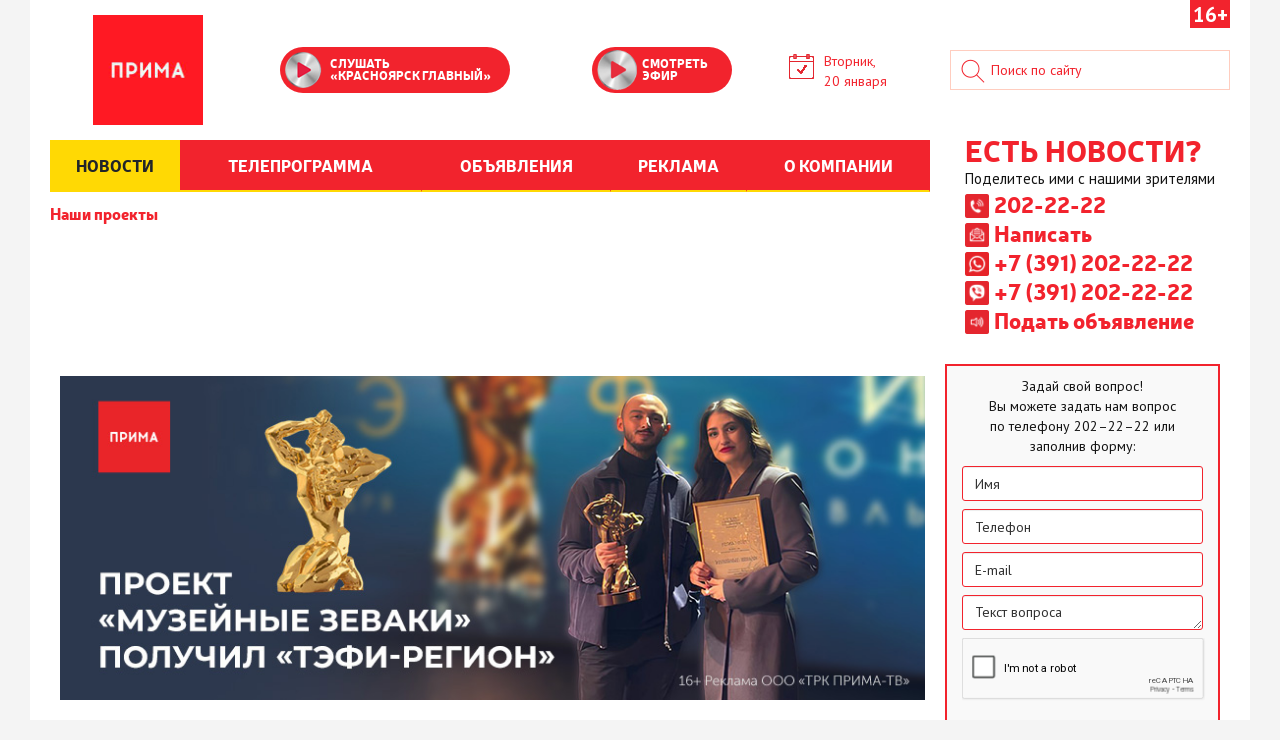

--- FILE ---
content_type: text/html;charset=utf-8
request_url: https://www.prima-tv.ru/news/handbook/notes/14552-kto_dolzhen_menyat_truby_otopleniya_v_kvartire/
body_size: 8648
content:
<!DOCTYPE HTML PUBLIC "-//W3C//DTD HTML 4.01//EN" "http://www.w3.org/TR/html4/strict.dtd">
<html lang="ru">
<head>
    <meta charset="UTF-8">
    <meta http-equiv="X-UA-Compatible" content="IE=edge">
    <meta name="viewport" content="width=device-width, initial-scale=1">

    <meta name="yandex-verification" content="36fc47981b067a17" />
    <meta name="google-site-verification" content="LNDPNGRgBPDge2a-LRs77u3dFo6c763uWVgLbUi-alk" />
    
    <meta http-equiv="Content-Type" content="text/html; charset=utf-8">
    <title>Коммунальные - Новости - Прима</title>
    <meta name="description" content="Коммунальные - Новости - Прима">
    		            
    <script type="text/javascript" src="/static/banners.js?v=1399536327"></script>
    <script src="//code.jquery.com/jquery-1.11.0.min.js"></script>
    <script type="text/javascript">
	!function(){var t=document.createElement("script");t.type="text/javascript",t.async=!0,t.src="https://vk.com/js/api/openapi.js?160",t.onload=function(){VK.Retargeting.Init("VK-RTRG-366811-fz6F7"),VK.Retargeting.Hit()},document.head.appendChild(t)}();
    </script>
    <meta name="verify-admitad" content="5192367952" />
    <link rel="stylesheet" href="/css/style.css?v=1718812161" type="text/css" />
    <link rel="stylesheet" href="/css/additions.css?v=1588076536" type="text/css" />
    <link rel="shortcut icon" href="/favicon.png?v=1598355352" type="image/png">
    <style type="text/css">
        body {

        		            background: #f4f4f4 url(/static/uploaded/images/pages/0novosti.jpg) center top no-repeat;
	            -webkit-background-size: 1880px 2684px;
	            background-size: 1880px 2684px;
	                }
        body .container {
	        background: #fff;
        }
    </style>
            <style>
        #main {border-radius: 0;}
    </style>
        <!--[if lt IE 9]>
		<script src="/js/html5shiv.min.js" type="text/javascript"></script>
		<script src="/js/respond.min.js" type="text/javascript"></script>
	<![endif]-->

    <style>
.logo_company_cr{
	margin-top:0px !important;
	}
</style>
</head>
<body id="site">
<!-- Google Tag Manager -->

<noscript><iframe src="//www.googletagmanager.com/ns.html?id=GTM-K8TCG9"
height="0" width="0" style="display:none;visibility:hidden"></iframe></noscript>
<script>(function(w,d,s,l,i){w[l]=w[l]||[];w[l].push({'gtm.start':
new Date().getTime(),event:'gtm.js'});var f=d.getElementsByTagName(s)[0],
j=d.createElement(s),dl=l!='dataLayer'?'&l='+l:'';j.async=true;j.src=
'//www.googletagmanager.com/gtm.js?id='+i+dl;f.parentNode.insertBefore(j,f);
})(window,document,'script','dataLayer','GTM-K8TCG9');</script>

<!-- End Google Tag Manager -->
<!-- /Builder noindex -->
<!-- Builder noindex -->
<div class="container" id="main">
    <!--header-->

<div id="site-marker" class="marker">16+</div>    <div class="row">
        <div class="col-lg-9 col-md-12">
		    <header class="header">
			    <div class="logo-wrapper">
			        <a class="" href="/">
			            <img class=logo src="/img/logo.png" alt=""/>
			        </a>
			    </div>

           <div class="weather-wrapper">
             <div class="player-stream">
  	              <audio id="music"> <!--  autoplay="autoplay" -->
                      Your browser does not support the audio format.
                  </audio>
                  <div id="audio_player" style="">
        							<div style="display: none;"><progress id='progress-bar' min='0' max='100' value='0'>0% played</progress></div>
        							<button id='btnPlayPause' class='play' title='play' accesskey="P">Play</button>
                      <div class=audio-text><span>СЛУШАТЬ</span><br/><span class="second-audio-text">«КРАСНОЯРСК ГЛАВНЫЙ»</span></div>
        							<input type="range" id="volume-bar" title="volume" min="0" max="10" step="1" value="10">
        							<button id='btnMute' class='mute' title='mute'>Mute</button>
        							<div id="song-source" data-track="https://streamer01.1028.fm:8443/arstream"></div>
                  </div>
              </div>
           </div>
                           <div class="video-wrapper">
                                            
                        <div class="player-stream" style="width: 140px;">
                            <div style="">
                                <a href="/online/" class="play video-player-button"></a>
                                <div class=audio-text><span>СМОТРЕТЬ</span><br/><span class="second-audio-text">ЭФИР</span></div>
                            </div>
                        </div>
                                    </div>
                			    <div class="date-wrapper">
			        <p class="date">
			            <span class="icon i-date"></span>
			            	Вторник,<br>20 января					</p>
			    </div>
			</header>

			
<div class="row">
	<div class="col-xs-12 col-sm-7 col-md-12 col-lg-12  col-menu">
		<nav>
	    <ul class="menu">
			<li id="menu-open" class="menu-item visible-xs visible-sm"><a class="" href="#">МЕНЮ И ПОИСК</a></li>

		        <li class="menu-item hidden-xs hidden-sm active block-1"><a class="" href="/news/">НОВОСТИ</a></li>
		        <li class="menu-item hidden-xs hidden-sm block-2"><a class="" href="/tvprogram/">ТЕЛЕПРОГРАММА</a></li>
		        <li class="menu-item hidden-xs hidden-sm block-3"><a class="" href="/tvbanners/">ОБЪЯВЛЕНИЯ</a></li>
		        <li class="menu-item hidden-xs hidden-sm block-4"><a class="" href="/commercial/">РЕКЛАМА</a></li>
		        <li class="menu-item hidden-xs hidden-sm block-5"><a class="" href="/about/">О КОМПАНИИ</a></li>

		</ul>
		</nav>
	</div>
</div>

<div class="row">
	<div class="col-lg-12 col-md-9">
    	<div class="hidden-xs hidden-sm">
        	<ul class="sub-menu">
			    <!-- <li class="sub-menu-item"><a class="" href="/womans_club/">Женский Клуб</a></li> -->
<!--			    <li class="sub-menu-item"><a class="" href="/dela/">Дела</a></li>-->
			    <li class="sub-menu-item"><a class="" href="/news/projects/">Наши проекты</a></li>
<!--			    <li class="sub-menu-item"><a class="" href="/video/kommentarii/">Комментарии</a></li>-->
			    <!--<li class="sub-menu-item"><a class="" href="/news/handbook/">Справочник</a></li>-->
			    <!-- <li class="sub-menu-item  item-green"><a class="" href="http://fest.prima-tv.ru/" target="_blank">Зелёный</a></li> -->
			    <!--<li class="sub-menu-item"><a class="" href="/video/ken/">Купите это немедленно!</a></li>-->
			    <!-- <li class="sub-menu-item"><a class="" href="/news/nakazatel/">Наказатель</a></li> -->
			    			</ul>
		</div>
	</div>
</div>



<!--<div class="submenu">
</div>-->

        </div>

        <div class="col-lg-3 col-md-12">
	    	<div class="row">
  				<div class="col-lg-12 col-lg-push-0 col-md-4 col-md-push-8 col-sm-push-7 col-search col-sm-5">
        	   <div class="search-wrapper">
    				    <div class="search-block">
    				        <form action="/search/" method="get">
    				            <input type="text" required="" class="form-control search" name="q" placeholder="Поиск по сайту">
    				        </form>
    				    </div>
    				</div>
          </div>
                                              <div class="col-lg-12 visible-lg hidden-md visible-sm visible-xs">
                        <div class="feedback">
                            <h2 class="block-header feedback-header">ЕСТЬ НОВОСТИ?</h2>
                            <div style="font-size: 15px; font-family: PT Sans; padding-top: 3px; padding-bottom: 3px;">Поделитесь ими с нашими зрителями</div>
                            <div style="padding-bottom: 3px;">
                                <a style="
                              cursor: pointer;
                              font-size: 22px;
                              font-family: Neris-Black;
                              color: #f2232d;
                              line-height: 24px;
                              height: 24px;
                              display: inline-block;
                            " href="tel:+73912022222">
                                    <img style="width: 24px; height: 24px; margin-top: -3px; margin-right: 5px;" src="/img/phone-new.png"/>202-22-22
                                </a>
                            </div>
                            <div style="padding-bottom: 3px;">
                                <a style="
                              cursor: pointer;
                              font-size: 22px;
                              font-family: Neris-Black;
                              color: #f2232d;
                              line-height: 24px;
                              height: 24px;
                              display: inline-block;
                            " class="link-modal" href="#report-news">
                                    <img style="width: 24px; height: 24px; margin-top: -3px; margin-right: 5px;" src="/img/mail-new.png"/>Написать
                                </a>
                            </div>
                            <div style="padding-bottom: 3px;">
                                <a style="
                              cursor: pointer;
                              font-size: 22px;
                              font-family: Neris-Black;
                              color: #f2232d;
                              line-height: 24px;
                              height: 24px;
                              display: inline-block;
                            " href="https://api.whatsapp.com/send?phone=73912022222" target="_blank">
                                    <img style="width: 24px; height: 24px; margin-top: -3px; margin-right: 5px;" src="/img/whatsapp-new.png"/>+7 (391) 202-22-22
                                </a>
                            </div>
                            <div style="padding-bottom: 3px;">
                                <a style="
                              cursor: pointer;
                              font-size: 22px;
                              font-family: Neris-Black;
                              color: #f2232d;
                              line-height: 24px;
                              height: 24px;
                              display: inline-block;
                            " href="viber://chat?number=79048955777" target="_blank">
                                    <img style="width: 24px; height: 24px; margin-top: -3px; margin-right: 5px;" src="/img/viber-new.png"/>+7 (391) 202-22-22
                                </a>
                            </div>
                            <div style="padding-bottom: 3px;">
                                <a style="
                              cursor: pointer;
                              font-size: 22px;
                              font-family: Neris-Black;
                              color: #f2232d;
                              line-height: 24px;
                              height: 24px;
                              display: inline-block;
                            " href="//www.magazin.prima-tv.ru/placement" target="_blank">
                                    <img style="width: 24px; height: 24px; margin-top: -3px; margin-right: 5px;" src="/img/gromofon-new.png"/>Подать объявление
                                </a>
                            </div>
                        </div>
                    </div>
                            </div>
	    </div>

	</div><!--/row-->
    <!--/header-->
	<!-- /Builder noindex -->
	        
<style type="text/css">
.faq h1 {padding:0; margin:0 0 3px 0;}
</style>
	<div class="col-lg-9 col-md-8 col-sm-12 col-xs-12">
							<a target="_blank" href="https://vkvideo.ru/playlist/-17355786_11/?erid=2SDnjdScFVq" style="display: block; width: 100%; margin-bottom: 24px; margin-top: 12px;"><img style="display: block; width: 100%;" src="https://static.prima-tv.ru/static/uploaded/new-banners/1763633467-36f3a58d39988d30935d1400da71c6bc.jpeg" /></a>
			<div class="col-lg-8 col-md-8 col-sm-12 col-xs-12">
			<!-- main part -->
				<!-- content -->
					<div class="faq faq-last">
						<span>Вторник, 27 марта 2018</span>
						<div>
							<h1>Кто должен менять трубы отопления в квартире?</h1>
							<p><p>
	В квартире сильно деформировалась труба отопления. В управляющей компании говорят, менять её не обязаны, якобы всё на совести собственника. Так ли это?</p>
<p>
	Труба отопления в квартире &mdash; часть общедомового имущества, говорят общественники из народного контроля в ЖКХ. Если она деформирована, управляющая обязана её поменять. Если жилищники отказываются работать, идите в Стройнадзор или пишите жалобу в Муниципальную жилинспекцию. Единственное, проверка жалобы может длиться до 30 дней. Возможно, безопаснее заменить всё самому, чем ждать порыва.</p>
</p>
						</div>
					</div>


					<div style="width: 260px;margin: 1em auto;">
<script type="text/javascript" src="//yandex.st/share/share.js" charset="utf-8"></script>
<div class="yashare-auto-init" data-yashareL10n="ru" data-yashareType="button" data-yashareQuickServices="yaru,vkontakte,odnoklassniki,moimir"></div>
</div>
				<!-- /content -->
							
			<!-- /main part -->
		</div>
		<!-- right part -->
		<div class="col-lg-4 col-md-4 col-sm-6 col-xs-12">
            
    <div id="div-gpt-ad-1327633148983-0" class="banner" align="center" style="display:none;">
        <script type='text/javascript'>
            googletag.cmd.push(function() { googletag.display("div-gpt-ad-1327633148983-0"); });
        </script>
    </div>
            <!-- Builder noindex -->
<div class="type-ad">
	    <h3 class="type-ad_header">
	        Разделы
	    </h3>

				
			<ul class="type-ad_list ">
		        <li class="type-ad_list-item">
		            <a class="" href="/news/handbook/trudoustroistvo/">Трудоустройство</a>
		        </li>	
	            		    </ul>  
        		
			<ul class="type-ad_list ">
		        <li class="type-ad_list-item">
		            <a class="" href="/news/handbook/sport/">Спорт</a>
		        </li>	
	            		    </ul>  
        		
			<ul class="type-ad_list ">
		        <li class="type-ad_list-item">
		            <a class="" href="/news/handbook/transport/">Транспорт</a>
		        </li>	
	            		    </ul>  
        		
			<ul class="type-ad_list ">
		        <li class="type-ad_list-item">
		            <a class="" href="/news/handbook/foreign/">Заграница</a>
		        </li>	
	            		    </ul>  
        		
			<ul class="type-ad_list ">
		        <li class="type-ad_list-item">
		            <a class="" href="/news/handbook/turizm/">Туризм</a>
		        </li>	
	            		    </ul>  
        		
			<ul class="type-ad_list ">
		        <li class="type-ad_list-item">
		            <a class="" href="/news/handbook/medical/">Здравоохранение </a>
		        </li>	
	            		    </ul>  
        		
			<ul class="type-ad_list ">
		        <li class="type-ad_list-item">
		            <a class="" href="/news/handbook/uridicheskie/">Юридические</a>
		        </li>	
	            	                
	                    	                    	<li class="type-ad_list-item ">
								<a class="" href="/news/handbook/uridicheskie/obshie_uridicheskie_voprosi/">Общие юридические вопросы</a>
					        </li>
	                    	                    	<li class="type-ad_list-item ">
								<a class="" href="/news/handbook/uridicheskie/nedvizhimost/">Недвижимость</a>
					        </li>
	                    	                    	<li class="type-ad_list-item ">
								<a class="" href="/news/handbook/uridicheskie/semeinoe_pravo/">Семейное право</a>
					        </li>
	                    	                    	<li class="type-ad_list-item ">
								<a class="" href="/news/handbook/uridicheskie/trydovoi_kodeks/">Трудовой кодекс</a>
					        </li>
	                    	                    	<li class="type-ad_list-item ">
								<a class="" href="/news/handbook/uridicheskie/zakon_o_pravah_potrebitelya/">Закон о правах потребителя</a>
					        </li>
	                    	                    	<li class="type-ad_list-item ">
								<a class="" href="/news/handbook/uridicheskie/socialnie/">Социальные</a>
					        </li>
	                    	               
	            		    </ul>  
        		
			<ul class="type-ad_list ">
		        <li class="type-ad_list-item">
		            <a class="" href="/news/handbook/alien/">Иностранные граждане</a>
		        </li>	
	            		    </ul>  
        		
			<ul class="type-ad_list ">
		        <li class="type-ad_list-item">
		            <a class="" href="/news/handbook/gibdd/">ГИБДД</a>
		        </li>	
	            		    </ul>  
        		
			<ul class="type-ad_list ">
		        <li class="type-ad_list-item">
		            <a class="" href="/news/handbook/polisy/">Полиция</a>
		        </li>	
	            		    </ul>  
        		
			<ul class="type-ad_list active">
		        <li class="type-ad_list-item">
		            <a class="" href="/news/handbook/kommynalnie/">Коммунальные</a>
		        </li>	
	            		    </ul>  
        		
			<ul class="type-ad_list ">
		        <li class="type-ad_list-item">
		            <a class="" href="/news/handbook/obrazovanie_i_vospitanie/">Образование и воспитание</a>
		        </li>	
	            		    </ul>  
        		
			<ul class="type-ad_list ">
		        <li class="type-ad_list-item">
		            <a class="" href="/news/handbook/dengi/">Деньги</a>
		        </li>	
	            	                
	                    	                    	<li class="type-ad_list-item ">
								<a class="" href="/news/handbook/dengi/nalogi/">Налоги</a>
					        </li>
	                    	                    	<li class="type-ad_list-item ">
								<a class="" href="/news/handbook/dengi/banki/">Банки</a>
					        </li>
	                    	               
	            		    </ul>  
        		
			<ul class="type-ad_list ">
		        <li class="type-ad_list-item">
		            <a class="" href="/news/handbook/vlast/">Власть</a>
		        </li>	
	            		    </ul>  
        		
			<ul class="type-ad_list ">
		        <li class="type-ad_list-item">
		            <a class="" href="/news/handbook/blagoystroistvo_goroda/">Благоустройство города</a>
		        </li>	
	            	                
	                    	                    	<li class="type-ad_list-item ">
								<a class="" href="/news/handbook/blagoystroistvo_goroda/osveshenie/">Освещение</a>
					        </li>
	                    	                    	<li class="type-ad_list-item ">
								<a class="" href="/news/handbook/blagoystroistvo_goroda/ozelenenie/">Озеленение</a>
					        </li>
	                    	                    	<li class="type-ad_list-item ">
								<a class="" href="/news/handbook/blagoystroistvo_goroda/yborka_mysora/">Уборка мусора</a>
					        </li>
	                    	                    	<li class="type-ad_list-item ">
								<a class="" href="/news/handbook/blagoystroistvo_goroda/dorogi/">Дороги</a>
					        </li>
	                    	               
	            		    </ul>  
        		
			<ul class="type-ad_list ">
		        <li class="type-ad_list-item">
		            <a class="" href="/news/handbook/tovariyslygi/">Товары/услуги</a>
		        </li>	
	            	                
	                    	                    	<li class="type-ad_list-item ">
								<a class="" href="/news/handbook/tovariyslygi/prodykti_pitaniya/">Продукты питания</a>
					        </li>
	                    	                    	<li class="type-ad_list-item ">
								<a class="" href="/news/handbook/tovariyslygi/promtovari/">Промтовары</a>
					        </li>
	                    	               
	            		    </ul>  
        		
			<ul class="type-ad_list ">
		        <li class="type-ad_list-item">
		            <a class="" href="/news/handbook/krasota_i_zdorove/">Красота и здоровье</a>
		        </li>	
	            		    </ul>  
        		
			<ul class="type-ad_list ">
		        <li class="type-ad_list-item">
		            <a class="" href="/news/handbook/poznavatelno/">Познавательно</a>
		        </li>	
	            		    </ul>  
        		
			<ul class="type-ad_list ">
		        <li class="type-ad_list-item">
		            <a class="" href="/news/handbook/raznoe/">Разное</a>
		        </li>	
	            		    </ul>  
        
</div>	
<!-- /Builder noindex -->
		</div>
	</div>
	<div class="col-lg-3 col-md-4 col-sm-6 col-xs-12">
		
    <div id="div-gpt-ad-1327633148983-1" class="banner" align="center" style="display:none;">
        <script type='text/javascript'>
            googletag.cmd.push(function() { googletag.display("div-gpt-ad-1327633148983-1"); });
        </script>
    </div>
		<script src='https://www.google.com/recaptcha/api.js'></script>
<!-- Builder noindex -->
<a name="ask-form"></a>
<form class="do-it-window do-it-rss do-it-report" action="#ask-form" method="post" >
    <input type="hidden" name="ask_submit" value="1" />
    <span>Задай свой вопрос!</span>
            <p>Вы можете задать нам вопрос<br>по телефону 202–22–22 или заполнив форму:</p>
        <div>
        <input type="text" class="form-control" placeholder="Имя" name="name" value="">
        <input type="text" class="form-control" placeholder="Телефон" name="phone" value="">
        <input type="text" class="form-control" placeholder="E-mail" name="email" value="">
    </div>
    <textarea class="form-control" placeholder="Текст вопроса" name="text"></textarea>
    <div style="padding-top: 10px; transform:scale(0.80);-webkit-transform:scale(0.80);transform-origin:0 0;-webkit-transform-origin:0 0;" class="g-recaptcha" data-sitekey="6LcT5BUUAAAAAOVsGotLmiIb77UDB3wtGC88BoEP"></div>
    <input type="submit" class="btn btn-default btn-custom-one do-it-window__button" value="Отправить">
</form>
<!-- /Builder noindex -->
			</div>
            
	<section class="interesting-news">
			</section>

	<!-- Builder noindex -->


		<div class="row">
		    <div class="col-lg-12">
			    <footer class="footer">
			    	<div class="line"></div>
			    	<div class="footer-info">
			        		<ul class="footer-list">
        <li><a href="/news/">Новости</a></li>
        <!--<li><a href="/womans_club/">Женский Клуб</a></li>-->
        <li><a href="/news/projects/">Наши проекты</a></li>
        <!--<li><a href="/detali/">Детали</a></li>-->
        <li><a href="/about/contacts/otdel_prodaj/">Наши менеджеры</a></li>
    </ul>
    <ul class="footer-list">
        <li><a href="/about/">О Компании</a></li>
        <li><a href="/about/contacts/">Контакты</a></li>
        <li><a href="/about/ratings/">Рейтинг телеканалов</a></li>
        <!--<li><a href="/about/press/">СМИ о нас</a></li>-->
    </ul>
    <ul class="footer-list">
        <li><a href="/tvprogram/">Телепрограмма</a></li>
        <li><a href="/tvbanners/">Обьявления</a></li>
        <!--<li><a href="#">Форум</a></li>-->
        <li><a href="/news/handbook/">Справочник</a></li>
    </ul>
    <ul class="footer-list">
        <li><a href="/commercial/price/">Размещение рекламы</a></li>
        <li><a href="/commercial/price/production/">Изготовление рекламы</a></li>
        <li><a href="http://www.magazin.prima-tv.ru/">Размещение объявлений</a></li>
        <!--<li><a href="/about/contacts/otdel_prodaj/">Наши менеджеры</a></li>-->
    </ul>
    <div style="display:inline-block; height:300px; width: 240px;" class="vk-container">
		<script type="text/javascript" src="https://vk.com/js/api/openapi.js?154"></script>

		<!— VK Widget —>
		<div id="vk_groups10"></div>
		<script type="text/javascript">
		VK.Widgets.Group("vk_groups10", {mode: 3, width: "auto", no_cover: 1, color3: '1C1B1B'}, 17355786);
		</script>
    <div class="social-likes-wrapper">
        <ul class="social-links">
<!--            <li><a href="https://twitter.com/novosti_prima" class="icon i-twit"></a></li>-->
<!--            <li><a href="https://www.facebook.com/primakrsk/" class="icon i-f"></a></li>-->
<!--            <li><a href="http://instagram.com/prima_tv" class="icon i-instagram"></a></li>-->
            <li><a href="mailto:prima@prima-tv.ru" class="icon i-email"></a></li>
        </ul>      
    </div>		
	</div>	

			    	</div>
					<p class="footer-text">
				        <table border="0" cellpadding="1" cellspacing="1" class="bottom-table" style="width: 64%; margin-top:-180px;">
	<tbody>
		<tr>
			<td style="width:33%">
				<div>
					<b>&copy;2001&ndash;2026 Прима (ООО &laquo;ТРК Прима-ТВ&raquo;) г.Красноярск;</b></div>
				
					<b><a href="mailto:prima@prima-tv.ru">Написать нам письмо</a></b>
			</td>
			<td style="padding:0 0 0 24px;">
				
					Официальный сайт Телеканала Прима.<br />
					ОГРН 1022402655681.<br />
					Вся информация, размещенная на данном веб-сайте, предназначена только для персонального пользования и не подлежит дальнейшему воспроизведению и/или распространению в какой-либо форме, иначе как с активной ссылкой на данный ресурс.
				<br />
				
					<br />
					<a href="https://www.prima-tv.ru/politika_v_otnoshenii_obrabotki_personalnih_dannih">Политика в отношении обработки персональных данных</a>
			</td>
		</tr>
	</tbody>
</table>

	&nbsp;

	&nbsp;
					</p>
					<a href="http://bureauit.ru" target="_blank" class="develop-by logo_company_cr"><span class="icon i-develop-by"></span>Комплексное обслуживание сайта</a>
			    </footer>
		    </div>
		</div>
	</div>

</div>

<div class="hidden">



		    <div id="report-news" style="width:400px;">
		        <div class="modal-prima">
		            <div class="md-content">
		                <div class="modal-header">
		                    <h2 class="modal-header-text">Сообщить новость</h2>
		                </div>
		                <div>
		                	<!-- Builder noindex -->
<form class="do-it-window do-it-rss do-it-report" onsubmit="yaCounter6145774.reachGoal('report-news');" action="" method="post" enctype="multipart/form-data">
    <input type="hidden" name="get_news_submit" value="1" />
            <p>Вы можете сообщить нам новость<br>по телефону 202–22–22 или заполнив форму:</p>
    
            <div>
            <input type="text" class="form-control" name="name" placeholder="Имя" value="">
            <input type="text" class="form-control" name="phone" placeholder="Телефон" value="">
            <input type="text" class="form-control" name="email" placeholder="E-mail" value="">
        </div>

        <textarea class="form-control" placeholder="Текст новости" name="text"></textarea>
        <div style="margin:8px 0 4px;">
            <input type="file" name="video">
        </div>
        <p>Размер файла — до 5 мегабайт. Если вы хотите передать нам файл <strong>бо́льшего размера</strong>, пожалуйста, загрузите его на какой-либо видеохостинг, например <a href="http://youtube.com" target="_blank">YouTube</a> и вставьте ссылку на видео в поле «Текст новости». Спасибо!</p>
        <p>Введите код с картинки:
        	        		<img src='/includes/metacaptcha.php?1768924308' width='200' height='50' alt='Защитный код'/><input type="text" name="metacaptcha"/>        	        </p>
        <p>
          Заполняя эту таблицу, вы&nbsp;даете своё разрешение на&nbsp;сбор, обработку и&nbsp;хранение ваших персональных данных. В&nbsp;случае отказа от&nbsp;этого, можете выбрать другой способ сообщения нам новости&nbsp;&mdash; например, позвоните в&nbsp;редакцию
        </p>
        <input type="submit" class="btn btn-default btn-custom-one do-it-window__button" value="Отправить">
        <div class="clear">&nbsp;</div>
</form>
<!-- /Builder noindex -->
		                </div>
					</div>
		        </div>
		    </div>
</div>


    <link rel="stylesheet" href="/fonts/fonts.css?v=1446628570" type="text/css" />
    <link rel="stylesheet" href="/bower_components/social-likes/social-likes_birman.css?v=1721284356" type="text/css" />
    <link rel="stylesheet" href="/flowplayer/skin/minimalist.css?v=1567440327" type="text/css" />
	<link rel="stylesheet" href="/bower_components/fancybox/source/jquery.fancybox.css"/>
    <link href='//fonts.googleapis.com/css?family=PT+Sans:400,700|PT+Sans+Narrow:400,700&subset=latin,cyrillic' rel='stylesheet' type='text/css'>
	<script src="//code.jquery.com/jquery-migrate-1.2.1.min.js"></script>

	<script src="/bower_components/bootstrap/js/tab.js"></script>
	<script src="/bower_components/social-likes/src/social-likes.js"></script>
	<script src="/bower_components/fancybox/source/jquery.fancybox.pack.js"></script>
	<script src="/bower_components/matchHeight/jquery.matchHeight.js"></script>
	<script src="/js/masonry.js"></script>
	<script src="/js/suite.js?uuid=f731c79c-a5e0-496f-aa39-ef8449894868"></script>
	<script src="/flowplayer-new/flowplayer.js"></script>
    <script src="//releases.flowplayer.org/hlsjs/flowplayer.hlsjs.light.min.js"></script>
		<script>
    flowplayer.conf.embed = true;

  /*  flowplayer.conf = {
	   embed: {
	      library: "//prima-tv.ru/flowplayer/flowplayer.min.js",
	      script: "//prima-tv.ru/flowplayer/embed.min.js",
	      skin: "//prima-tv.ru/flowplayer/skin/minimalist.css",
	      swf: "//prima-tv.ru/flowplayer/flowplayer.swf"
	   }
	}; */
	</script>
	<link rel="stylesheet" href="https://cdnjs.cloudflare.com/ajax/libs/OwlCarousel2/2.3.4/assets/owl.carousel.min.css" />
	<link rel="stylesheet" href="https://cdnjs.cloudflare.com/ajax/libs/OwlCarousel2/2.3.4/assets/owl.theme.default.min.css" />
	<script src="https://cdnjs.cloudflare.com/ajax/libs/OwlCarousel2/2.3.4/owl.carousel.min.js"></script>
	<!-- Yandex.Metrika counter -->
	<script type="text/javascript" >
	   (function(m,e,t,r,i,k,a){m[i]=m[i]||function(){(m[i].a=m[i].a||[]).push(arguments)};
	   m[i].l=1*new Date();
	   for (var j = 0; j < document.scripts.length; j++) {if (document.scripts[j].src === r) { return; }}
	   k=e.createElement(t),a=e.getElementsByTagName(t)[0],k.async=1,k.src=r,a.parentNode.insertBefore(k,a)})
	   (window, document, "script", "https://mc.yandex.ru/metrika/tag.js", "ym");
	
	   ym(90331782, "init", {
	        clickmap:true,
	        trackLinks:true,
	        accurateTrackBounce:true
	   });
	</script>
	<noscript><div><img src="https://mc.yandex.ru/watch/90331782" style="position:absolute; left:-9999px;" alt="" /></div></noscript>
	<!-- /Yandex.Metrika counter -->
</body>
</html>


--- FILE ---
content_type: text/html; charset=utf-8
request_url: https://www.google.com/recaptcha/api2/anchor?ar=1&k=6LcT5BUUAAAAAOVsGotLmiIb77UDB3wtGC88BoEP&co=aHR0cHM6Ly93d3cucHJpbWEtdHYucnU6NDQz&hl=en&v=PoyoqOPhxBO7pBk68S4YbpHZ&size=normal&anchor-ms=20000&execute-ms=30000&cb=bhcvfbd86cks
body_size: 49210
content:
<!DOCTYPE HTML><html dir="ltr" lang="en"><head><meta http-equiv="Content-Type" content="text/html; charset=UTF-8">
<meta http-equiv="X-UA-Compatible" content="IE=edge">
<title>reCAPTCHA</title>
<style type="text/css">
/* cyrillic-ext */
@font-face {
  font-family: 'Roboto';
  font-style: normal;
  font-weight: 400;
  font-stretch: 100%;
  src: url(//fonts.gstatic.com/s/roboto/v48/KFO7CnqEu92Fr1ME7kSn66aGLdTylUAMa3GUBHMdazTgWw.woff2) format('woff2');
  unicode-range: U+0460-052F, U+1C80-1C8A, U+20B4, U+2DE0-2DFF, U+A640-A69F, U+FE2E-FE2F;
}
/* cyrillic */
@font-face {
  font-family: 'Roboto';
  font-style: normal;
  font-weight: 400;
  font-stretch: 100%;
  src: url(//fonts.gstatic.com/s/roboto/v48/KFO7CnqEu92Fr1ME7kSn66aGLdTylUAMa3iUBHMdazTgWw.woff2) format('woff2');
  unicode-range: U+0301, U+0400-045F, U+0490-0491, U+04B0-04B1, U+2116;
}
/* greek-ext */
@font-face {
  font-family: 'Roboto';
  font-style: normal;
  font-weight: 400;
  font-stretch: 100%;
  src: url(//fonts.gstatic.com/s/roboto/v48/KFO7CnqEu92Fr1ME7kSn66aGLdTylUAMa3CUBHMdazTgWw.woff2) format('woff2');
  unicode-range: U+1F00-1FFF;
}
/* greek */
@font-face {
  font-family: 'Roboto';
  font-style: normal;
  font-weight: 400;
  font-stretch: 100%;
  src: url(//fonts.gstatic.com/s/roboto/v48/KFO7CnqEu92Fr1ME7kSn66aGLdTylUAMa3-UBHMdazTgWw.woff2) format('woff2');
  unicode-range: U+0370-0377, U+037A-037F, U+0384-038A, U+038C, U+038E-03A1, U+03A3-03FF;
}
/* math */
@font-face {
  font-family: 'Roboto';
  font-style: normal;
  font-weight: 400;
  font-stretch: 100%;
  src: url(//fonts.gstatic.com/s/roboto/v48/KFO7CnqEu92Fr1ME7kSn66aGLdTylUAMawCUBHMdazTgWw.woff2) format('woff2');
  unicode-range: U+0302-0303, U+0305, U+0307-0308, U+0310, U+0312, U+0315, U+031A, U+0326-0327, U+032C, U+032F-0330, U+0332-0333, U+0338, U+033A, U+0346, U+034D, U+0391-03A1, U+03A3-03A9, U+03B1-03C9, U+03D1, U+03D5-03D6, U+03F0-03F1, U+03F4-03F5, U+2016-2017, U+2034-2038, U+203C, U+2040, U+2043, U+2047, U+2050, U+2057, U+205F, U+2070-2071, U+2074-208E, U+2090-209C, U+20D0-20DC, U+20E1, U+20E5-20EF, U+2100-2112, U+2114-2115, U+2117-2121, U+2123-214F, U+2190, U+2192, U+2194-21AE, U+21B0-21E5, U+21F1-21F2, U+21F4-2211, U+2213-2214, U+2216-22FF, U+2308-230B, U+2310, U+2319, U+231C-2321, U+2336-237A, U+237C, U+2395, U+239B-23B7, U+23D0, U+23DC-23E1, U+2474-2475, U+25AF, U+25B3, U+25B7, U+25BD, U+25C1, U+25CA, U+25CC, U+25FB, U+266D-266F, U+27C0-27FF, U+2900-2AFF, U+2B0E-2B11, U+2B30-2B4C, U+2BFE, U+3030, U+FF5B, U+FF5D, U+1D400-1D7FF, U+1EE00-1EEFF;
}
/* symbols */
@font-face {
  font-family: 'Roboto';
  font-style: normal;
  font-weight: 400;
  font-stretch: 100%;
  src: url(//fonts.gstatic.com/s/roboto/v48/KFO7CnqEu92Fr1ME7kSn66aGLdTylUAMaxKUBHMdazTgWw.woff2) format('woff2');
  unicode-range: U+0001-000C, U+000E-001F, U+007F-009F, U+20DD-20E0, U+20E2-20E4, U+2150-218F, U+2190, U+2192, U+2194-2199, U+21AF, U+21E6-21F0, U+21F3, U+2218-2219, U+2299, U+22C4-22C6, U+2300-243F, U+2440-244A, U+2460-24FF, U+25A0-27BF, U+2800-28FF, U+2921-2922, U+2981, U+29BF, U+29EB, U+2B00-2BFF, U+4DC0-4DFF, U+FFF9-FFFB, U+10140-1018E, U+10190-1019C, U+101A0, U+101D0-101FD, U+102E0-102FB, U+10E60-10E7E, U+1D2C0-1D2D3, U+1D2E0-1D37F, U+1F000-1F0FF, U+1F100-1F1AD, U+1F1E6-1F1FF, U+1F30D-1F30F, U+1F315, U+1F31C, U+1F31E, U+1F320-1F32C, U+1F336, U+1F378, U+1F37D, U+1F382, U+1F393-1F39F, U+1F3A7-1F3A8, U+1F3AC-1F3AF, U+1F3C2, U+1F3C4-1F3C6, U+1F3CA-1F3CE, U+1F3D4-1F3E0, U+1F3ED, U+1F3F1-1F3F3, U+1F3F5-1F3F7, U+1F408, U+1F415, U+1F41F, U+1F426, U+1F43F, U+1F441-1F442, U+1F444, U+1F446-1F449, U+1F44C-1F44E, U+1F453, U+1F46A, U+1F47D, U+1F4A3, U+1F4B0, U+1F4B3, U+1F4B9, U+1F4BB, U+1F4BF, U+1F4C8-1F4CB, U+1F4D6, U+1F4DA, U+1F4DF, U+1F4E3-1F4E6, U+1F4EA-1F4ED, U+1F4F7, U+1F4F9-1F4FB, U+1F4FD-1F4FE, U+1F503, U+1F507-1F50B, U+1F50D, U+1F512-1F513, U+1F53E-1F54A, U+1F54F-1F5FA, U+1F610, U+1F650-1F67F, U+1F687, U+1F68D, U+1F691, U+1F694, U+1F698, U+1F6AD, U+1F6B2, U+1F6B9-1F6BA, U+1F6BC, U+1F6C6-1F6CF, U+1F6D3-1F6D7, U+1F6E0-1F6EA, U+1F6F0-1F6F3, U+1F6F7-1F6FC, U+1F700-1F7FF, U+1F800-1F80B, U+1F810-1F847, U+1F850-1F859, U+1F860-1F887, U+1F890-1F8AD, U+1F8B0-1F8BB, U+1F8C0-1F8C1, U+1F900-1F90B, U+1F93B, U+1F946, U+1F984, U+1F996, U+1F9E9, U+1FA00-1FA6F, U+1FA70-1FA7C, U+1FA80-1FA89, U+1FA8F-1FAC6, U+1FACE-1FADC, U+1FADF-1FAE9, U+1FAF0-1FAF8, U+1FB00-1FBFF;
}
/* vietnamese */
@font-face {
  font-family: 'Roboto';
  font-style: normal;
  font-weight: 400;
  font-stretch: 100%;
  src: url(//fonts.gstatic.com/s/roboto/v48/KFO7CnqEu92Fr1ME7kSn66aGLdTylUAMa3OUBHMdazTgWw.woff2) format('woff2');
  unicode-range: U+0102-0103, U+0110-0111, U+0128-0129, U+0168-0169, U+01A0-01A1, U+01AF-01B0, U+0300-0301, U+0303-0304, U+0308-0309, U+0323, U+0329, U+1EA0-1EF9, U+20AB;
}
/* latin-ext */
@font-face {
  font-family: 'Roboto';
  font-style: normal;
  font-weight: 400;
  font-stretch: 100%;
  src: url(//fonts.gstatic.com/s/roboto/v48/KFO7CnqEu92Fr1ME7kSn66aGLdTylUAMa3KUBHMdazTgWw.woff2) format('woff2');
  unicode-range: U+0100-02BA, U+02BD-02C5, U+02C7-02CC, U+02CE-02D7, U+02DD-02FF, U+0304, U+0308, U+0329, U+1D00-1DBF, U+1E00-1E9F, U+1EF2-1EFF, U+2020, U+20A0-20AB, U+20AD-20C0, U+2113, U+2C60-2C7F, U+A720-A7FF;
}
/* latin */
@font-face {
  font-family: 'Roboto';
  font-style: normal;
  font-weight: 400;
  font-stretch: 100%;
  src: url(//fonts.gstatic.com/s/roboto/v48/KFO7CnqEu92Fr1ME7kSn66aGLdTylUAMa3yUBHMdazQ.woff2) format('woff2');
  unicode-range: U+0000-00FF, U+0131, U+0152-0153, U+02BB-02BC, U+02C6, U+02DA, U+02DC, U+0304, U+0308, U+0329, U+2000-206F, U+20AC, U+2122, U+2191, U+2193, U+2212, U+2215, U+FEFF, U+FFFD;
}
/* cyrillic-ext */
@font-face {
  font-family: 'Roboto';
  font-style: normal;
  font-weight: 500;
  font-stretch: 100%;
  src: url(//fonts.gstatic.com/s/roboto/v48/KFO7CnqEu92Fr1ME7kSn66aGLdTylUAMa3GUBHMdazTgWw.woff2) format('woff2');
  unicode-range: U+0460-052F, U+1C80-1C8A, U+20B4, U+2DE0-2DFF, U+A640-A69F, U+FE2E-FE2F;
}
/* cyrillic */
@font-face {
  font-family: 'Roboto';
  font-style: normal;
  font-weight: 500;
  font-stretch: 100%;
  src: url(//fonts.gstatic.com/s/roboto/v48/KFO7CnqEu92Fr1ME7kSn66aGLdTylUAMa3iUBHMdazTgWw.woff2) format('woff2');
  unicode-range: U+0301, U+0400-045F, U+0490-0491, U+04B0-04B1, U+2116;
}
/* greek-ext */
@font-face {
  font-family: 'Roboto';
  font-style: normal;
  font-weight: 500;
  font-stretch: 100%;
  src: url(//fonts.gstatic.com/s/roboto/v48/KFO7CnqEu92Fr1ME7kSn66aGLdTylUAMa3CUBHMdazTgWw.woff2) format('woff2');
  unicode-range: U+1F00-1FFF;
}
/* greek */
@font-face {
  font-family: 'Roboto';
  font-style: normal;
  font-weight: 500;
  font-stretch: 100%;
  src: url(//fonts.gstatic.com/s/roboto/v48/KFO7CnqEu92Fr1ME7kSn66aGLdTylUAMa3-UBHMdazTgWw.woff2) format('woff2');
  unicode-range: U+0370-0377, U+037A-037F, U+0384-038A, U+038C, U+038E-03A1, U+03A3-03FF;
}
/* math */
@font-face {
  font-family: 'Roboto';
  font-style: normal;
  font-weight: 500;
  font-stretch: 100%;
  src: url(//fonts.gstatic.com/s/roboto/v48/KFO7CnqEu92Fr1ME7kSn66aGLdTylUAMawCUBHMdazTgWw.woff2) format('woff2');
  unicode-range: U+0302-0303, U+0305, U+0307-0308, U+0310, U+0312, U+0315, U+031A, U+0326-0327, U+032C, U+032F-0330, U+0332-0333, U+0338, U+033A, U+0346, U+034D, U+0391-03A1, U+03A3-03A9, U+03B1-03C9, U+03D1, U+03D5-03D6, U+03F0-03F1, U+03F4-03F5, U+2016-2017, U+2034-2038, U+203C, U+2040, U+2043, U+2047, U+2050, U+2057, U+205F, U+2070-2071, U+2074-208E, U+2090-209C, U+20D0-20DC, U+20E1, U+20E5-20EF, U+2100-2112, U+2114-2115, U+2117-2121, U+2123-214F, U+2190, U+2192, U+2194-21AE, U+21B0-21E5, U+21F1-21F2, U+21F4-2211, U+2213-2214, U+2216-22FF, U+2308-230B, U+2310, U+2319, U+231C-2321, U+2336-237A, U+237C, U+2395, U+239B-23B7, U+23D0, U+23DC-23E1, U+2474-2475, U+25AF, U+25B3, U+25B7, U+25BD, U+25C1, U+25CA, U+25CC, U+25FB, U+266D-266F, U+27C0-27FF, U+2900-2AFF, U+2B0E-2B11, U+2B30-2B4C, U+2BFE, U+3030, U+FF5B, U+FF5D, U+1D400-1D7FF, U+1EE00-1EEFF;
}
/* symbols */
@font-face {
  font-family: 'Roboto';
  font-style: normal;
  font-weight: 500;
  font-stretch: 100%;
  src: url(//fonts.gstatic.com/s/roboto/v48/KFO7CnqEu92Fr1ME7kSn66aGLdTylUAMaxKUBHMdazTgWw.woff2) format('woff2');
  unicode-range: U+0001-000C, U+000E-001F, U+007F-009F, U+20DD-20E0, U+20E2-20E4, U+2150-218F, U+2190, U+2192, U+2194-2199, U+21AF, U+21E6-21F0, U+21F3, U+2218-2219, U+2299, U+22C4-22C6, U+2300-243F, U+2440-244A, U+2460-24FF, U+25A0-27BF, U+2800-28FF, U+2921-2922, U+2981, U+29BF, U+29EB, U+2B00-2BFF, U+4DC0-4DFF, U+FFF9-FFFB, U+10140-1018E, U+10190-1019C, U+101A0, U+101D0-101FD, U+102E0-102FB, U+10E60-10E7E, U+1D2C0-1D2D3, U+1D2E0-1D37F, U+1F000-1F0FF, U+1F100-1F1AD, U+1F1E6-1F1FF, U+1F30D-1F30F, U+1F315, U+1F31C, U+1F31E, U+1F320-1F32C, U+1F336, U+1F378, U+1F37D, U+1F382, U+1F393-1F39F, U+1F3A7-1F3A8, U+1F3AC-1F3AF, U+1F3C2, U+1F3C4-1F3C6, U+1F3CA-1F3CE, U+1F3D4-1F3E0, U+1F3ED, U+1F3F1-1F3F3, U+1F3F5-1F3F7, U+1F408, U+1F415, U+1F41F, U+1F426, U+1F43F, U+1F441-1F442, U+1F444, U+1F446-1F449, U+1F44C-1F44E, U+1F453, U+1F46A, U+1F47D, U+1F4A3, U+1F4B0, U+1F4B3, U+1F4B9, U+1F4BB, U+1F4BF, U+1F4C8-1F4CB, U+1F4D6, U+1F4DA, U+1F4DF, U+1F4E3-1F4E6, U+1F4EA-1F4ED, U+1F4F7, U+1F4F9-1F4FB, U+1F4FD-1F4FE, U+1F503, U+1F507-1F50B, U+1F50D, U+1F512-1F513, U+1F53E-1F54A, U+1F54F-1F5FA, U+1F610, U+1F650-1F67F, U+1F687, U+1F68D, U+1F691, U+1F694, U+1F698, U+1F6AD, U+1F6B2, U+1F6B9-1F6BA, U+1F6BC, U+1F6C6-1F6CF, U+1F6D3-1F6D7, U+1F6E0-1F6EA, U+1F6F0-1F6F3, U+1F6F7-1F6FC, U+1F700-1F7FF, U+1F800-1F80B, U+1F810-1F847, U+1F850-1F859, U+1F860-1F887, U+1F890-1F8AD, U+1F8B0-1F8BB, U+1F8C0-1F8C1, U+1F900-1F90B, U+1F93B, U+1F946, U+1F984, U+1F996, U+1F9E9, U+1FA00-1FA6F, U+1FA70-1FA7C, U+1FA80-1FA89, U+1FA8F-1FAC6, U+1FACE-1FADC, U+1FADF-1FAE9, U+1FAF0-1FAF8, U+1FB00-1FBFF;
}
/* vietnamese */
@font-face {
  font-family: 'Roboto';
  font-style: normal;
  font-weight: 500;
  font-stretch: 100%;
  src: url(//fonts.gstatic.com/s/roboto/v48/KFO7CnqEu92Fr1ME7kSn66aGLdTylUAMa3OUBHMdazTgWw.woff2) format('woff2');
  unicode-range: U+0102-0103, U+0110-0111, U+0128-0129, U+0168-0169, U+01A0-01A1, U+01AF-01B0, U+0300-0301, U+0303-0304, U+0308-0309, U+0323, U+0329, U+1EA0-1EF9, U+20AB;
}
/* latin-ext */
@font-face {
  font-family: 'Roboto';
  font-style: normal;
  font-weight: 500;
  font-stretch: 100%;
  src: url(//fonts.gstatic.com/s/roboto/v48/KFO7CnqEu92Fr1ME7kSn66aGLdTylUAMa3KUBHMdazTgWw.woff2) format('woff2');
  unicode-range: U+0100-02BA, U+02BD-02C5, U+02C7-02CC, U+02CE-02D7, U+02DD-02FF, U+0304, U+0308, U+0329, U+1D00-1DBF, U+1E00-1E9F, U+1EF2-1EFF, U+2020, U+20A0-20AB, U+20AD-20C0, U+2113, U+2C60-2C7F, U+A720-A7FF;
}
/* latin */
@font-face {
  font-family: 'Roboto';
  font-style: normal;
  font-weight: 500;
  font-stretch: 100%;
  src: url(//fonts.gstatic.com/s/roboto/v48/KFO7CnqEu92Fr1ME7kSn66aGLdTylUAMa3yUBHMdazQ.woff2) format('woff2');
  unicode-range: U+0000-00FF, U+0131, U+0152-0153, U+02BB-02BC, U+02C6, U+02DA, U+02DC, U+0304, U+0308, U+0329, U+2000-206F, U+20AC, U+2122, U+2191, U+2193, U+2212, U+2215, U+FEFF, U+FFFD;
}
/* cyrillic-ext */
@font-face {
  font-family: 'Roboto';
  font-style: normal;
  font-weight: 900;
  font-stretch: 100%;
  src: url(//fonts.gstatic.com/s/roboto/v48/KFO7CnqEu92Fr1ME7kSn66aGLdTylUAMa3GUBHMdazTgWw.woff2) format('woff2');
  unicode-range: U+0460-052F, U+1C80-1C8A, U+20B4, U+2DE0-2DFF, U+A640-A69F, U+FE2E-FE2F;
}
/* cyrillic */
@font-face {
  font-family: 'Roboto';
  font-style: normal;
  font-weight: 900;
  font-stretch: 100%;
  src: url(//fonts.gstatic.com/s/roboto/v48/KFO7CnqEu92Fr1ME7kSn66aGLdTylUAMa3iUBHMdazTgWw.woff2) format('woff2');
  unicode-range: U+0301, U+0400-045F, U+0490-0491, U+04B0-04B1, U+2116;
}
/* greek-ext */
@font-face {
  font-family: 'Roboto';
  font-style: normal;
  font-weight: 900;
  font-stretch: 100%;
  src: url(//fonts.gstatic.com/s/roboto/v48/KFO7CnqEu92Fr1ME7kSn66aGLdTylUAMa3CUBHMdazTgWw.woff2) format('woff2');
  unicode-range: U+1F00-1FFF;
}
/* greek */
@font-face {
  font-family: 'Roboto';
  font-style: normal;
  font-weight: 900;
  font-stretch: 100%;
  src: url(//fonts.gstatic.com/s/roboto/v48/KFO7CnqEu92Fr1ME7kSn66aGLdTylUAMa3-UBHMdazTgWw.woff2) format('woff2');
  unicode-range: U+0370-0377, U+037A-037F, U+0384-038A, U+038C, U+038E-03A1, U+03A3-03FF;
}
/* math */
@font-face {
  font-family: 'Roboto';
  font-style: normal;
  font-weight: 900;
  font-stretch: 100%;
  src: url(//fonts.gstatic.com/s/roboto/v48/KFO7CnqEu92Fr1ME7kSn66aGLdTylUAMawCUBHMdazTgWw.woff2) format('woff2');
  unicode-range: U+0302-0303, U+0305, U+0307-0308, U+0310, U+0312, U+0315, U+031A, U+0326-0327, U+032C, U+032F-0330, U+0332-0333, U+0338, U+033A, U+0346, U+034D, U+0391-03A1, U+03A3-03A9, U+03B1-03C9, U+03D1, U+03D5-03D6, U+03F0-03F1, U+03F4-03F5, U+2016-2017, U+2034-2038, U+203C, U+2040, U+2043, U+2047, U+2050, U+2057, U+205F, U+2070-2071, U+2074-208E, U+2090-209C, U+20D0-20DC, U+20E1, U+20E5-20EF, U+2100-2112, U+2114-2115, U+2117-2121, U+2123-214F, U+2190, U+2192, U+2194-21AE, U+21B0-21E5, U+21F1-21F2, U+21F4-2211, U+2213-2214, U+2216-22FF, U+2308-230B, U+2310, U+2319, U+231C-2321, U+2336-237A, U+237C, U+2395, U+239B-23B7, U+23D0, U+23DC-23E1, U+2474-2475, U+25AF, U+25B3, U+25B7, U+25BD, U+25C1, U+25CA, U+25CC, U+25FB, U+266D-266F, U+27C0-27FF, U+2900-2AFF, U+2B0E-2B11, U+2B30-2B4C, U+2BFE, U+3030, U+FF5B, U+FF5D, U+1D400-1D7FF, U+1EE00-1EEFF;
}
/* symbols */
@font-face {
  font-family: 'Roboto';
  font-style: normal;
  font-weight: 900;
  font-stretch: 100%;
  src: url(//fonts.gstatic.com/s/roboto/v48/KFO7CnqEu92Fr1ME7kSn66aGLdTylUAMaxKUBHMdazTgWw.woff2) format('woff2');
  unicode-range: U+0001-000C, U+000E-001F, U+007F-009F, U+20DD-20E0, U+20E2-20E4, U+2150-218F, U+2190, U+2192, U+2194-2199, U+21AF, U+21E6-21F0, U+21F3, U+2218-2219, U+2299, U+22C4-22C6, U+2300-243F, U+2440-244A, U+2460-24FF, U+25A0-27BF, U+2800-28FF, U+2921-2922, U+2981, U+29BF, U+29EB, U+2B00-2BFF, U+4DC0-4DFF, U+FFF9-FFFB, U+10140-1018E, U+10190-1019C, U+101A0, U+101D0-101FD, U+102E0-102FB, U+10E60-10E7E, U+1D2C0-1D2D3, U+1D2E0-1D37F, U+1F000-1F0FF, U+1F100-1F1AD, U+1F1E6-1F1FF, U+1F30D-1F30F, U+1F315, U+1F31C, U+1F31E, U+1F320-1F32C, U+1F336, U+1F378, U+1F37D, U+1F382, U+1F393-1F39F, U+1F3A7-1F3A8, U+1F3AC-1F3AF, U+1F3C2, U+1F3C4-1F3C6, U+1F3CA-1F3CE, U+1F3D4-1F3E0, U+1F3ED, U+1F3F1-1F3F3, U+1F3F5-1F3F7, U+1F408, U+1F415, U+1F41F, U+1F426, U+1F43F, U+1F441-1F442, U+1F444, U+1F446-1F449, U+1F44C-1F44E, U+1F453, U+1F46A, U+1F47D, U+1F4A3, U+1F4B0, U+1F4B3, U+1F4B9, U+1F4BB, U+1F4BF, U+1F4C8-1F4CB, U+1F4D6, U+1F4DA, U+1F4DF, U+1F4E3-1F4E6, U+1F4EA-1F4ED, U+1F4F7, U+1F4F9-1F4FB, U+1F4FD-1F4FE, U+1F503, U+1F507-1F50B, U+1F50D, U+1F512-1F513, U+1F53E-1F54A, U+1F54F-1F5FA, U+1F610, U+1F650-1F67F, U+1F687, U+1F68D, U+1F691, U+1F694, U+1F698, U+1F6AD, U+1F6B2, U+1F6B9-1F6BA, U+1F6BC, U+1F6C6-1F6CF, U+1F6D3-1F6D7, U+1F6E0-1F6EA, U+1F6F0-1F6F3, U+1F6F7-1F6FC, U+1F700-1F7FF, U+1F800-1F80B, U+1F810-1F847, U+1F850-1F859, U+1F860-1F887, U+1F890-1F8AD, U+1F8B0-1F8BB, U+1F8C0-1F8C1, U+1F900-1F90B, U+1F93B, U+1F946, U+1F984, U+1F996, U+1F9E9, U+1FA00-1FA6F, U+1FA70-1FA7C, U+1FA80-1FA89, U+1FA8F-1FAC6, U+1FACE-1FADC, U+1FADF-1FAE9, U+1FAF0-1FAF8, U+1FB00-1FBFF;
}
/* vietnamese */
@font-face {
  font-family: 'Roboto';
  font-style: normal;
  font-weight: 900;
  font-stretch: 100%;
  src: url(//fonts.gstatic.com/s/roboto/v48/KFO7CnqEu92Fr1ME7kSn66aGLdTylUAMa3OUBHMdazTgWw.woff2) format('woff2');
  unicode-range: U+0102-0103, U+0110-0111, U+0128-0129, U+0168-0169, U+01A0-01A1, U+01AF-01B0, U+0300-0301, U+0303-0304, U+0308-0309, U+0323, U+0329, U+1EA0-1EF9, U+20AB;
}
/* latin-ext */
@font-face {
  font-family: 'Roboto';
  font-style: normal;
  font-weight: 900;
  font-stretch: 100%;
  src: url(//fonts.gstatic.com/s/roboto/v48/KFO7CnqEu92Fr1ME7kSn66aGLdTylUAMa3KUBHMdazTgWw.woff2) format('woff2');
  unicode-range: U+0100-02BA, U+02BD-02C5, U+02C7-02CC, U+02CE-02D7, U+02DD-02FF, U+0304, U+0308, U+0329, U+1D00-1DBF, U+1E00-1E9F, U+1EF2-1EFF, U+2020, U+20A0-20AB, U+20AD-20C0, U+2113, U+2C60-2C7F, U+A720-A7FF;
}
/* latin */
@font-face {
  font-family: 'Roboto';
  font-style: normal;
  font-weight: 900;
  font-stretch: 100%;
  src: url(//fonts.gstatic.com/s/roboto/v48/KFO7CnqEu92Fr1ME7kSn66aGLdTylUAMa3yUBHMdazQ.woff2) format('woff2');
  unicode-range: U+0000-00FF, U+0131, U+0152-0153, U+02BB-02BC, U+02C6, U+02DA, U+02DC, U+0304, U+0308, U+0329, U+2000-206F, U+20AC, U+2122, U+2191, U+2193, U+2212, U+2215, U+FEFF, U+FFFD;
}

</style>
<link rel="stylesheet" type="text/css" href="https://www.gstatic.com/recaptcha/releases/PoyoqOPhxBO7pBk68S4YbpHZ/styles__ltr.css">
<script nonce="WwVkHs7HVofOUNizVHAWkg" type="text/javascript">window['__recaptcha_api'] = 'https://www.google.com/recaptcha/api2/';</script>
<script type="text/javascript" src="https://www.gstatic.com/recaptcha/releases/PoyoqOPhxBO7pBk68S4YbpHZ/recaptcha__en.js" nonce="WwVkHs7HVofOUNizVHAWkg">
      
    </script></head>
<body><div id="rc-anchor-alert" class="rc-anchor-alert"></div>
<input type="hidden" id="recaptcha-token" value="[base64]">
<script type="text/javascript" nonce="WwVkHs7HVofOUNizVHAWkg">
      recaptcha.anchor.Main.init("[\x22ainput\x22,[\x22bgdata\x22,\x22\x22,\[base64]/[base64]/[base64]/[base64]/cjw8ejpyPj4+eil9Y2F0Y2gobCl7dGhyb3cgbDt9fSxIPWZ1bmN0aW9uKHcsdCx6KXtpZih3PT0xOTR8fHc9PTIwOCl0LnZbd10/dC52W3ddLmNvbmNhdCh6KTp0LnZbd109b2Yoeix0KTtlbHNle2lmKHQuYkImJnchPTMxNylyZXR1cm47dz09NjZ8fHc9PTEyMnx8dz09NDcwfHx3PT00NHx8dz09NDE2fHx3PT0zOTd8fHc9PTQyMXx8dz09Njh8fHc9PTcwfHx3PT0xODQ/[base64]/[base64]/[base64]/bmV3IGRbVl0oSlswXSk6cD09Mj9uZXcgZFtWXShKWzBdLEpbMV0pOnA9PTM/bmV3IGRbVl0oSlswXSxKWzFdLEpbMl0pOnA9PTQ/[base64]/[base64]/[base64]/[base64]\x22,\[base64]\\u003d\\u003d\x22,\x22cijCpMKtEgE/[base64]/[base64]/Ch8Oow5s6b3ZCLcKeBgfCjBHCuVsBwp3Dh8ODw4jDsybDgzBRLTFXSMKswo89EMOlw4lBwpJoN8Kfwp/DtsOxw4o7w7TCjxpBAD/CtcOow75fTcKvw4PDmsKTw7zCoD4vwoJubjUrYHQSw45Qwpd3w5pSAsK1H8ODw6LDvUhgHcOXw4vDtsO5JlFmw4PCp17DoXHDrRHCg8KBZQZnO8OORMOhw5Zfw7LCu3bClMOow4XCuMOPw50xR3RKQsOZRi3CtMO1MSgCw7sFwqHDk8OJw6HCt8Oiwp/Cpzlbw4XCosKzwqpMwqHDjDhmwqPDqMKmw55Mwps1H8KJE8OAw7/[base64]/CnR7Ck8OSCCoAw7t8w7HDrMKaH2/Dql3CqTsgw5jCpMKOPMKRwp0Ew7NCwqbChcOcccOuFkzCmcKaw47Dlz3CjXLDucKPw4NwDsOOcU0RR8K0K8KOAcKPLUYqHMKowpAmEmbChMKIecO6w584wrEMZ05Xw59Lwq3Dv8Kgf8KHwrQIw7/Dg8KnwpHDnWEeRsKgwo3DlU/DicO0w6MPwot7wr7CjcObw4LCkyhqw5NxwoVdw7XCiALDkU9UWHVXF8KXwq0DQcO+w7zDnmPDscOKw79JfMOodyvDoMKDKAcfcSktwqNQwrVrQWnDi8OTUBbDnMKRKHUIwrFNJ8Omw57Chh7Cl1vCryPDhsKZwoTCkMO1UcKncEvDr1pnw6lvN8OYw40/w5A9PsOYWBLDlsKpTsKsw5HDgcKQe28WNMKPwqjCkU8swqLCh23CrMOeGcKFNyPDij/Di3zCkMOeA1TDkyQJwqNGB2p6HMKAwrt8DsKqw5XCllXCp0vDqcKDw7TDsB5yw5bCpREoKMKEwprDth/[base64]/wrEOw4JGVR8EEnwQw4vCkFjDpmgAwq/Ck8KqMRA9JVXDpMKRNVJYIcKfc2bCucK4RBwJwpk0wpHCn8OfXHvCtDPDk8KswovCgsK5ZyrCrUrDs0/ChsO+XnLDpQBDDjTCrHY4w4rDo8OnfzHDoRoIw5DCisOCw4/CjcKmfFoVJToSFMOcwqRbIcKpOnxYw5Qdw6jCs2/DtsO0w78sVUJswqRFw6Zuw4PDqzrCnMOUw6gawrcHw4PDu0d2AUDDmg3CkmxWGQUyQMKAwphFdsOSwoDClcK7PsOowoXCoMOQLzt+MA3Ds8OTw4EdQxjDl3geCQo9MsOVJwnCi8KBw5QQbihtVSPDmMO/[base64]/Cl3pew4k3acKZQsOoeHjClVByw5JeAX3Dnj7CscOMw4rCmGR/ZyzDvR1nRsO/wpt1ERVKeWIXSE0NHi/CuTDCqsKfEC/DoFbDhwbCgz/DozfDrSHCujjDt8KzFsKHP2zDtsOIaVYPEjhtfjPCt0gdaTF5R8KCw7PDocOva8OWccKTA8KJWWsrRW8mw6/ChcOXY1s/w67CoGvChsOxwoDDrljCoh9Gw6xMwqU8KsKhwofDgksowovDvGfCk8KOJsOCw58NNsOueAZtNsKgw4wmwpfDhRDDsMOjw7bDo8K5w7c5w6nCnnrDsMKbc8KJw5DCg8OawrzCgHTCvnc8cVPClQw3w440w5HCoC/DtsKDw47CphEAKsKnw77CmsKuK8O6wqkFw7fDlMONw6jDucOYwoLDmMO7HCYLRiIBw59zCsOZNsKccRFBGh0Kw4PDh8O+wph4wqzDkBQLwpEcwpPDpzXCvg5lwonCmhbDncK6Qg93RTbCh8K2WsO3wqIXXMKEwojDohXCh8K6EMKfJz/DljkpwpvCoifCjDkrXMKWwoTDmxLCksOOCsKvcik4XMOVw5UpIg7CpD/Col5OZ8KdSMOsw4rDkzrDrsKcYCHCsXXCmkcjacKhwr3CkB3CpyvCilTDtEzDkWXClSNsAWbCgsKpGsOvw53CmMOhFhk9wrDDssOjwocqBU1Xb8OVwoFGdMKiw6lqw5jClMKLJ1cEwr3CtwcBwrzDl0JvwqgJwpl/VHLCtsO8w53CqsKOS3HCpETCn8KuOsO3wqBUWG/Dl1rDolUaa8OZw69SZMKhNAbCsnfDnDJRw7xgFTPDs8Oywpc0wrnClkjCj2YsFT1aacOdHyJZwrVDKsOww7FOwqVQbi0lw6Qkw6TCnMKbbsOhw4DDpTPDpkJ/ZlvDgMOzIj1ZwojCqGbClsOUwqoARS7DpsOtMWLCkcO4FmwnbMK5a8Ocw6VJRUrDqcOzw7XDnDjCtMKoUMKKd8O8I8OmeHQrV8KCw7fDtxE6w54lX2fCrifCqijCjsOMIzI9w7jDjcOCwpDCoMOLwrsgwqkyw4QAw6M1wqACwqfDlMKFw7Y6wpNqdi/[base64]/[base64]/CgsOTw4LDhTsvBHrCtMKEwpDDmngPw5LDu8O1wrwVwrnCtsKRw6XCtcK+aTc+w7jCskTDpRQew6HCncKFwqo/McOdw6d8OcKMwoNdNsKYw7rCgcKybcOHG8Kow5DDnUXDvsODw5EpZ8OyCcKxfsOgw47ChsOTCsOgZ1XDqBATwqNXw5bCt8KmZsOIPsK+MMKPSyw2ZQDDqgDCicKGWil6w4lywoTDsRAgF1fClUZFRsKBcsOLw4fDmcKSwpjChArDknLDsk0tw5/Clg3Ds8OQwqnCgFjDrMK/wrYFw6FTw70ow5IYDz7CiiHDs1QHw7/CoH1EJ8Ocw6INwoNnD8OYw4/Ck8OXfMOiwp3DkCjCvivCsQPDnsKaCzU/wpp1S1IswqfCuFYeAxnCs8KIH8KhF2TDkMO3bcO7ccKCbVjCoQvDucOLPVM7YMORdMKUwrbDrD/DgGsAwr/Dr8OZecO0w4DCj1/DtcOsw6TDt8OAAcOxwq3DtxFLw7JqKsKsw5DDpydsfy7Cny5lw4rCqMO8UsOqw4jDncK+GsKQwqFpX8KrKsOnN8K5ETccwpBmwrU/[base64]/[base64]/CtMOtWFg/LiTDmcKBLcKbwobDk8KRNyfClwbDpW8xw7XCpsKowoERwrHDj23CqG/DnhNiRl8DEcK+CcOEVMODw6IDwoklORXDlEc+w65XK2bDosOvwrBIYsK1wqsifgFmwoFWw5QSZcOwbzjDiG4+XMKQHwI5R8Kkwqo8w4XDn8OReyXChgrDl0rCrMO+EAvCgsOow5TDkXzDhMOPw4HDtEVaw7/Dm8OjJyhDwrAUw4oDJT/[base64]/CgDEbwqIqanLDkcK0IQfDocKBMhHCk8ONT8KCfRzDssKIw53CpVIeMcO3wpXDvStmwoRrw73DrVIIw5Q0FRBQeMK6wopdw4JnwqoXAwRJw61pw4dJdGVvNsO6w6vCh2Zqw4wdTBZPRE3DjsKVw5F/Y8OFCcO1LMOfPsOjwp7Chywrw4jCn8KNF8ODw6xPVsOAXwNiU1UVwpdQw6QHCsOfLwXDvUZVd8Ouw7XDvMOQw7s5EFnChMK1fREQF8KFw6fCksKXw4HDqMO+wqfDh8KHw7XClVhHf8KXwrRoSwASwr/DhgTDr8KEworDnsOTYMOywo7CisOlwp/CnQhLwoMJTcKMwq9GwqJdw4PDj8O8GhfCrlXCnAhVwpsSMsKVwpvDvsKbRMOkw4jCsMKiw5tnKwDDhsKSworCksO4QUTDjnYuwoPDoDJ/w57ConnDpQR/RQNfb8OhIR1OSVXDhU7CkMO6wonCj8O5Vm3Cs0TDozESTnfClcO0w7QGw4lxwqMqwqgwVkXDl2jDq8KDBMOpesOuSQABw4TCqyxQwp7Cj2jCq8KeE8OcP1rChcObw6DCjcKEw7YSw5/CrMOLwpXCq1RLwq14LUrDisOKw6/CocKwKCsOJXwHwol3PcKvwpVcfMKOwp7DrMKhwp7DoMKrwoZrwqvDncKjw6wwwrIDwpfCiStRZ8KtfhJiwqLDrMKVwpJBw4cGw7HDq25TZsKBSsKBEWw/V1F7JH0MfArCqgLDgAvCo8K6wqYvwp7DtMOCVnZNcxQAwp9jPMK+wo/CscOkw6VHZcKMwqsMVsOiw5sLeMOeYXLCosKvLg3CuMKtaXEOEsKYwqdyMFpZL2XDjMOhGxdXCWfClxI9w43CllZNwofCuUHDmnl5wpjCrsOjSUbCu8OMbsOZw7ViZ8K9wqBCw6hRw4DCgcOYwpUjWwTDmsOLO3sHwoLCowd1PcO7EwTDiW49ZW7DocKCan/[base64]/DgMOrMMKnw5DClnrCscOtbcKIwrsDAB/Dm8OqZsOvw7EmwpRdw4tqCsOqYTUpwot0w7QdNcK/[base64]/CjMOpwrDDscOIwrvDm8OvcMO/w7fCmsKqEMOpw4fDpcKswoHDj2FLIMOsw5XCosONw4d/TBhDVsKMw4vDiEMsw6I7w7zDnnNVwpvDrnPCnsKKw5nDn8O4wpzClcKmQcOmC8KSc8OFw5V4wpFWw4x6wq3CmcOAw5ALe8KvHkTCsyLDjTrDuMKewr/ChUbCusKhWR5cVCXCtRvDnMOSJsOlR1fDosOjA3IAAcOgbV7CgsKPHMOjwrR5WWo4w4HDj8K0w6DDpxVswpTDmMKLLcOiFsOoU2TDnU9KARfDujPDs1nDuAlJwoBJEcKQw4RaUsOeMsK1BMO9wrxvAC/DpcK4w49PfsOxwr5Dwp/Ckipuw5XDiS5dR1FyIyTClcKZw4Vzw77DqMO5wrhZw7/[base64]/Dh8KtfE/CvsO9HGnDr2/DrBTDgj41UMO/JcKGAMO1w5Znw7szwp/[base64]/DvcOMw60rRS8xwrU9w6rChMKxVsKGwovDscK9w7Eyw4vCgsOewqw1EcKtwrYlw53ChyUnHxw+w7PCi31jw5LCo8K8MsOrwpBDFsO6dsOnwpwjwpfDlMObw73DpzDDjlzDrRTCmC3Cu8OYE27DicOew4dFeEvDoB/CjWHDgRnDjwAZworCicKiKHAnwpMGw7/[base64]/w70LN20Iw5FOe8KvLmjDqcK3wrYBw77DusOUA8K1MsOgM8OcHMKXwqLDvMOiwqvDhSzCucOpEcOJwr4FIX/DoBnCqsONw7XDp8Khw7HCkCLCs8OjwrgPasKVY8KJcWkfw5tww7E3QiEYJsOVbznDmhXCjsO6SxDCoWzDjWkACcKtwrbCr8OawpNWw4g9wolAR8OoC8KecMKhwpUyYcKcwodNBwbCnMKdXMKVwqvCvcOjPMKVfR7CikJEw6hFexzCvAMTJcK6wqHDjX/DsBBkM8OZa3rCjgjCgcOkZ8OUwqvDgHUJPsOnNMKJwocTwqHDll3DizgFw4bDlcKDUsOlEcKrw7BOw4FsWsO0AQ4Ow4sjKQbDlcOpw5pWDMKuwqPDkRgfccOJwp/DrsONw4zDhFNCZ8KQCsOawpI8JlVPw54Ywp/DjcKowq8TdCDChiLDtcKGw4lFwoVdwqnCjhFXBcKuTz9rw4nDoXnDvMO9w4Nmwr/CvMKzDhxURsKTw57DmsOsI8KGwqJbw6R0w7t9J8K1w5/CjMOvwpfCvsOiwqV2CsOOAmTDiW5Qw6JlwqBxXMKlCx5jWCDCssKNVS5QAm1QwoUGwo7CiAnCmHBGwoklP8OzVMOyw41LRcKBCDxGw5jCqMKLJsKmwqfCoFtyJcKkw5TCgMOIciDDksOefsOwwrvDocK2LsKHZMKHwo7DuUstw7QawrnDnGliUMK/U3Vxw67CsHDChcKSZcKIWMKlw7LDgMOeUsKpw7jDoMOPwokQXUUxw57Cp8KXw5kXZsOEc8Okwp9jXMOowp1qw6zDpMOeR8OUwqnDnsKfIiPDpifDhMOWwrrCoMKrb2VCH8O+Y8OPwqAMwrE4LGM0FTRwwoLChlXCu8KCfA/DjnfCgWI1YlfDkQI4H8K3TMOaHGPCmBHDlMO4wqY/wpMuHgbCksK1w4w7ID7CvBDDlCt4NsOfw5TDlVBjw7/CgMOUOnMfw73CnsODTGvCjmQhw6t+W8ORV8K7wpLChW3CtcKLwozCncKTwoR0SMOiwpjCmBcWw7fCkMORcAPDgCVuL3/CmRrCqsKfw5BiFWXDu27DlsKewoIDwqPCj3fDp2ZewrfChjDCs8O0M2Q/[base64]/CvsO/[base64]/Crnklw4LDlAItwqjDg8Ogw6nCi1DDvMOXw4ljw57CkMKmw5QhwpQRwpvCnj3DgsO3MEsRT8KrExITK8OUwp3DjcOdw5PChsOBw4jChcKhWm/DuMOcwoLDvMOzPksqw5l6axNlIsOLbcOjGsK0w6xywqY5OTRTw4nDpVsKwpc1w4TDrSMLwrnDgcOjw7jCrX0bTgwkdD/Cm8OKFyEdwptfXMOKw4QaVcOIKMKpw6HDuiDCp8OUw6TCsBopwoTDpyfCscK7YcKww6bCqhs2wpo8QcOOw6kOXnjCnXoaZsOIwozCq8OJw7jChF9vwpwVeHfDnRzCnFLDtMO0eQsPw7bDscOAw4HDpcOGwp7Cg8OJXBrCnMORwoLDvyNSw6bCuG/Dl8Kxc8KVwrnCnMKJcjDDrWHCoMK9FcKFwpvCp2dbw4XCvcOkw6tQAsKHQHfCtMK6TGVew6jCrzJXb8OxwplpQMK1w4lWwpdJwpIdwqsUScKvw73CmcK8wrTDnMKALULDsW7Dsk7ChQ1Uwq7CtxkMTMKiw6BOcsKPJickIj5tC8O9wrvCnsK2w6bDq8KTWsOAHk4/[base64]/DhsOHw4jCisKswqvCjnzDhnQjOCRpw6jCgMKiOGzDp8K3woNBwpPCmcONwp7CksOEw47CkcORwrfCncKzHsO+fcKVwqnDnHJQw5HDhTJ0XcOCEQA4EMOKw55Two9Tw5bDvcOPA0pTwpkXQsKHwp9nw7zCo0nCgm/[base64]/ChMOwwqFVw4cZKcK9esOccsKHw7ZgcRrDu8KCw7B4ZcOWYhjCksKWwqrDrcOmSxjChTQadsO7w6fCn1XCrnHChj3CssKoHcObw7hdDsOlbyE6MsOww7XDqMKmwqFmTl/Do8Osw6/DoDrDtwTDgn8fOcOiacKCworCnsOmwoHDtCHDnMOEWcKCKHnDtcOewqlRRn7DsA7Dt8K1Shttw4x5w7tWwolgw7fCvMOoUMOhw7DDoMOZShQtw757wqIQNsKNWnk6wpt9wqfCv8ORIx1AIsKQwrXCtcOnw7PCs0sWLsO8J8K5TA8TXkrCrHYiw63Ds8OywrjCh8KUw5/DpMKswqE5wq3CsScKwoF/NTpvGsKnw5fDigrCvirClzx/w6zChMOzNWbCp3luW0vDq3/[base64]/bsKhQsKfPiLDlVDDqMOyeMO6fMKsZ8K6FCJpw4wAw5gpw6ZrJ8OUw47CmFrDhsO/w7bCvcKbw7bCvsKsw6XCqMO+w5vDmj10TVkScMKuwogbZGnDn2/DiwTCpsKyHMKNw5gkZMKPDMKMdcKLckVpMsKSIlt1IBnClT/DihlrNcOnw63Dt8Ovw7M9EXXCk0M6wqDDqgzCmUN2wqvDmMKcFAzDgkjCtsOdKHDDmy/CssO2bMO1bsKYw6jDi8KSwr0Mw7HCtsOzcn7CuSPChXTCklF/w77Dm0wreHwUHsOsacOqwobCuMOfQcOIwr8cd8ORwrfDpMOVw4HDjMKgw4TCtmTDnUnCsEE4Y2LDmyXDhwXCnMOBcsK2W3EyMGrCmsOMK2nDg8OIw4TDv8O0Kwczwp/DqwDDvsKNw7Vrw7A1EMKdGMKab8KnNCnDkhzDocOfEntMw6lcwp5ywqXDhFQEYVY3LMO2w68dXRzCh8KCdMOiBMK3w75qw6PCtgvCrF7CrQ/[base64]/cDkaGxTCnkLChGHCjxJgw5XDlVfCoC7Dg8Kew503w4UiLV0eY8OIw7bClB1VwpbDv3N6w6nDoEU5wodVw69Xw7IowoTCiMO5cMO6wr9SSGBBw7LCn0zCg8KoEylnwpTDpw01FcOcBjtkRyRHbsKKwqTDjMKPIMK1w5/DgzfDvS7CmGwzwojCuQ7DqTnDgcKNZVB8w7bDgArCiX/ClMOoSGsVScK2w7FcDT7DusKVw7vDlMK5SsOtwrgUbhAwUTXCkCLCnMOEMMKQdjzCj2JNQsKnwrlBw5NQw7TCk8OSwo7CrsK8AcOnbg/DoMOHwpnCvV94woQxbsKPw4RNQsOVMlDCsHrClygbI8O/bVrDisKtwqvCrRvDgD/[base64]/w7E2w7bCssK9EwTDmQrDp1TCgMKmS8OPw5c2wqt4wpIuw6YZw7xIw77DtcKvW8OCwr/DusKMV8KYQcKFC8K4BMKkw5XCs0NJw7kow419w53DpnLCvGHCtRPCmzXDoi3DnTxYUkFLwrjDuRXDuMKHSy06DATDtMKqaDDDtjXDtjvCl8KswpvDm8K/LEXDiikDwqUXwqVXwoJnw796ZcKtUWVUDw/[base64]/wpABw4VMw6/CsMOnw5EMwpvDhMKBw7gdwqLDqxTCvi1Qw4YtwqVawrfCkAhgGMKTw7/DisOAeno1QcKDw7Nxw7/Cl1s3w6fDusOuwqnDg8KVwo/CpcKpScKIwqJBwpMwwqNHwq/CvzYRwpHDvQrDr1XDgxVLN8OHwpNCw74gD8ODwpXDiMKweQjCiAEGcATCv8O7McKmwpnDkATCln4NJMKQw7t6w5V5NjUKwojDhsKNecORU8Kow55KwrnDuETDk8KgIRbDqgPCtcKiwqpEFQHDt25qwqUJw5sRNUnDrcOsw4JXLXbCu8KqTjTDhRgXwqbCsC/Cp1TDlDADwrjDnz/CsxpgSkxCw6TCvhnCmMKrRwVLQsOrAwXCrMOhw4XCtQbCk8KVAGIVwrEVwqlZbXXCvQnCiMKWw4s5w5HDlxnDmjckwo7Dp18eJ3YHwqoJwrbDhsOqw48Cw5xGb8O+X1M4PSZwaF/CtcKOw6Y3wqY9w7jDvsOIM8KmU8KxAmnCi0XDqcO5T148NUgBw7hIMXPDlsKQf8KCwrXDu3bCuMKFw53DrcKIwpbDnQzCrMKGcAPDrcKtwqXDpMK+w5vDq8OXNRHDhFrDmsORw4fCt8O5XMKew7DDnl5QCBwAVMOKW1RgMcKqH8O5Jm5Zwr/[base64]/CsWdDw77DrHtIG8ORwrJhw57DkUvCr2QQwr/CkcOAw7HCmcOdw7lUAlZVXFnDszNXUsOlOX3DgcK9eip1VcOGwqYfUB49dMORw6/DgkXDt8OBacKARsOTIsOhwoBaQHoHTT1ocgA0w7rCsH8HLj5ewr0zw6UXwp7CiCRNVmJrFGXCmMKJw7NZXWY/MsOCwpzDozzDssKhJ2/DpmNLNiF3wozCqhNywqkPYlXCjMKjwofCtk/Dn1rDiy8CwrHDk8KZw7Riw4A/VRfCq8Kfw5XCisOlfsO3HMOHwqJHw5UqUVXDkMKLwr3DmTEJQUzDrcOVV8KGwqdwwpvClBNMGsOzYcKvTErDnXwgEDjDvXLDocOkwoMOasKvUsKGw4F8RMKvIMOmwr/CrHnCgcKuw5coYsOgejcveMO4w6bCvsOSw5vClV9ww4ppwpTDhUhEKz5Rw4LChwTDukgLLhQXMjFTw5zDkVxTVA4QVMK3w6c+w4DCi8OIT8OOwoZaHMKVOsKRNnctw7LDrSPDrMK+woTCrErDoE3DhCAXahESehIQBsKswrRCwoBWMRpWw7/DpxFDw6jCoUg4woonDG/ClAwpw7HCicKow59aFWPCnErCsMKIFcKww7PCn3w+Y8OkwofDv8O2CHIPw47Ds8OMb8KWwrDDrSLCk3EiWsO7wqLDvMOPI8OFwo9uw4UKCnXCq8KxPB15PQHCjUDCjsK0w5XCmMO6w4HCgMOtZsK1wrXDoQbDoVHDi0o+wrXDrMK/bMKLFcKcM18Hw7kVwro7ahHCnxZ6w6jDkSvDnWoqwoHDpT7Dt0dGw47DmX8mw5BPw7PDrjLCqz1hw57CmkxVPEh3R2zDgBAlNMOYD3nCgcK8GMOLwphRAMOtwpnCjcOdw5nCgRXCgkU/PSRLcXk4wrnDmRBtbSbCsVxbwqjCtMOcw6Z5EsOkw4nDq0YzXsKXHizCskbCm1w1wqXCscKICD5Nw6/DiDXCgMOzPMKsw5kUw6Uww5YDDsO0HcKhw5LDl8KYDwhdwo/DmcKvw5okcsOCw4/CiQPCmMO0w48+w6/[base64]/[base64]/DvmXCmcOzasKxw4vCg8KkW8KdScOzFnvCosK3S0jChMKcEsOTNUfCh8OlNMOKw7RfAsKmw5fCgy5+w7M1SA0wwqbDtEvDlcOPwp/DvMKvKFx5w77DvsKYw4rCrj/Dp3JWwokuTcO9TMKPwoLCq8K7wpLCsHfCgsO6f8KeL8KlwqDDvkEZZ15fBsOUXsK4XsKnwoHCssKOw60Yw4RGw5XCuzEbwovCrk3DpGvCvn/[base64]/DvMKHw7UQEMODwockNsKwUcKoQMKNwpDDtGhGw5FLa1EMIV4Vdy/DpcKfJynDhsOUXsK0w4zCmSPCicKzcDp6IsOIEWYfEsOAbz7Cj1haAMK/w63CncKNHm7Dtl3DjsORwqzCqcKJWcOxw5DDuzvDocKuw6N/w4IZEx/CnShfw6wiwrd8C2hLwpDDgcKDFsOCS3TDmhUtwpjDiMOsw5/DrGBjw6nDk8KzbcKQbgxragLDqmIMe8K1wpXDh1c+EH54fSnDi0nCpg4pw7cFPVPDoQvCukoGMcKmw6/[base64]/CncKPX8OPw6LCqh86I8OmwoTCtCFfN8OSwpY9w4lNw43DoArDqQ4iEsOAwrkWw649wrQ0S8OFaBvDt8Kew5sXX8KLZMOWKFjCqsOAJAIow4IZw5vCtcOUZHHCisOzaMK2bsKZP8KqT8KZb8ORw4zClAtbwpNKecOsacKww69Ew4pJfMOlQsKnesOuN8KPw6E9O3TCt1/DqsOOwqnDssOJS8KMw5PDkMKgw5BUKMK9L8OBw60BwrR3wpN5wqZkw5LDkcO5w4TDmGh/ScKqE8Kiw4ERwo/CqMKiwo8tWyB9w6nDqFp1DATCgFYfEMKcw6MwwpDCnA1vworDihDDusOzwr7DoMOPw7HCnsK7wolwX8KpC3/Cq8KIMcOoYsKMwpAsw6LDun4CwobDjkVww67DrFlheRLDsGXCtMKTwoDDpMO7w71qFCl0w6/[base64]/woPCkm7DhMKewqJkwq9Jwp1NdMOZw5xewqvCjjpaU1zDssOww50ibxkDw5rDrDzCi8Knw5UEw7vDtznDvCV/[base64]/[base64]/NcKyCcKkw6fDgUAvIsKNwrzChsKZTsOmw7wQw4HCsUsRwoI0MsK0wqjCj8KvWsORTnXChjsRdg93TyHDmD/Ch8KseGkTwqDDtn1xwrzDj8Kpw7TCusO7EWjCujbDgzjDtihsH8ODbz4mwqnCtMOkFcOAB0ETUsK/w5tJw5vDo8OlUsKse2rDqAjCvcK2L8OzD8K/w58Qw7LCtgo4YsK5w6sPwolAwqNzw7tyw54/[base64]/Cl8O1w4tOwovDlsO6w73ClsOPXnZoLMKpwq9Gw4jCjVJdY3vDnXsODsOCw77DsMKcw7QZR8KCGsO8YMKEw4TCuBkKAcOCw5LDrnvDk8OQBAxywrrDiTIPH8OIfG3DrMK2w5V/wpIWwpDDixEJw4DDrsOnwr7Dnkh1wozDjsOGW2BowrnDpcKnS8KawoB0Yk5jw5kjwr/DkFA1wojCmSsFezjCqjPCrA3DusKmDMOYwpgwUQbChQ7DshjCowTDp11kwpNKwqJpw7rCjiPDkjPCnMOSWlnCgF3DtsKwHcKiOSBaDz/DuFMzwq/DocOlwrnCssK7wqTCthzCkkLDn3vCkTrDjsKXesK3wrwTwp1oXGBzwqXCqGBGw6c1IXlYw45jL8KbFAbCg3ZNwr8MScKkbcKOwp0Aw4fDj8KnfMO4AcOEGV00w53DoMK7a2McQ8K+wqcWwrXDgS/CtmfDncK9w5NNUCJQYVoSw5VewpgYw7hqw6NxMnsEZDfCnwF5w5lQwo1PwqPDiMO7w6rCojHCi8KnSw/CnW/Ds8Krwqhew5MMHDTCq8KBOicgfFlhDw7DnkFow4vDqsOYPMO/[base64]/wqPDq8OBwoPDuAQwKsOJdQXClsOKw5IOwr/DssOgO8ObOzHDk1LDhS5ywr7CucKNw4MWLn8aYcOYaULCp8O0wpDDuH01esOGUjvDqnBLw6fCp8KUdQbCv35HwpDCgQXCnCxEH0/ClD0mAicjPMKMw7fDtDXDkMOUcHcfwoJJw4vCpA8mOsKBNCDDmykXw4PCoUgGZ8Osw4bCuQIccRPCm8KNSisvXQLCmEZ4wr9zw7wZZldow604CsOuWMKNHyw2IFUEw4zDkcKnb1fDpQpeSiTCqFhiRMKqCMKXw5RyBnFAw7Uuw5nCqD3CrsK8wo56V1/DnsKkcC7CgA8Ew79qHhBIFTh9wrbDhcOXw5/[base64]/Dnwtww6rDrsKyw5EXYcOFwpPDgMKowpPDkWLCgD18UhPCp8OGZiI2wr54wopSw6vDoQJdOsKcbXQCf2DCqMKNwqvDsUFSwo0GNEYuKmViw5d0NSg0w5hLw7IYWyFGwr/[base64]/DlcKsw4krw67DvkbCqsO5csKQCcKaw7fDtsOFw7xgwpLCli/Ct8Kyw43CgUTCmcOqDsOHC8OKTjPCs8KcRMKtJWJ6woZsw4LDpn3DvcOZw6hOwpIudS9tw4fDisORw6HDjMOVw47DnsOBw4IRwodXEcKDUcOtw5HCl8Kgw6fDtsKbwpVJw5TDmC94S0QHZ8OYw5sZw47CgnLDmyLDh8OswpLDjzbCrsOHw590w7/[base64]/Com15XMOSwpYLwrzDiwgpw4PCrS9ea8OlXcK8BMO8KcKAcETDg3JjwozCgWfDpwl2GMK0w78ywrrDm8O9YcOcPWbDucOGbsOeaMO5w6LDgsK3aQlfc8Onw6/Csn7CjXoLwpY1VsKSw5PCt8OGMScsV8O3w5/[base64]/Ci8OCDUw1w4FpZMK2wpfCgMOcwqjDkcO5wqzCjsOuPsOiwo8OwrHCkEzDrcKlZcO7X8OFdBHDkW5Ow6JOScOCwrbCuRFwwqQFBsO6JyDDlcOTw4ZDw77Cik0+w4TCuQBbw5jDoWEQwqE9wrprBEXDkcOSBsOEwpM2wq3CucO/[base64]/DoMKDw6TCqsOVZsOCBHLDr8K3V21zEsOdw7hBAF/DmWVaAMKSw7vClMOET8OOwoXDqFLDqsOvwqIwwr/DuG7Do8OWw5MGwpc8woPDicKRNcKWw6xfwo7DlxTDgBxkw6zDvwfCuDXDhsOzDcOSTsO4HyRCwpxWwooEwr/Dni1PUiYnwrxrCcK7AjkBw6XClVACOhXCvcOxS8OXwrhAw5HCvcOHKMOEw6TDsMKKZAjDmcKJPcOlw7fDrC96wpI2wo/CtMKwY3EwwoTDoT1Qw5jDiUjCu0kPc1zCpsKkw6HCtzJzw5bDocKXNWVgw5/DqmgFwpDCp3Msw6TCmMOKScKUw4xQw704UcOpHBbDq8Omb8O3ZCDDnXBGA0ZyOUzDskhmOVjDpsOZJX4Uw7RjwrsuL1EOHMOLw6XCrhzDgsOaRiTDvMKbEi1Pwoxpwr1kVsKLbMO8wpQmwq/Ct8Ovw7ouwr9AwrEYRirDl2PDpcOVHlwqw6fCrg3Dn8OBwrQxBsO3w6bCj2c1cMKSKW3Ci8OYDsOWw745wqR/w41Ywp4mI8OjHDgTwrEyw7DDqsODTSohw4LComALAsK5w7jCvsOVw6pSYU/[base64]/DssKSWSkLayfCp8OHSjlNTMObw5pnHcOKw5jCpTrDt1Vbw5V9P0dPwow7fH3Ds1bCqSzDhMOPw7XDgR5sPQXCtGI9wpXCmcK6Tz1kNGzCtyYRT8KewqzCqXzCsTnDnsO1wpDDqRHClR7Cg8OgwpnCosOpccO5w7hTFVhdRknDkU7Condcw4rDgcO1WwYII8OhwpbCtU/[base64]/dcOXXMKTwopxwqcYwrtuQ0kSKG/DiEfCpsKOwpofwrQVwq7CuSJveX/Dln43GsKVH1FmB8KxEcKVw7rCg8O7w5vDs2sGcMOJwpDDpcOlSQnChwhRw53Dh8OdCcKrKmM4w4bDvD4tQSEGw7Y2wqQnbcODN8KcRQnCicKzIyLDqcKPKEjDt8OyCQxxEGk0UMKMw4UCMHdtwpNTCQDCg00nKj0dcyJMYzzCtMKFwonDnsK2ecOvWTDCoT/Ch8O4RMK7w4XCuQAODU8/w73DvsKYCjXDncKuwqV1UcOfw5k+wovCqivCqsOseyNCOy4uUMKXXV8Lw5DCjALDq1vCg3TCgMKhw5zDoFRwSRg9wpnDilUuwpkiw5okNMKlXSTDn8OGfMOqwp8JMsO3w6vDncKzWjfDicKBw4IMwqfDv8OdTgYhDMK/[base64]/DiMKGB8OnO27DsMOaLnPDhcKaIxkzw4vCt1/DgMOfw4jCn8KHwqQOw57CkcO8aAfDnnbDkVQPwp4owrDCkjRSw6fCmj3CsjFqw5TDsAwGLsKXw7rCiSTCmBJ0wqI9w7TCq8KJwohfACB5G8K9X8Kvd8OZwpVgw4/CqMKtw6c+BCA3McKZWRMFJiM0woLChWvCvzEbMEMew7fCkQhSw73Cn1J9w6XDnQTDjsKNIMOiJVEKwqnCtMKWwpbDtcONwrPDjcO9wpzDkcKhwpvCkkjDiF4Fw41vwrfDr0bDv8KBJlYqRxgow7kEZnd+wr4WIMOxCE5XVg/CusKfw7jDp8KjwpVvw6ZQwqlXW1zDplbCs8KvUhl8woRjTMO2d8KCwqkhU8Klwpdzw4J/AGUDw64tw7IFeMOaN0bCsi/[base64]/DllDDrW4swqIpwqN5Bx0YLcOYwoMlJAPCglLDjlQtwpJyWW7DisOICEzDqMO/UmXCq8KgwoFwUEdJN0EjPQrDn8Oiw47DqBvCl8O9GcKcwrkUwoZ1W8OZw5ghwonCh8KGGMKfw61Mwrh/f8KMFsORw58OBsKLI8OdwrdbwrgqVBx/WE54acKlwqXDrgPCkFYvCVnDmcKAwrHDiMO1woPDoMKMKhMaw4ElWMOjC0LDocKpw49Qwp7Cj8OnFsOHwpXCgVAkwpbClcOCw7ZhFzJqwrvDoMK9YgljQk/DkcOCwpbDrzN/[base64]/DohzCll7DnD/[base64]/CocKSbMORLnRULcONw7hPw7zCtD5TwoPDtMKywocuwrAgwofCsS/Cn3vDl0bCi8KVS8KOcjp4wpXDgVLDvBRudkPChT7ChcOAwrjDi8OzRHhuwqjDmcK0SWPDhMOgw5F/woBQP8KFKcOVOcKKw5BSZ8OYw6Fww4XCmQEOFT5MH8OBw7xLMMOyb2E7OXAJSsKJQcKkwqoAw5cjwpRZW8OEMMKQFcOHeWbDuwBpw4lmw5XCnsK2ZylOUMKPwpgxe1fDiy3Cl33DhGQeci7CqD8rfsKUEsKAT3/CicK/wqnCvEnDrMOsw7s4VTpXwodbw7/CpEx+w6PDn303VBLDl8KoIxdXw55owpk5w4bCgBV7wr3DnsKhLQsaHy5uw7sdwrfDgg89asOLXDp1w4bChMOPQcO7Hn3Cm8O5LcK+wr/DgMOpPjN6eHUYw7LCsQ8PwqTCkMOowqjCv8OyBD7DvGB0GF4ew5HDmcKXfixbwpjCg8KKeEwAesK3Ekldw6UpwpFSE8Omwrt0wqDCvjPCtsO1H8OyIlZvBW4hR8OUwq0jQ8ObwqgywoIrZFw+wpPDtWlGwr/DgX3DkMKcMMKWwploQ8KfKsOwW8Kjwq/DvG1HwqfCl8O/w5Ybw7XDlcOzw6zCjULCq8OxwrFnLGvDmsKLIBx+UsOYw68zwqQxQywdwq8Twr5gZhzDvVEnbcKbOsOfc8K9w5wfw7Ycw4jDiUxXE0zDnwlMw7ZNI3tLFsK8wrXDiSEOTG/Ci3nDosOCN8Ogw6PDhsOWTCMDNiBMVCPDi2/CuEDDhBoZwotaw4guwoxTTA4OIMKwIhFaw7ZZSWrDlsKMMWfCv8OMdcK1d8O8woHCk8K+w6w+w7UQwoEkSMKxV8KVw4nCs8OOwoY0WsKQw6oVw6bCncK1M8K1w6ZuwqlNTG9pWSIVw5rDtsK8V8K4woU/[base64]/CqMO5DsOVOcK6wonDgsOqCsKyw7cZX8KpE0rCjHwuw4gIB8K7fsK5KFE7w6VXZcO1FH/[base64]/Dk8K2eMKuAsKHw5XDsF0zw73DqcKxGTY7w4HDnC3DtnJJwqpIwqLDimR+JzLCqTfChzEvK3LDkyLDjE7ClDbDmhBUHgZZN1/DmRgkFmQgw55pasObB3o/RGXDnXt/wqF7fMOwMcOYenhoQ8OGwprCokJhbsKZfsO+Q8Oqw7kYw41Vwq/CglpAwrNrwojDoA/[base64]/ChhEFKzrCmsKEw5UQTUFSI1PClkXCkDV7woRYwqTDkHEFwrnCtxTDkl3Dk8KnWwXDtX7DjBY8VznCh8KGcWFUw5LDrVLDtDXDulhnw4bDtsORwq/[base64]/CplXCvBDCjU7CixPCm1PCoSgfeUUwwpEWwrrDohFsw7jCrcKrw4fCr8Khw6RAw7QVR8OvwoxDAWYDw4AsEsO3wq8/w60iBCQGw7kJZBLCh8OkPANlwo3DomjDnsKUwpXCqsKfw6/[base64]/CnzUhw6J+w6fDgydhDsOlQBbCq8KUwqxgUy1YbsKPwr4sw5bCr8O3w6c6wpPDpS8ww7ZYDMO2HsOcwqpRw7XDs8Kew5vCmWBNeijDumkuEsOAw63CvlUvNMK/S8KUwqfDnFZAa1jDkMKjInnDnCI6csOZw5fDosOEMBXDrXzCmcKlN8OoGF3DvcOEAsKdwpjDpkR1wrHCusKZQcKuecOvwo7DpTVdZwPDkx/[base64]/DpDJ8T8KMQ8OtPyLCicO0w5bCsAvDusOuDFLDmMKMwoRjw5Y+ZTxOeATDqMO4HcOYKkJ5NMKgw70NwpLCoTXDoFE/wrfCoMOpW8O6CnjDjA1Lw4pewqvDv8KOVl/CrHtlDMOywq/DtsOCRMO+w7TCv3LDrRMmSsKKcXwpXcKQQ8KDwpAdwo0mwp7Cn8KswqbCmnI0wpzCnUs8b8OnwqcdDsKiP2AMb8OOw4LDq8Ovw5XDvV7CsMKtwqHDm3HDvF/DjCPDkcKSAGzDuhTCvxPDtFlDwoxtwpIswr3Ci2BdwpbDokhvw6/Cpg/CgVfDhxHDssK7wp8uw4jDhMOUJyzCgCnDvUIVUWHDmMOEw6vDo8OyM8Oew64fw4PCmjUXw4HDp2J3TsOVw6XCmsO+R8Kcw5g7w5/[base64]/Cqj1nw5rDp8Oyw5fDuSrCgXBcw7opXTvChC11ZsOYw5dLw4DDvMKRfxEfCMOSLsKywpTDkMKmw4LCr8OrMS/Do8OUbMKlw4HDnCvCmsKOL0oJwoE3wpTDgcKOw70JL8KOaXHDpMKzw5fCtX3Du8OIUcOlwrZcDzkWDERQCTlVwpbDssK0eXZ1w6TDlxY6wplIYsO2w4jCnMKiw4nCt0smXnlSVjYMDnJ1w4jDpAwyMcKVw5UDw57DnjdfCsOPGcKIYMKXwo3CoMOCVzUO\x22],null,[\x22conf\x22,null,\x226LcT5BUUAAAAAOVsGotLmiIb77UDB3wtGC88BoEP\x22,0,null,null,null,1,[21,125,63,73,95,87,41,43,42,83,102,105,109,121],[1017145,565],0,null,null,null,null,0,null,0,1,700,1,null,1,\[base64]/76lBhnEnQkZnOKMAhk\\u003d\x22,0,0,null,null,1,null,0,0,null,null,null,0],\x22https://www.prima-tv.ru:443\x22,null,[1,1,1],null,null,null,0,3600,[\x22https://www.google.com/intl/en/policies/privacy/\x22,\x22https://www.google.com/intl/en/policies/terms/\x22],\x22dz9kRGEaDbcgnLIgxfWTgvVVxJrCJmD7IqkcW0avGFE\\u003d\x22,0,0,null,1,1768927910834,0,0,[103,217],null,[169,230,188,116,137],\x22RC-Pxa9PBkayT5UAg\x22,null,null,null,null,null,\x220dAFcWeA7N0rvKB4REsNQHon8vr5dVaHNsftKmziMLNwYyzKcOtSMjbDcCSs3SztdcqMKcfXhM8JAfPujMpBtaFPvxciNg3YFafg\x22,1769010710964]");
    </script></body></html>

--- FILE ---
content_type: application/javascript
request_url: https://www.prima-tv.ru/flowplayer-new/flowplayer.js
body_size: 95104
content:
/*!

   Flowplayer Commercial v7.2.7 (Tuesday, 23. January 2018 12:17PM) | flowplayer.com/license

*/
/*! (C) WebReflection Mit Style License */
(function(e){function g(e,t,n,r){for(var i,s=n.slice(),o=w(t,e),u=0,a=s.length;u<a;u++){handler=s[u],typeof handler=="object"&&typeof handler.handleEvent=="function"?handler.handleEvent(o):handler.call(e,o);if(o.stoppedImmediatePropagation)break}return i=!o.stoppedPropagation,r&&i&&e.parentNode?e.parentNode.dispatchEvent(o):!o.defaultPrevented}function y(e,t){return{configurable:!0,get:e,set:t}}function b(e,t,n){var r=f(t||e,n);u(e,"textContent",y(function(){return r.get.call(this)},function(e){r.set.call(this,e)}))}function w(e,t){return e.currentTarget=t,e.eventPhase=e.target===e.currentTarget?2:3,e}function E(e,t){var n=e.length;while(n--&&e[n]!==t);return n}function S(){if(this.tagName==="BR")return"\n";var e=this.firstChild,t=[];while(e)e.nodeType!==8&&e.nodeType!==7&&t.push(e.textContent),e=e.nextSibling;return t.join("")}function x(e){return e.nodeType!==9&&document.documentElement.contains(e)}function T(e){!n&&d.test(document.readyState)&&(n=!n,document.detachEvent(r,T),e=document.createEvent("Event"),e.initEvent(i,!0,!0),document.dispatchEvent(e))}function N(e){var t;while(t=this.lastChild)this.removeChild(t);e!=null&&this.appendChild(document.createTextNode(e))}function C(t,n){return n||(n=e.event),n.target||(n.target=n.srcElement||n.fromElement||document),n.timeStamp||(n.timeStamp=(new Date).getTime()),n}if(document.createEvent)return;var t=!0,n=!1,r="onreadystatechange",i="DOMContentLoaded",s="__IE8__"+Math.random(),o=e.Object,u=o.defineProperty||function(e,t,n){e[t]=n.value},a=o.defineProperties||function(t,n){for(var r in n)if(l.call(n,r))try{u(t,r,n[r])}catch(i){e.console&&console.log(r+" failed on object:",t,i.message)}},f=o.getOwnPropertyDescriptor,l=o.prototype.hasOwnProperty,c=e.Element.prototype,h=e.Text.prototype,p=/^[a-z]+$/,d=/loaded|complete/,v={},m=document.createElement("div");b(e.HTMLCommentElement.prototype,c,"nodeValue"),b(e.HTMLScriptElement.prototype,null,"text"),b(h,null,"nodeValue"),b(e.HTMLTitleElement.prototype,null,"text"),u(e.HTMLStyleElement.prototype,"textContent",function(e){return y(function(){return e.get.call(this.styleSheet)},function(t){e.set.call(this.styleSheet,t)})}(f(e.CSSStyleSheet.prototype,"cssText"))),a(c,{textContent:{get:S,set:N},firstElementChild:{get:function(){for(var e=this.childNodes||[],t=0,n=e.length;t<n;t++)if(e[t].nodeType==1)return e[t]}},lastElementChild:{get:function(){for(var e=this.childNodes||[],t=e.length;t--;)if(e[t].nodeType==1)return e[t]}},previousElementSibling:{get:function(){var e=this.previousSibling;while(e&&e.nodeType!=1)e=e.previousSibling;return e}},nextElementSibling:{get:function(){var e=this.nextSibling;while(e&&e.nodeType!=1)e=e.nextSibling;return e}},childElementCount:{get:function(){for(var e=0,t=this.childNodes||[],n=t.length;n--;e+=t[n].nodeType==1);return e}},addEventListener:{value:function(e,t,n){var r=this,i="on"+e,o=r[s]||u(r,s,{value:{}})[s],a=o[i]||(o[i]={}),f=a.h||(a.h=[]),c;if(!l.call(a,"w")){a.w=function(e){return e[s]||g(r,C(r,e),f,!1)};if(!l.call(v,i))if(p.test(e))try{c=document.createEventObject(),c[s]=!0,r.nodeType!=9&&r.parentNode==null&&m.appendChild(r),r.fireEvent(i,c),v[i]=!0}catch(c){v[i]=!1;while(m.hasChildNodes())m.removeChild(m.firstChild)}else v[i]=!1;(a.n=v[i])&&r.attachEvent(i,a.w)}E(f,t)<0&&f[n?"unshift":"push"](t)}},dispatchEvent:{value:function(e){var t=this,n="on"+e.type,r=t[s],i=r&&r[n],o=!!i,u;return e.target||(e.target=t),o?i.n?t.fireEvent(n,e):g(t,e,i.h,!0):(u=t.parentNode)?u.dispatchEvent(e):!0,!e.defaultPrevented}},removeEventListener:{value:function(e,t,n){var r=this,i="on"+e,o=r[s],u=o&&o[i],a=u&&u.h,f=a?E(a,t):-1;-1<f&&a.splice(f,1)}}}),a(h,{addEventListener:{value:c.addEventListener},dispatchEvent:{value:c.dispatchEvent},removeEventListener:{value:c.removeEventListener}}),a(e.XMLHttpRequest.prototype,{addEventListener:{value:function(e,t,n){var r=this,i="on"+e,o=r[s]||u(r,s,{value:{}})[s],a=o[i]||(o[i]={}),f=a.h||(a.h=[]);E(f,t)<0&&(r[i]||(r[i]=function(){var t=document.createEvent("Event");t.initEvent(e,!0,!0),r.dispatchEvent(t)}),f[n?"unshift":"push"](t))}},dispatchEvent:{value:function(e){var t=this,n="on"+e.type,r=t[s],i=r&&r[n],o=!!i;return o&&(i.n?t.fireEvent(n,e):g(t,e,i.h,!0))}},removeEventListener:{value:c.removeEventListener}}),a(e.Event.prototype,{bubbles:{value:!0,writable:!0},cancelable:{value:!0,writable:!0},preventDefault:{value:function(){this.cancelable&&(this.defaultPrevented=!0,this.returnValue=!1)}},stopPropagation:{value:function(){this.stoppedPropagation=!0,this.cancelBubble=!0}},stopImmediatePropagation:{value:function(){this.stoppedImmediatePropagation=!0,this.stopPropagation()}},initEvent:{value:function(e,t,n){this.type=e,this.bubbles=!!t,this.cancelable=!!n,this.bubbles||this.stopPropagation()}}}),a(e.HTMLDocument.prototype,{textContent:{get:function(){return this.nodeType===11?S.call(this):null},set:function(e){this.nodeType===11&&N.call(this,e)}},addEventListener:{value:function(n,s,o){var u=this;c.addEventListener.call(u,n,s,o),t&&n===i&&!d.test(u.readyState)&&(t=!1,u.attachEvent(r,T),e==top&&function a(e){try{u.documentElement.doScroll("left"),T()}catch(t){setTimeout(a,50)}}())}},dispatchEvent:{value:c.dispatchEvent},removeEventListener:{value:c.removeEventListener},createEvent:{value:function(e){var t;if(e!=="Event")throw new Error("unsupported "+e);return t=document.createEventObject(),t.timeStamp=(new Date).getTime(),t}}}),a(e.Window.prototype,{getComputedStyle:{value:function(){function i(e){this._=e}function s(){}var e=/^(?:[+-]?(?:\d*\.|)\d+(?:[eE][+-]?\d+|))(?!px)[a-z%]+$/,t=/^(top|right|bottom|left)$/,n=/\-([a-z])/g,r=function(e,t){return t.toUpperCase()};return i.prototype.getPropertyValue=function(i){var s=this._,o=s.style,u=s.currentStyle,a=s.runtimeStyle,f,l,c;return i=(i==="float"?"style-float":i).replace(n,r),f=u?u[i]:o[i],e.test(f)&&!t.test(i)&&(l=o.left,c=a&&a.left,c&&(a.left=u.left),o.left=i==="fontSize"?"1em":f,f=o.pixelLeft+"px",o.left=l,c&&(a.left=c)),f==null?f:f+""||"auto"},s.prototype.getPropertyValue=function(){return null},function(e,t){return t?new s(e):new i(e)}}()},addEventListener:{value:function(t,n,r){var i=e,o="on"+t,u;i[o]||(i[o]=function(e){return g(i,C(i,e),u,!1)}),u=i[o][s]||(i[o][s]=[]),E(u,n)<0&&u[r?"unshift":"push"](n)}},dispatchEvent:{value:function(t){var n=e["on"+t.type];return n?n.call(e,t)!==!1&&!t.defaultPrevented:!0}},removeEventListener:{value:function(t,n,r){var i="on"+t,u=(e[i]||o)[s],a=u?E(u,n):-1;-1<a&&u.splice(a,1)}}})})(this);
(function(f){if(typeof exports==="object"&&typeof module!=="undefined"){module.exports=f()}else if(typeof define==="function"&&define.amd){define([],f)}else{var g;if(typeof window!=="undefined"){g=window}else if(typeof global!=="undefined"){g=global}else if(typeof self!=="undefined"){g=self}else{g=this}g.flowplayer = f()}})(function(){var define,module,exports;return (function(){function r(e,n,t){function o(i,f){if(!n[i]){if(!e[i]){var c="function"==typeof require&&require;if(!f&&c)return c(i,!0);if(u)return u(i,!0);var a=new Error("Cannot find module '"+i+"'");throw a.code="MODULE_NOT_FOUND",a}var p=n[i]={exports:{}};e[i][0].call(p.exports,function(r){var n=e[i][1][r];return o(n||r)},p,p.exports,r,e,n,t)}return n[i].exports}for(var u="function"==typeof require&&require,i=0;i<t.length;i++)o(t[i]);return o}return r})()({1:[function(_dereq_,module,exports){
'use strict';
var common = module.exports = {},
    ClassList = _dereq_('class-list'),
    $ = window.jQuery,
    punycode = _dereq_('punycode'),
    computedStyle = _dereq_('computed-style');

common.noop = function() {};
common.identity = function(i) { return i; };

common.removeNode = function(el) {
  if (!el || !el.parentNode) return;
  el.parentNode.removeChild(el);
};

common.find = function(query, ctx) {
  if ($) return $(query, ctx).toArray();
  ctx = ctx || document;
  return Array.prototype.map.call(ctx.querySelectorAll(query), function(el) { return el; });
};

common.text = function(el, txt) {
  el[('innerText' in el) ? 'innerText' : 'textContent'] = txt;
};

common.findDirect = function(query, ctx) {
  return common.find(query, ctx).filter(function(node) {
    return node.parentNode === ctx;
  });
};

common.hasClass = function(el, kls) {
  if (typeof el.className !== 'string') return false;
  return ClassList(el).contains(kls);
};

common.isSameDomain = function(url) {
  var w = window.location,
      a = common.createElement('a', { href: url });
  return w.hostname === a.hostname &&
         w.protocol === a.protocol &&
         w.port === a.port;
};

common.css = function(el, property, value) {
  if (typeof property === 'object') {
    return Object.keys(property).forEach(function(key) {
      common.css(el, key, property[key]);
    });
  }
  if (typeof value !== 'undefined') {
    if (value === '') return el ? el.style.removeProperty(property)  : undefined;
    return el ? el.style.setProperty(property, value) : undefined;
  }
  return el ? computedStyle(el, property) : undefined;
};

common.createElement = function(tag, attributes, innerHTML) {
  try {
    var el = document.createElement(tag);
    for (var key in attributes) {
      if (!attributes.hasOwnProperty(key)) continue;
      if (key === 'css') {
        common.css(el, attributes[key]);
      } else {
        common.attr(el, key, attributes[key]);
      }
    }
    if (innerHTML) el.innerHTML = innerHTML;
    return el;
  } catch (e) {
    if (!$) throw e;
    return $('<' + tag + '>' + innerHTML + '</' + tag + '>').attr(attributes)[0];
  }
};

common.toggleClass = function(el, cls, flag) {
  if (!el) return;
  var classes = ClassList(el);
  if (typeof flag === 'undefined') classes.toggle(cls);
  else if (flag) classes.add(cls);
  else if (!flag) classes.remove(cls);
};

common.addClass = function(el, cls) {
  return common.toggleClass(el, cls, true);
};

common.removeClass = function(el, cls) {
  return common.toggleClass(el, cls, false);
};

common.append = function(par, child) {
  par.appendChild(child);
  return par;
};

common.appendTo = function(child, par) {
  common.append(par, child);
  return child;
};

common.prepend = function(par, child) {
  par.insertBefore(child, par.firstChild);
};


// Inserts `el` after `child` that is child of `par`
common.insertAfter = function(par, child, el) {
  if (child == common.lastChild(par)) par.appendChild(el);
  var childIndex = Array.prototype.indexOf.call(par.children, child);
  par.insertBefore(el, par.children[childIndex + 1]);
};

common.html = function(elms, val) {
  elms = elms.length ? elms : [elms];
  elms.forEach(function(elm) {
    elm.innerHTML = val;
  });
};


common.attr = function(el, key, val) {
  if (key === 'class') key = 'className';
  if (common.hasOwnOrPrototypeProperty(el, key)) {
    try {
      el[key] = val;
    } catch (e) { // Most likely IE not letting set property
      if ($) {
        $(el).attr(key, val);
      } else {
        throw e;
      }
    }
  } else {
    if (val === false) {
      el.removeAttribute(key);
    } else {
      el.setAttribute(key, val);
    }
  }
  return el;
};

common.prop = function(el, key, val) {
  if (typeof val === 'undefined') {
    return el && el[key];
  }
  el[key] = val;
};

common.offset = function(el) {
  var ret = el.getBoundingClientRect();
  if (el.offsetWidth / el.offsetHeight > el.clientWidth / el.clientHeight) { // https://github.com/flowplayer/flowplayer/issues/757
    ret = {
      left: ret.left * 100,
      right: ret.right * 100,
      top: ret.top * 100,
      bottom: ret.bottom * 100,
      width: ret.width * 100,
      height: ret.height * 100
    };
  }
  return ret;
};

common.width = function(el, val) {
  /*jshint -W093 */
  if (val) return el.style.width = (''+val).replace(/px$/, '') + 'px';
  var ret = common.offset(el).width;
  return typeof ret === 'undefined' ? el.offsetWidth : ret;
};

common.height = function(el, val) {
  /*jshint -W093 */
  if (val) return el.style.height = (''+val).replace(/px$/, '') + 'px';
  var ret = common.offset(el).height;
  return typeof ret === 'undefined' ? el.offsetHeight : ret;
};

common.lastChild = function(el) {
  return el.children[el.children.length - 1];
};

common.hasParent = function(el, parentSelector) {
  var parent = el.parentElement;
  while (parent) {
    if (typeof parentSelector !== 'string') {
      // is an element
      if (parent === parentSelector) return true;
    } else {
      if (common.matches(parent, parentSelector)) return true;
    }
    parent = parent.parentElement;
  }
  return false;
};

common.createAbsoluteUrl = function(url) {
  return common.createElement('a', {href: url}).href; // This won't work on IE7
};

common.xhrGet = function(url, successCb, errorCb) {
  var xhr = new XMLHttpRequest();
  xhr.onreadystatechange = function() {
    if (this.readyState !== 4) return;
    if (this.status >= 400) return errorCb();
    successCb(this.responseText);
  };
  xhr.open('get', url, true);
  xhr.send();
};

common.pick = function(obj, props) {
  var ret = {};
  props.forEach(function(prop) {
    if (obj.hasOwnProperty(prop)) ret[prop] = obj[prop];
  });
  return ret;
};

common.hostname = function(host) {
  return punycode.toUnicode(host || window.location.hostname);
};

//Hacks
common.browser = {
  webkit: 'WebkitAppearance' in document.documentElement.style
};

common.getPrototype = function(el) {
  /* jshint proto:true */
  if (!Object.getPrototypeOf) return el.__proto__;
  return Object.getPrototypeOf(el);
};

common.hasOwnOrPrototypeProperty = function(obj, prop) {
  var o = obj;
  while (o) {
    if (Object.prototype.hasOwnProperty.call(o, prop)) return true;
    o = common.getPrototype(o);
  }
  return false;
};


// Polyfill for Element.matches
// adapted from https://developer.mozilla.org/en/docs/Web/API/Element/matches
common.matches = function(elem, selector) {
  var proto = Element.prototype,
      fn = proto.matches ||
          proto.matchesSelector ||
          proto.mozMatchesSelector ||
          proto.msMatchesSelector ||
          proto.oMatchesSelector ||
          proto.webkitMatchesSelector ||
          function (selector) {
            var element = this,
                matches = (element.document || element.ownerDocument).querySelectorAll(selector),
                i = 0;
            while (matches[i] && matches[i] !== element) {
              i++;
            }

            return matches[i] ? true : false;
      };
  return fn.call(elem, selector);
};


// Polyfill for CSSStyleDeclaration
// from https://github.com/shawnbot/aight
(function(CSSSDProto) {

  function getAttribute(property) {
    return property.replace(/-[a-z]/g, function(bit) {
      return bit[1].toUpperCase();
    });
  }

  // patch CSSStyleDeclaration.prototype using IE8's methods
  if (typeof CSSSDProto.setAttribute !== "undefined") {
    CSSSDProto.setProperty = function(property, value) {
      return this.setAttribute(getAttribute(property), String(value) /*, important */ );
    };
    CSSSDProto.getPropertyValue = function(property) {
      return this.getAttribute(getAttribute(property)) || null;
    };
    CSSSDProto.removeProperty = function(property) {
      var value = this.getPropertyValue(property);
      this.removeAttribute(getAttribute(property));
      return value;
    };
  }

})(window.CSSStyleDeclaration.prototype);

},{"class-list":36,"computed-style":37,"punycode":44}],2:[function(_dereq_,module,exports){
'use strict';
var common = _dereq_('../common');

// movie required in opts
module.exports = function embed(swf, flashvars, wmode, bgColor) {
   wmode = wmode || "opaque";

   var id = "obj" + ("" + Math.random()).slice(2, 15),
       tag = '<object class="fp-engine" id="' + id+ '" name="' + id + '" ',
       msie = navigator.userAgent.indexOf('MSIE') > -1;

   tag += msie ? 'classid="clsid:D27CDB6E-AE6D-11cf-96B8-444553540000">' :
      ' data="' + swf  + '" type="application/x-shockwave-flash">';

   var opts = {
      width: "100%",
      height: "100%",
      allowscriptaccess: "always",
      wmode: wmode,
      quality: "high",
      flashvars: "",

      // https://github.com/flowplayer/flowplayer/issues/13#issuecomment-9369919
      movie: swf + (msie ? "?" + id : ""),
      name: id
   };

   if (wmode !== 'transparent') opts.bgcolor = bgColor || '#333333';

   // flashvars
   Object.keys(flashvars).forEach(function(key) {
      opts.flashvars += key + "=" + flashvars[key] + "&";
   });

   // parameters
   Object.keys(opts).forEach(function(key) {
      tag += '<param name="' + key + '" value="'+ opts[key] +'"/>';
   });

   tag += "</object>";
   var el = common.createElement('div', {}, tag);
   return common.find('object', el);

};


// Flash is buggy allover
if (window.attachEvent) {
   window.attachEvent("onbeforeunload", function() {
      window.__flash_savedUnloadHandler = window.__flash_unloadHandler = function() {};
   });
}


},{"../common":1}],3:[function(_dereq_,module,exports){
'use strict';
var flowplayer = _dereq_('../flowplayer'),
    common = _dereq_('../common'),
    embed = _dereq_('./embed'),
    extend = _dereq_('extend-object'),
    bean = _dereq_('bean'),
    engineImpl;

engineImpl = function flashEngine(player, root) {

   var conf = player.conf,
      loadVideo,
      callbackId,
      api;

   var suspended, timeouts = [];

   var engine = {
      engineName: engineImpl.engineName,

      pick: function(sources) {

        var source = extend({}, (function() {
          if (flowplayer.support.flashVideo) {
            var selectedSource;
            for (var i = 0, source; i < sources.length; i++) {
               source = sources[i];
               if (/mp4|flv|flash/i.test(source.type)) selectedSource = source;
               if (player.conf.swfHls && /mpegurl/i.test(source.type)) selectedSource = source;
               if (selectedSource && !/mp4/i.test(selectedSource.type)) return selectedSource;
               // Did not find any source or source was video/mp4, let's try find more
            }
            return selectedSource; // Accept the fact we don't have anything or just an MP4
          }
        })());
        if (!source) return;
        if (source.src && !isAbsolute(source.src) && !player.conf.rtmp && !source.rtmp) source.src = common.createAbsoluteUrl(source.src);
        return source;
      },

      suspendEngine: function() {
        suspended = true;
      },
      resumeEngine: function() {
        suspended = false;
      },

      load: function(video) {
         loadVideo = video;
         timeouts.forEach(function(t) { clearTimeout(t); });

         function escapeURL(url) {
            return url.replace(/&amp;/g, '%26').replace(/&/g, '%26').replace(/=/g, '%3D');
         }

         var html5Tag = common.findDirect('video', root)[0] || common.find('.fp-player > video', root)[0],
            url = video.src,
            is_absolute = isAbsolute(url);

         var removeTag = function() {
            common.removeNode(html5Tag);
         };
         var hasSupportedSource = function(sources) {
            return sources.some(function(src) {
               return !!html5Tag.canPlayType(src.type);
            });
         };
         if (flowplayer.support.video &&
            common.prop(html5Tag, 'autoplay') &&
            hasSupportedSource(video.sources)) bean.one(html5Tag, 'timeupdate', removeTag);
         else removeTag();

         // convert to absolute
         var rtmp = video.rtmp || conf.rtmp;
         if (!is_absolute && !rtmp) url = common.createAbsoluteUrl(url);

         if (api && isHLS(video) && api.data !== common.createAbsoluteUrl(conf.swfHls)) engine.unload();

         if (api) {
            ['live', 'preload', 'loop'].forEach(function(prop) {
              if (!video.hasOwnProperty(prop)) return;
              api.__set(prop, video[prop]);
            });
            Object.keys(video.flashls || {}).forEach(function(key) {
              api.__set('hls_' + key, video.flashls[key]);
            });
            var providerChangeNeeded = false;
            if (!is_absolute && rtmp) api.__set('rtmp', rtmp.url || rtmp);
            else {
              var oldRtmp = api.__get('rtmp');
              providerChangeNeeded = !!oldRtmp;
              api.__set('rtmp', null);
            }
            api.__play(url, providerChangeNeeded || video.rtmp && video.rtmp !== conf.rtmp);

         } else {

            callbackId = "fpCallback" + ("" + Math.random()).slice(3, 15);
            url = escapeURL(url);

            var opts = {
               hostname: conf.embedded ? common.hostname(conf.hostname) : common.hostname(location.hostname),
               url: url,
               callback: callbackId
            };
            if (root.getAttribute('data-origin')) {
               opts.origin = root.getAttribute('data-origin');
            }

            // optional conf
            ['proxy', 'key', 'autoplay', 'preload', 'subscribe', 'live', 'loop', 'debug', 'splash', 'poster', 'rtmpt'].forEach(function(key) {
              if (conf.hasOwnProperty(key)) opts[key] = conf[key];
              if (video.hasOwnProperty(key)) opts[key] = video[key];
              if ((conf.rtmp || {}).hasOwnProperty(key)) opts[key] = (conf.rtmp || {})[key];
              if ((video.rtmp || {}).hasOwnProperty(key)) opts[key] = (video.rtmp || {})[key];
            });
            if (conf.splash) opts.autoplay = true;
            if (conf.rtmp) opts.rtmp = conf.rtmp.url || conf.rtmp;
            if (video.rtmp) opts.rtmp = video.rtmp.url || video.rtmp;
            Object.keys(video.flashls || {}).forEach(function(key) {
              var val = video.flashls[key];
              opts['hls_' + key] = val;
            });

            var hlsQualities = typeof video.hlsQualities !== 'undefined' ? video.hlsQualities : conf.hlsQualities;
            if (typeof hlsQualities !== 'undefined') opts.hlsQualities = hlsQualities ? encodeURIComponent(JSON.stringify(hlsQualities)) : hlsQualities;
            // bufferTime, bufferTimeMax might be 0
            if (conf.bufferTime !== undefined) opts.bufferTime = conf.bufferTime;
            if (conf.bufferTimeMax !== undefined) opts.bufferTimeMax = conf.bufferTimeMax;

            if (is_absolute) delete opts.rtmp;

            // issues #376
            if (opts.rtmp) {
               opts.rtmp = escapeURL(opts.rtmp);
            }

            // issues #733, 906
            var bgColor = conf.bgcolor || common.css(root, 'background-color') ||'', bg;
            if (bgColor.indexOf('rgb') === 0) {
              bg = toHex(bgColor);
            } else if (bgColor.indexOf('#') === 0) {
              bg = toLongHex(bgColor);
            }

            // issues #387
            opts.initialVolume = player.volumeLevel;

            var swfUrl = isHLS(video) ? conf.swfHls : conf.swf;

            api = embed(swfUrl, opts, conf.wmode, bg)[0];

            var container = common.find('.fp-player', root)[0];

            common.prepend(container, api);

            player.off('quality.flashengine').on('quality.flashengine', function(ev, _api, quality) {
              var hlsQualities =
                typeof player.video.hlsQualities !== 'undefined' ?
                  player.video.hlsQualities :
                    player.conf.hlsQualities;
              if (!hlsQualities) return;
              try {
                api.__quality(quality);
              } catch (e) {
                // VOD / RTMP engine does not support quality
                player.debug('Error changing quality in flash engine', e);
              }
            });

            // throw error if no loading occurs
            setTimeout(function() {
               try {
                  if (!api.PercentLoaded()) {
                     return player.trigger("error", [player, { code: 7, url: conf.swf }]);
                  }
               } catch (e) {}
            }, 5000);

            // detect disabled flash
            //
            timeouts.push(setTimeout(function() {
              if (typeof api.PercentLoaded === 'undefined') {
                player.trigger('flashdisabled', [player]);
              }
            }, 15000));
            timeouts.push(setTimeout(function() {
              if (typeof api.PercentLoaded === 'undefined') {
                player.trigger('flashdisabled', [player, false]);
              }
            }, 500));

            player.off('resume.flashhack').on('resume.flashhack', function() {
              var timer = setTimeout(function() {
                var currentTime = api.__status().time;
                var timer2 = setTimeout(function() {
                  if (player.playing && !player.loading && api.__status().time === currentTime) {
                    player.trigger('flashdisabled', [player]);
                  }
                }, 400);
                timeouts.push(timer2);
                player.one('seek.flashhack pause.flashhack load.flashack', function() { clearTimeout(timer2); });
              }, 800);
              timeouts.push(timer);
              player.one('progress', function() {
                clearTimeout(timer);
              });
            });


            api.pollInterval = setInterval(function () {
               if (!api || suspended) return;
               var status = api.__status ? api.__status() : null;

               if (!status) return;

               if (player.conf.live || player.live || video.live) {
                 video.seekOffset = status.seekOffset;
                 video.duration = status.duration + status.seekOffset;
               }

               if (player.playing && status.time && status.time !== player.video.time) player.trigger("progress", [player, status.time]);

               video.buffer = status.buffer / video.bytes * video.duration;
               player.trigger("buffer", [player, video.buffer]);

               if (!video.buffered && status.time > 0) {
                  video.buffered = true;
                  player.trigger("buffered", [player]);
               }

            }, 250);

            // listen
            window[callbackId] = function(type, arg) {
               var video = loadVideo;

               if (conf.debug) {
                 if (type.indexOf('debug') === 0 && arg && arg.length) {
                   console.log.apply(console, ['-- ' + type].concat(arg));
                 }
                 else console.log("--", type, arg);
               }

               var event = {
                 type: type
               };

               switch (type) {

                  // RTMP sends a lot of finish events in vain
                  // case "finish": if (conf.rtmp) return;
                  case "ready": arg = extend(video, arg); break;
                  case "click": event.flash = true; break;
                  case "keydown": event.which = arg; break;
                  case "seek": video.time = arg; break;
                  case "status":
                     player.trigger("progress", [player, arg.time]);

                     if (arg.buffer < video.bytes && !video.buffered) {
                        video.buffer = arg.buffer / video.bytes * video.duration;
                        player.trigger("buffer", video.buffer);
                     } else if (!video.buffered) {
                        video.buffered = true;
                        player.trigger("buffered");
                     }

                     break;
                 case "metadata":
                   var str = atob(arg);
                   arg = {
                     key: str.substr(10, 4),
                     data: str.substr(21)
                   }
                   break;
               }
               if (type === 'click' || type === 'keydown') {
                 event.target = root;
                 bean.fire(root, type, [event]);
               }
               else if (type != 'buffered' && type !== 'unload') {
                  // add some delay so that player is truly ready after an event
                  setTimeout(function() { player.trigger(event, [player, arg]); }, 1);
               } else if (type === 'unload') {
                 player.trigger(event, [player, arg]);
               }

            };

         }

      },

      // not supported yet
      speed: common.noop,


      unload: function() {
         if (api && api.__unload) api.__unload();
         try {
           if (callbackId && window[callbackId])delete window[callbackId];
         } catch (e) {}
         common.find("object", root).forEach(common.removeNode);
         api = 0;
         player.off('.flashengine');
         player.off('.flashhack');
         clearInterval(api.pollInterval);
         timeouts.forEach(function(t) { clearTimeout(t); });
      }

   };

   ['pause','resume','seek','volume'].forEach(function(name) {

      engine[name] = function(arg) {
         try {
           if (player.ready) {

              if (arg === undefined) {
                 api["__" + name]();

              } else {
                 api["__" + name](arg);
              }

           }
         } catch (e) {
           if (typeof api["__" + name] === 'undefined') { //flash lost it's methods
             return player.trigger('flashdisabled', [player]);
           }
           throw e;
         }
      };

   });

   function toHex(bg) {
     function hex(x) {
       return ("0" + parseInt(x).toString(16)).slice(-2);
     }

     bg = bg.match(/^rgb\((\d+),\s*(\d+),\s*(\d+)\)$/);
     if (!bg) return;

     return '#' + hex(bg[1]) + hex(bg[2]) + hex(bg[3]);
   }

   function toLongHex(bg) {
     if (bg.length === 7) return bg;
     var a = bg.split('').slice(1);
     return '#' + a.map(function(i) {
       return i + i;
     }).join('');
   }

   function isHLS(video) {
     return /application\/x-mpegurl/i.test(video.type);
   }

   return engine;

};


engineImpl.engineName = 'flash';
engineImpl.canPlay = function(type, conf) {
  return flowplayer.support.flashVideo && /video\/(mp4|flash|flv)/i.test(type) || flowplayer.support.flashVideo && conf.swfHls && /mpegurl/i.test(type);
};
flowplayer.engines.push(engineImpl);



function isAbsolute(url) {
  return /^https?:/.test(url);
}

},{"../common":1,"../flowplayer":31,"./embed":2,"bean":34,"extend-object":39}],4:[function(_dereq_,module,exports){
'use strict';
var flowplayer = _dereq_('../flowplayer')
  , support = flowplayer.support
  , common = flowplayer.common
  , bean = flowplayer.bean
  , html5factory = _dereq_('./html5-factory');



function canPlay(type) {
  if (typeof window.Hls === 'undefined') return false;
  return /mpegurl/.test(type) && window.Hls.isSupported();
}

var engine;

engine = function(player, root) {

  var Hls = window.Hls
    , lastSelectedLevel
    , lastSource;

  function hlsjsExt(video, api, engineApi) {
    var conf = flowplayer.extend({
      recoverMediaError: true
    }, player.conf.hlsjs, video.hlsjs);
    if (player.engine.hls) player.engine.hls.destroy();
    var hls = player.engine.hls = new Hls(conf);
    engine.extensions.forEach(function(ext) {
      ext({
        hls: hls,
        player: player,
        root: root,
        videoTag: api
      });
    });
    hls.loadSource(video.src);

    // API overriders
    engineApi.resume = function() {
      if (player.live && !player.dvr) api.currentTime = hls.liveSyncPosition || 0;
      api.play();
    };

    engineApi.seek = function(seekTo) {
      try {
        if (player.live || player.dvr) {
          api.currentTime = Math.min(
            seekTo,
            (hls.liveSyncPosition || api.duration - conf.livePositionOffset)
          );
        }
        else api.currentTime = seekTo;
      } catch (e) {
        player.debug('Failed to seek to ', seekTo, e);
      }
    };

    if (conf.bufferWhilePaused === false) {
      player.on('pause', function() {
        hls.stopLoad();
        player.one('resume', function() {
          hls.startLoad();
        });
      });
    }

    // Quality selection
    player.on('quality', function(_ev, _api, q) {
      hls.nextLevel = lastSelectedLevel = q;
    });

    // HLS.js error handling
    var recoverMediaErrorDate
      , swapAudioCodecDate;
    var recover = function(isNetworkError) {
      player.debug('hlsjs - recovery');

      common.removeClass(root, 'is-paused');
      common.addClass(root, 'is-seeking');

      bean.one(api, 'seeked', function() {
        if (api.paused) {
          common.removeClass(root, 'is-poster');
          player.poster = false;
          api.play();
        }
        common.removeClass(root, 'is-seeking');
      });


      if (isNetworkError) return hls.startLoad();
      var now = performance.now();
      if (!recoverMediaErrorDate || now - recoverMediaErrorDate > 3000) {
        recoverMediaErrorDate = performance.now();
        hls.recoverMediaError();
      } else if (!swapAudioCodecDate || (now - swapAudioCodecDate) > 3000) {
        swapAudioCodecDate = performance.now();
        hls.swapAudioCodec();
        hls.recoverMediaError();
      }
    };


    hls.on(Hls.Events.MANIFEST_PARSED, function(_, data) {
      var hlsQualities = video.hlsQualities || player.conf.hlsQualities
        , confQualities
        , qualityLabels = {}
        , levels = data.levels;

      if (hlsQualities === false) return hls.attachMedia(api);
      if (hlsQualities === 'drive') switch (levels.length) {
        case 4:
          confQualities = [1, 2, 3];
          break;
        case 5:
          confQualities = [1, 2, 3, 4];
          break;
        case 6:
          confQualities = [1, 3, 4, 5];
          break;
        case 7:
          confQualities = [1, 3, 5, 6];
          break;
        case 8:
          confQualities = [1, 3, 6, 7];
          break;
        default:
          if (levels.length < 3 || (levels[0].height && levels[2].height && levels[0].height === levels[2].height)) {
            confQualities = [];
          } else {
            confQualities = [1, 2];
          }
          break;
      }

      video.qualities = [{
        value: -1,
        label: 'Auto'
      }]

      if (Array.isArray(hlsQualities)) {
        var confAutoQuality = hlsQualities.find(function(q) { return q === -1 || q.level && q.level === -1; });
        if (!confAutoQuality) video.qualities = [];
        else video.qualities[0].label = typeof confAutoQuality !== 'number' ? confAutoQuality.label : video.qualities[0].label;
        confQualities = hlsQualities.map(function(q) {
          if (typeof q.level !== 'undefined') qualityLabels[q.level] = q.label;
          return typeof q.level !== 'undefined' ? q.level : q;
        });
      }

      var initialLevel = -2;

      video.qualities = video.qualities.concat(levels.map(function(level, i) {
        if (confQualities && confQualities.indexOf(i) === -1) return false;
        var label = qualityLabels[i] || (Math.min(level.width, level.height) + 'p');
        if (!qualityLabels[i] && hlsQualities !== 'drive') label += ' (' + Math.round(level.bitrate / 1000) + 'k)';
        if (i === lastSelectedLevel) initialLevel = i;

        return {
          value: i,
          label: label
        };
      })).filter(common.identity);


      var currentLevel = video.quality = initialLevel === -2 ?  video.qualities[0].value || -1 : initialLevel;

      if (currentLevel !== hls.currentLevel) hls.currentLevel = currentLevel;

      // End quality selection

      hls.attachMedia(api);

      if (lastSource && video.src !== lastSource) api.play();
      lastSource = video.src;
    });
    
    hls.on(Hls.Events.ERROR, function(ev, data) {
      if (!data.fatal) return;
      if (conf.recoverNetworkError && data.type === Hls.ErrorTypes.NETWORK_ERROR) recover(true);
      else if (conf.recoverMediaError && data.type === Hls.ErrorTypes.MEDIA_ERROR) recover(false);
      else {
        var code = 5;
        if (data.type === Hls.ErrorTypes.NETWORK_ERROR) code = 2;
        if (data.type === Hls.ErrorTypes.MEDIA_ERROR) code = 3;
        hls.destroy();
        player.trigger('error', [player, { code: code }]);
      }
    });

    player.one('unload', function() {
      hls.destroy();
    });

    return {
      handlers: {
        error: function(e, videoTag) {
          var errorCode = videoTag.error && videoTag.error.code;
          if (conf.recoverMediaError && errorCode === 3 || !errorCode) {
            e.preventDefault();
            recover(false);
            return true;
          }
          if (conf.recoverNetworkError && errorCode === 2) {
            e.preventDefault();
            recover(true);
            return true;
          }
        }
      }
    };
  }
  return html5factory('hlsjs-lite', player, root, canPlay, hlsjsExt);
};


engine.canPlay = function(type, conf) {
  if (conf.hlsjs === false || (conf.clip && conf.clip.hlsjs === false)) return false;
  if (support.browser.safari && !(conf.clip && conf.clip.hlsjs || conf.hlsjs || {}).safari) return false;
  return flowplayer.support.video && canPlay(type);
};

engine.engineName = 'hlsjs-lite';

engine.plugin = function(extension) {
  engine.extensions.push(extension);
}

engine.extensions = [];

flowplayer.engines.push(engine);

},{"../flowplayer":31,"./html5-factory":5}],5:[function(_dereq_,module,exports){
/*eslint indent: ["error", 2]*/
/*eslint quotes: ["error", "single"]*/

var flowplayer = _dereq_('../flowplayer')
  , common = flowplayer.common
  , support = flowplayer.support
  , bean = flowplayer.bean
  , extend = flowplayer.extend;

var desktopSafari = support.browser.safari && !support.iOS;
// HTML5 --> Flowplayer event
var EVENTS = {
  ended: 'finish',
  pause: 'pause',
  play: 'resume',
  timeupdate: 'progress',
  volumechange: 'volume',
  ratechange: 'speed',
  seeked: 'seek',
  loadedmetadata: !desktopSafari ? 'ready' : 0,
  canplaythrough: desktopSafari ? 'ready' : 0,
  durationchange: 'ready',
  error: 'error',
  dataunavailable: 'error',
  webkitendfullscreen: !flowplayer.support.inlineVideo && 'unload',
  progress: 'buffer'
};


function html5factory(engineName, player, root, canPlay, ext) {
  var api = common.findDirect('video', root)[0] || common.find('.fp-player > video', root)[0]
    , conf = player.conf
    , timer
    , volumeLevel
    , self;
  return self = {
    engineName: engineName,

    pick: function(sources) {
      var source = support.video && sources.filter(function(s) {
        return canPlay(s.type);
      })[0];

      if (!source) return;
      if (typeof source.src === 'string') source.src = common.createAbsoluteUrl(source.src);
      return source;
    },

    load: function(video) {
      var container = common.find('.fp-player', root)[0]
        , created = false;

      if (!api) {
        api = document.createElement('video');
        common.prepend(container, api);
        api.autoplay = !!conf.splash;
        created = true;
      }
      common.addClass(api, 'fp-engine');
      common.find('track', api).forEach(common.removeNode);
      api.preload = 'none';

      if (!conf.nativesubtitles) common.attr(api, 'crossorigin', false);

      if (!conf.disableInline) {
        api.setAttribute('webkit-playsinline', 'true');
        api.setAttribute('playsinline', 'true');
      }

      if (!support.inlineVideo) {
        common.css(api, {
          position: 'absolute',
          top: '-9999em'
        });
      }

      if (support.subtitles && conf.nativesubtitles && video.subtitles && video.subtitles.length) {
        common.addClass(api, 'native-subtitles');
        var subtitles = video.subtitles;
        var setMode = function(mode) {
          var tracks = api.textTracks;
          if (!tracks.length) return;
          tracks[0].mode = mode;
        };
        if (subtitles.some(function(st) { return !common.isSameDomain(st.src); })) common.attr(api, 'crossorigin', 'anonymous');
        if (typeof api.textTracks.addEventListener === 'function') api.textTracks.addEventListener('addtrack', function() {
          setMode('disabled');
          setMode('showing');
        });
        subtitles.forEach(function(st) {
          api.appendChild(common.createElement('track', {
            kind: 'subtitles',
            srclang: st.srclang || 'en',
            label: st.label || 'en',
            src: st.src,
            'default': st['default']
          }));
        });
      }

      // IE does not fire delegated timeupdate events
      bean.off(api, 'timeupdate', common.noop);
      bean.on(api, 'timeupdate', common.noop);

      common.prop(api, 'loop', false);
      player.off('.loophack');
      if (video.loop || conf.loop) {
        player.on('finish.loophack', function() { player.resume(); });
      }

      if (typeof volumeLevel !== 'undefined') {
        api.volume = volumeLevel;
      }

      var extra = ext(video, api, self);
      if (conf.autoplay || conf.splash || video.autoplay) {
        player.debug('Autoplay / Splash setup, try to start video');
        api.load();
        var play = function () {
          try {
            var p = api.play();
            if (p && p.catch) {
              var recoverAutoplay = function(err) {
                if (err.name === 'AbortError' && err.code === 20) {
                  if (!created) return api.play().catch(recoverAutoplay);
                  else return;
                }
                if (!conf.mutedAutoplay) throw new Error('Unable to autoplay');
                player.debug('Play errored, trying muted', err);
                player.mute(true, true);
                return api.play();
              }
              p.catch(recoverAutoplay).catch(function() {
                conf.autoplay = false;
                player.mute(false, true); // Restore volume as playback failed
                player.trigger('stop', [player]);
              });
            }
          } catch(e) {
            player.debug('play() error thrown', e);
          }
        };
        if (api.readyState > 0) play();
        else bean.one(api, 'canplay', play);
      }

      self._listeners = listen(api, common.find('source', api).concat(api), video, extra) || self._listeners;

      if (conf.autoplay || conf.splash || video.autoplay) return; // No preload check needed
      var preloadCheck = function() {
        if (!isInViewport(root)) return;
        player.debug('player is in viewport, preload');
        if (support.preloadMetadata) api.preload = 'metadata';
        else api.load();
        bean.off(document, 'scroll.preloadviewport');
      };
      bean.off(document, 'scroll.preloadviewport');
      bean.on(document, 'scroll.preloadviewport', function() {
        window.requestAnimationFrame(preloadCheck);
      });
      preloadCheck();
    },

    mute: function(flag) {
      api.muted = !!flag;
      player.trigger('mute', [player, flag]);
      player.trigger('volume', [player, flag ? 0 : api.volume]);
    },

    pause: function() {
      api.pause();
    },

    resume: function() {
      api.play();
    },

    speed: function(val) {
      api.playbackRate = val;
    },

    seek: function(time) {
      var pausedState = api.paused || player.finished;
      try {
        api.currentTime = time;
        if (pausedState) bean.one(api, 'seeked', function() { api.pause(); });
      } catch (ignored) {}
    },

    volume: function(level) {
      volumeLevel = level;
      if (api) {
        api.volume = level;
        if (level) self.mute(false);
      }
    },

    unload: function() {
      bean.off(document, 'scroll.preloadviewport');
      common.find('video.fp-engine', root).forEach(function (videoTag) {
        if ('MediaSource' in window) {
          videoTag.src = URL.createObjectURL(new MediaSource());
        } else {
          videoTag.src = '';
        }
        common.removeNode(videoTag);
      });
      timer = clearInterval(timer);
      var instanceId = root.getAttribute('data-flowplayer-instance-id');
      delete api.listeners[instanceId];
      api = 0;
      if (self._listeners) Object.keys(self._listeners).forEach(function(typ) {
        self._listeners[typ].forEach(function(l) {
          root.removeEventListener(typ, l, true);
        });
      });
    }
  };

  function listen(api, sources, video, extra) {
      // listen only once
    var instanceId = root.getAttribute('data-flowplayer-instance-id');

    if (api.listeners && api.listeners.hasOwnProperty(instanceId)) {
      api.listeners[instanceId] = video;
      return;
    }
    (api.listeners || (api.listeners = {}))[instanceId] = video;

    bean.on(sources, 'error', function(e) {
      try {
        if (canPlay(e.target.getAttribute('type'))) {
          player.trigger('error', [player, { code: 4, video: extend(video, {src: api.src, url: api.src}) }]);
        }
      } catch (er) {
         // Most likely: https://bugzilla.mozilla.org/show_bug.cgi?id=208427
      }
    });

    player.on('shutdown', function() {
      bean.off(sources);
      bean.off(api, '.dvrhack');
      player.off('.loophack');
    });

    var eventListeners = {};
    //Special event handling for HLS metadata events

    var listenMetadata = function(track) {
      if (track.kind !== 'metadata') return;
      track.mode = 'hidden';
      track.addEventListener('cuechange', function() {
        if (!track.activeCues.length) return;
        player.trigger('metadata', [player, track.activeCues[0].value]);
      }, false);
    };

    if (api && api.textTracks && api.textTracks.length) Array.prototype.forEach.call(api.textTracks, listenMetadata);
    if (api && api.textTracks && typeof api.textTracks.addEventListener === 'function') api.textTracks.addEventListener('addtrack', function(tev) {
      listenMetadata(tev.track);
    }, false);
    if (player.conf.dvr || player.dvr || video.dvr) {
      bean.on(api, 'progress.dvrhack', function() {
        if (!api.seekable.length) return;
        player.video.duration = api.seekable.end(null);
        player.video.seekOffset = api.seekable.start(null);
        player.trigger('dvrwindow', [player, {
          start: api.seekable.start(null),
          end: api.seekable.end(null)
        }]);
        if (api.currentTime >= api.seekable.start(null)) return;
        api.currentTime = api.seekable.start(null);
      });
    }

    Object.keys(EVENTS).forEach(function(type) {
      var flow = EVENTS[type];
      if (type === 'webkitendfullscreen' && player.conf.disableInline) flow = 'unload';
      if (!flow) return;
      var l = function(e) {
        video = api.listeners[instanceId];
        if (!e.target || !common.hasClass(e.target, 'fp-engine')) return;

        if (!/progress/.test(flow)) player.debug(type, '->', flow, e);

        var triggerEvent = function(f) {
          player.trigger(f || flow, [player, arg]);
        };

        // no events if player not ready
        if (!player.ready && !/ready|error/.test(flow) || !flow || !common.find('video', root).length) {
          if (flow === 'resume') player.one('ready', function() { setTimeout(function() { triggerEvent(); }) });
          return;
        }
        var arg;

        if (flow === 'unload') { //Call player unload
          player.unload();
          return;
        }

        switch (flow) {

        case 'ready':
          if (player.ready) return player.debug('Player already ready, not sending duplicate ready event');
          if ((!api.duration || api.duration === Infinity) && !player.live) return player.debug('No duration and VOD setup, not sending ready event');
          arg = extend(video, {
            duration: api.duration < Number.MAX_VALUE ? api.duration : 0,
            width: api.videoWidth,
            height: api.videoHeight,
            url: api.currentSrc
          });
          arg.seekable = arg.duration;
          player.debug('Ready: ', arg);

          if (!player.live && !arg.duration && !support.hlsDuration && type === 'loadeddata') {
            var durationChanged = function() {
              arg.duration = api.duration;
              try {
                arg.seekable = api.seekable && api.seekable.end(null);

              } catch (ignored) {}
              triggerEvent();
              api.removeEventListener('durationchange', durationChanged);
              common.toggleClass(root, 'is-live', false);
            };
            api.addEventListener('durationchange', durationChanged);

            // Ugly hack to handle broken Android devices
            var timeUpdated = function() {
              if (!player.ready && !api.duration) { // No duration even though the video already plays
                arg.duration = 0;
                common.addClass(root, 'is-live'); // Make UI believe it's live
                triggerEvent();
              }
              api.removeEventListener('timeupdate', timeUpdated);
            };
            api.addEventListener('timeupdate', timeUpdated);
            return;
          }

          break;

        case 'progress': case 'seek':

          if (api.currentTime > 0 || player.live) {
            arg = Math.max(api.currentTime, 0);

          } else if (flow === 'seek' && api.currentTime === 0) {
            arg = 0;
          } else if (flow == 'progress') {
            return;
          }
          break;

        case 'buffer':
          arg = [];
          for (var i=0; i < api.buffered.length; i++) {
            arg.push({
              start: api.buffered.start(i),
              end: api.buffered.end(i)
            });
          }
          if (api.buffered.length && api.buffered.end(null) === api.duration) triggerEvent('buffered');
          break;

        case 'speed':
          arg = round(api.playbackRate);
          break;

        case 'volume':
          arg = round(api.muted ? 0 : api.volume);
          break;

        case 'error':
          try {
            if (extra && extra.handlers && extra.handlers.error) {
              var handled = extra.handlers.error(e, api);
              if (handled) return;
            }
            arg = (e.srcElement || e.originalTarget).error;
            arg.video = extend(video, {src: api.src, url: api.src});
          } catch (er) {
            // Most likely https://bugzilla.mozilla.org/show_bug.cgi?id=208427
            return;
          }
        }

        triggerEvent();


      };
      root.addEventListener(type, l, true);
      if (!eventListeners[type]) eventListeners[type] = [];
      eventListeners[type].push(l);

    });
    return eventListeners;

  }

}

module.exports = html5factory;

function round(val, per) {
  per = per || 100;
  return Math.round(val * per) / per;
}

function isInViewport(elem) {
  var rect = elem.getBoundingClientRect();

  return (
    rect.top >= 0 &&
    rect.left >= 0 &&
    rect.bottom <= (window.innerHeight || document.documentElement.clientHeight) + rect.height && /*or $(window).height() */
    rect.right <= (window.innerWidth || document.documentElement.clientWidth) + rect.width /*or $(window).width() */
  );
}

},{"../flowplayer":31}],6:[function(_dereq_,module,exports){
'use strict';
var flowplayer = _dereq_('../flowplayer')
  , common = flowplayer.common
  , html5factory = _dereq_('./html5-factory');

var VIDEO = document.createElement('video');

function getType(type) {
   return /mpegurl/i.test(type) ? "application/x-mpegurl" : type;
}

function canPlay(type) {
   if (!/^(video|application)/i.test(type))
      type = getType(type);
   return !!VIDEO.canPlayType(type).replace("no", '');
}

var engine;

engine = function(player, root) {

  return html5factory('html5', player, root, canPlay, function(video, api) {
    if (api.currentSrc !== video.src) {
      common.find('source', api).forEach(common.removeNode);
      api.src = video.src;
      api.type = video.type;
    } else if (video.autoplay) {
      api.load();
    }

  });
};


engine.canPlay = function(type) {
  return flowplayer.support.video && canPlay(type);
};

engine.engineName = 'html5';

flowplayer.engines.push(engine);

},{"../flowplayer":31,"./html5-factory":5}],7:[function(_dereq_,module,exports){
'use strict';
var flowplayer = _dereq_('../flowplayer')
  , common = _dereq_('../common')
  , bean = _dereq_('bean');

flowplayer(function(api, root) {
  api.on('ready', function() {
    var el = common.find('video.fp-engine', root)[0];
    if (!el) return;
    el.setAttribute('x-webkit-airplay', 'allow');

    if (!window.WebKitPlaybackTargetAvailabilityEvent) return;
    el.addEventListener('webkitplaybacktargetavailabilitychanged', function(ev) {
      if (ev.availability !== 'available') return;
      var btnContainer = common.find('.fp-header', root)[0];
      common.find('.fp-airplay', btnContainer).forEach(common.removeNode);
      var trigger = common.createElement('a', { 'class': 'fp-airplay fp-icon', title: 'Play on AirPlay device'})
      btnContainer.insertBefore(trigger, common.find('.fp-fullscreen', btnContainer)[0]);

    });

    el.addEventListener('webkitcurrentplaybacktargetiswirelesschanged', function() {
      var trigger = common.find('.fp-airplay', root)[0];
      if (!trigger) return;
      common.toggleClass(trigger, 'fp-active', el.webkitCurrentPlaybackTargetIsWireless);
    });

  });

  bean.on(root, 'click', '.fp-airplay', function(ev) {
    ev.preventDefault();
    var video = common.find('video.fp-engine', root)[0];
    video.webkitShowPlaybackTargetPicker();
  });


});

},{"../common":1,"../flowplayer":31,"bean":34}],8:[function(_dereq_,module,exports){
'use strict';
/* global _gat */
var flowplayer = _dereq_('../flowplayer'),
    TYPE_RE = _dereq_('./resolve').TYPE_RE,
    scriptjs = _dereq_('scriptjs'),
    bean = _dereq_('bean');
flowplayer(function(player, root) {

   var id = player.conf.analytics, time = 0, last = 0, timer;

   if (id) {

      // load Analytics script if needed
      if (typeof _gat == 'undefined') scriptjs("//google-analytics.com/ga.js");

      var getTracker = function() {
        var tracker = _gat._getTracker(id);
        tracker._setAllowLinker(true);
        return tracker;
      };

      var  track = function track(e, api, video) {

         video = video || player.video;

         if (time && typeof _gat != 'undefined') {
            var tracker = getTracker();


            // http://code.google.com/apis/analytics/docs/tracking/eventTrackerGuide.html
            tracker._trackEvent(
               "Video / Seconds played",
               player.engine.engineName + "/" + video.type,
               video.title || root.getAttribute("title") || video.src.split("/").slice(-1)[0].replace(TYPE_RE, ''),
               Math.round(time / 1000)
            );
            time = 0;
            if (timer) {
              clearTimeout(timer);
              timer = null;
            }
         }

      };

      player.bind("load unload", track).bind("progress", function() {

         if (!player.seeking) {
            time += last ? (+new Date() - last) : 0;
            last = +new Date();
         }

         if (!timer) {
           timer = setTimeout(function() {
             timer = null;
             var tracker = getTracker();
             tracker._trackEvent('Flowplayer heartbeat', 'Heartbeat', '', 0, true);
           }, 10*60*1000); // heartbeat every 10 minutes
         }

      }).bind("pause", function() {
         last = 0;
      });

      player.bind('shutdown', function() {
        bean.off(window, 'unload', track);
      });

      bean.on(window, 'unload', track);

   }

});

},{"../flowplayer":31,"./resolve":21,"bean":34,"scriptjs":45}],9:[function(_dereq_,module,exports){
/* global chrome */
/* eslint-disable no-console */

'use strict';
var flowplayer = _dereq_('../flowplayer')
  , common = _dereq_('../common')
  , bean = _dereq_('bean')
  , scriptjs = _dereq_('scriptjs');



flowplayer(function(api, root) {
  if (api.conf.chromecast === false) return;
  scriptjs('https://www.gstatic.com/cv/js/sender/v1/cast_sender.js');
  window['__onGCastApiAvailable'] = function(loaded) {
    if (!loaded) return;
    initialize();
  };

  var conf = api.conf.chromecast || {}
    , session
    , timer
    , trigger;

  function initialize() {
    var applicationId, sessionRequest, apiConfig;
    applicationId = conf.applicationId || chrome.cast.media.DEFAULT_MEDIA_RECEIVER_APP_ID;
    sessionRequest = new chrome.cast.SessionRequest(applicationId);
    apiConfig = new chrome.cast.ApiConfig(
      sessionRequest,
      sessionListener,
      receiverListener
    );
    chrome.cast.initialize(apiConfig, onInitSuccess, onError);
  }

  function sessionListener() {
    console.log('sessionListener');
  }

  function receiverListener(ev) {
    if (ev !== chrome.cast.ReceiverAvailability.AVAILABLE) return;
    createUIElements();
  }

  function onInitSuccess() {
    /* noop */
  }

  function onError() {
    console.log('onError');
  }

  function createUIElements() {
    var btnContainer = common.find('.fp-header', root)[0];
    if (!btnContainer) return; // UI no more available
    common.find('.fp-chromecast', btnContainer).forEach(common.removeNode);
    common.find('.fp-chromecast-engine', root).forEach(common.removeNode);
    trigger = common.createElement('a', { 'class': 'fp-chromecast fp-icon', title: 'Play on Cast device'})
    btnContainer.insertBefore(trigger, common.find('.fp-fullscreen', btnContainer)[0]);
    var chromeCastEngine = common.createElement('div', { 'class': 'fp-chromecast-engine' })
      , chromeCastStatus = common.createElement('p', { 'class': 'fp-chromecast-engine-status' })
      , chromeCastIcon = common.createElement('p', { 'class': 'fp-chromecast-engine-icon' });
    chromeCastEngine.appendChild(chromeCastIcon);
    chromeCastEngine.appendChild(chromeCastStatus);
    var engine = common.find('.fp-engine', root)[0];
    if (!engine) common.prepend(common.find('.fp-player', root)[0] || root, chromeCastEngine);
    else engine.parentNode.insertBefore(chromeCastEngine, engine);
  }

  function destroy() {
    clearInterval(timer);
    timer = null;
    api.release();
    common.toggleClass(root, 'is-chromecast', false);
    common.toggleClass(trigger, 'fp-active', false);
  }

  bean.on(root, 'click', '.fp-chromecast', function(ev) {
    ev.preventDefault();
    if (session) {
      api.trigger('pause', [api]);
      session.stop();
      session = null;
      destroy();
      return;
    }
    if (api.playing) api.pause();
    chrome.cast.requestSession(function(s) {
      session = s;
      var receiverName = session.receiver.friendlyName;
      common.html(common.find('.fp-chromecast-engine-status')[0], 'Playing on device ' + receiverName);
      var mediaInfo = new chrome.cast.media.MediaInfo(api.video.src);
      var request = new chrome.cast.media.LoadRequest(mediaInfo);
      session.loadMedia(request, onMediaDiscovered, function onMediaError() { });

      function onMediaDiscovered(media) {
        media.addUpdateListener(function(alive) {
          if (!session) return; // Already destoryed
          timer = timer || setInterval(function() {
            api.trigger('progress', [api, media.getEstimatedTime()]);
          }, 500);
          if (!alive) {
            destroy();
            api.trigger('finish', [api]);
          } else {
            common.toggleClass(root, 'is-chromecast', true);
            common.toggleClass(trigger, 'fp-active', true);
            api.hijack({
              pause: function() {
                media.pause();
              },
              resume: function() {
                media.play();
              },
              seek: function(time) {
                var req = new chrome.cast.media.SeekRequest();
                req.currentTime = time;
                media.seek(req);
              }
            });
          }
          var playerState = media.playerState;
          if (api.paused && playerState === chrome.cast.media.PlayerState.PLAYING) api.trigger('resume', [api]);
          if (api.playing && playerState === chrome.cast.media.PlayerState.PAUSED) api.trigger('pause', [api]);
          common.toggleClass(root, 'is-loading', playerState === chrome.cast.media.PlayerState.BUFFERING);
        });
      }
    }, function(err) {
      console.error('requestSession error', err);
    });
  });

});

},{"../common":1,"../flowplayer":31,"bean":34,"scriptjs":45}],10:[function(_dereq_,module,exports){
'use strict';
var flowplayer = _dereq_('../flowplayer'),
    common = _dereq_('../common'),
    bean = _dereq_('bean');

flowplayer(function(player, root) {

   var CUE_RE = / ?cue\d+ ?/;

   var cuepointsDisabled = false;

   function setClass(index) {
      root.className = root.className.replace(CUE_RE, " ");
      if (index >= 0) common.addClass(root, 'cue' + index);
   }

   var segments = {}, lastFiredSegment = -0.125;

   var fire = function(cue) {
     setClass(cue.index);
     player.trigger('cuepoint', [player, cue]);
   };

   player.on("progress", function(e, api, time) {
      if (cuepointsDisabled) return;
      var segment = segmentForCue(time);
      while (lastFiredSegment < segment) {
        lastFiredSegment += 0.125;
        if (!segments[lastFiredSegment]) continue;
        segments[lastFiredSegment].forEach(fire);
      }

   }).on("unload", setClass)
   .on('beforeseek', function(ev) {
     setTimeout(function() {
       if (!ev.defaultPrevented) cuepointsDisabled = true;
     });
   }).on("seek", function(ev, api, time) {
     setClass();
     lastFiredSegment = segmentForCue(time || 0) - 0.125;
     cuepointsDisabled = false;
     if (!time && segments[0]) segments[0].forEach(fire);
   }).on('ready', function(e, api, video) {
     lastFiredSegment = -0.125;
     var cues = video.cuepoints || player.conf.cuepoints || [];
     player.setCuepoints(cues);
   }).on('finish', function() {
      var segment = segmentForCue(player.video.duration);
      while (lastFiredSegment < segment) {
        lastFiredSegment += 0.125;
        if (!segments[lastFiredSegment]) continue;
        segments[lastFiredSegment].forEach(fire);
      }
     lastFiredSegment = -0.125;
   });
   if (player.conf.generate_cuepoints) {

      player.bind("load", function() {

         // clean up cuepoint elements of previous playlist items
         common.find('.fp-cuepoint', root).forEach(common.removeNode);

      });
   }

   /**
    * API
    */
   player.setCuepoints = function(cues) {
     player.cuepoints = [];
     segments = {};
     cues.forEach(player.addCuepoint);
     return player;
   };
   player.addCuepoint = function(cue) {
     if (!player.cuepoints) player.cuepoints = [];
     if (typeof cue === 'number') {
       cue = {
          time: cue,
       };
     }
     cue.index = 0;
     var segment = segmentForCue(cue);
     if (!segments[segment]) segments[segment] = [];
     segments[segment].push(cue);
     if (player.cuepoints.length) cue.index = Math.max.apply(null, player.cuepoints.map(function(cue) { return cue.index; })) + 1;
     player.cuepoints.push(cue);

    if (player.conf.generate_cuepoints && cue.visible !== false) {
       var duration = player.video.duration,
           timeline = common.find('.fp-timeline', root)[0];
        common.css(timeline, "overflow", "visible");

        var time = cue.time || cue;
        if (time < 0) time = duration + time;

        var el = common.createElement('a', {className: 'fp-cuepoint fp-cuepoint' + cue.index});
        common.css(el, "left", (time / duration * 100) + "%");

        timeline.appendChild(el);
        bean.on(el, 'mousedown', function(e) {
          e.preventDefault();
          e.stopPropagation();
          player.seek(time);
        });
    }
    return player;
   };

   player.removeCuepoint = function(cue) {
     if (typeof cue === 'number') cue = player.cuepoints.filter(function(c) { return c.index === cue; })[0];
     var idx = player.cuepoints.indexOf(cue),
         segment = segmentForCue(cue);
     if (idx === -1) return;
      player.cuepoints = player.cuepoints.slice(0, idx).concat(player.cuepoints.slice(idx+1));

      var timeline = common.find('.fp-timeline', root)[0];

      common.find('.fp-cuepoint' + cue.index, timeline).forEach(common.removeNode);

     var sIdx = segments[segment].indexOf(cue);
     if (sIdx === -1) return;
     segments[segment] = segments[segment].slice(0, sIdx).concat(segments[segment].slice(sIdx+1));
     return player;
   };

   function segmentForCue(cue) {
     var time = cue && !isNaN(cue.time) ? cue.time : cue;
     if (time < 0) time = player.video.duration + time;
     return Math.round(time/0.125)*0.125;
   }

});

},{"../common":1,"../flowplayer":31,"bean":34}],11:[function(_dereq_,module,exports){
'use strict';
var flowplayer = _dereq_('../flowplayer'),
    bean = _dereq_('bean'),
    common = _dereq_('../common'),
    clipboard = _dereq_('./util/clipboard');

flowplayer(function(player, root) {

   // no embedding
   if (player.conf.embed === false || player.conf.share === false) return;

   var btnContainer = common.find('.fp-share-menu', root)[0],
      trigger = common.createElement('a', { "class": "fp-icon fp-embed", title: 'Скопировать код в буфер обмена'}, '');

   common.append(btnContainer, trigger);
  //ui.appendChild(target);

   player.embedCode = function() {
     var embedConf = player.conf.embed || {},
         video = player.video,
         width = embedConf.width || video.width || common.width(root),
         height = embedConf.height || video.height || common.height(root),
         ratio = player.conf.ratio,
         itrunc = '<iframe src="' + player.shareUrl(true) + '" allowfullscreen style="border:none;';

     if (embedConf.width || embedConf.height) {
        if (!isNaN(width)) width += 'px';
        if (!isNaN(height)) height += 'px';
        return itrunc + 'width:' + width + ';height:' + height + ';"></iframe>';
     }

     if (!ratio || player.conf.adaptiveRatio) ratio = height / width;
     return '<div style="position:relative;width:100%;display:inline-block;">' + itrunc + 'position:absolute;top:0;left:0;width:100%;height:100%;"></iframe><div style="padding-top:' + (ratio * 100) + '%;"></div></div>';
   };

   bean.on(root, 'click', '.fp-embed', function() {
     clipboard(player.embedCode(), function() {
       player.message('The embed code is now on your clipboard', 2000);
     }, function() {
       player.textarea(player.embedCode(), 'Copy the code below to embed your video');
     });
   });

});

},{"../common":1,"../flowplayer":31,"./util/clipboard":30,"bean":34}],12:[function(_dereq_,module,exports){
'use strict';
/**
 * Mimimal jQuery-like event emitter implementation
 */
module.exports = function(obj, elem) {
  if (!elem) elem = document.createElement('div'); //In this case we always want to trigger (Custom)Events on dom element
  var handlers = {}, eventArguments = {};

  var listenEvent = function(type, hndlr, disposable) {
    var actualEvent = type.split('.')[0]; //Strip namespace
    var internalHandler = function(ev) {
      if (disposable) {
        elem.removeEventListener(actualEvent, internalHandler);
        handlers[type].splice(handlers[type].indexOf(internalHandler), 1);
      }
      var args = [ev].concat(eventArguments[ev.timeStamp + ev.type] || []);
      if (hndlr) hndlr.apply(undefined, args);
    };
    elem.addEventListener(actualEvent, internalHandler);

    //Store handlers for unbinding
    if (!handlers[type]) handlers[type] = [];
    handlers[type].push(internalHandler);
  };

  obj.on = obj.bind = function(typ, hndlr) {
    var types = typ.split(' ');
    types.forEach(function(type) {
      listenEvent(type, hndlr);
    });
    return obj; //for chaining
  };

  obj.one = function(typ, hndlr) {
    var types = typ.split(' ');
    types.forEach(function(type) {
      listenEvent(type, hndlr, true);
    });
    return obj;
  };

  // Function to check if all items in toBeContained array are in the containing array
  var containsAll = function(containing, toBeContained) {
    return toBeContained.filter(function(i) {
      return containing.indexOf(i) === -1;
    }).length === 0;
  };


  obj.off = obj.unbind = function(typ) {
    var types = typ.split(' ');
    types.forEach(function(type) {
      var typeNameSpaces = type.split('.').slice(1),
          actualType = type.split('.')[0];
      Object.keys(handlers).filter(function(t) {
        var handlerNamespaces = t.split('.').slice(1);
        return (!actualType || t.indexOf(actualType) === 0) && containsAll(handlerNamespaces, typeNameSpaces);
      }).forEach(function(t) {
        var registererHandlers = handlers[t],
            actualEvent = t.split('.')[0];
        handlers[t] = registererHandlers.filter(function(hndlr) {
          elem.removeEventListener(actualEvent, hndlr);
          return false;
        });
      });
    });
    return obj;
  };

  obj.trigger = function(typ, args, returnEvent) {
    if (!typ) return;
    args = (args || []).length ? args || [] : [args];
    var event = document.createEvent('Event'), typStr;
    typStr = typ.type || typ;
    event.initEvent(typStr, false, true);
    if (Object.defineProperty) event.preventDefault = function() {
      Object.defineProperty(this, 'defaultPrevented', { get: function() { return true; } });
    };
    eventArguments[event.timeStamp + event.type] = args;
    elem.dispatchEvent(event);
    return returnEvent ? event : obj;
  };
};


module.exports.EVENTS = [
  'beforeseek',
  'disable',
  'error',
  'finish',
  'fullscreen',
  'fullscreen-exit',
  'load',
  'mute',
  'pause',
  'progress',
  'ready',
  'resume',
  'seek',
  'speed',
  'stop',
  'unload',
  'volume',
  'boot',
  'shutdown'
];

},{}],13:[function(_dereq_,module,exports){
'use strict';

var flowplayer = _dereq_('../flowplayer')
  , common = _dereq_('../common')
  , bean = _dereq_('bean');

flowplayer(function(api, root) {
  var c = api.conf;

  if (c.share === false || !c.facebook) return;

  api.facebook = function() {
    var left
      , top
      , width = 550
      , height = 420
      , winHeight = screen.height
      , winWidth = screen.width
      , windowOptions = 'scrollbars=yes,resizable=yes,toolbar=no,location=yes'
      , shareUrl = typeof c.facebook === 'string' ? c.facebook : window.location.toString();
    left = Math.round((winWidth / 2) - (width / 2));
    top = 0;
    if (winHeight > height) {
      top = Math.round((winHeight / 2) - (height / 2));
    }
    window.open(
      'https://www.facebook.com/sharer.php?s=100&p[url]=' + encodeURIComponent(shareUrl),
      'sharer',
      windowOptions + ',width=' + width + ',height=' + height + ',left=' + left + ',top=' + top
    );
  };

  var btnContainer = common.find('.fp-share-menu', root)[0]
    , trigger = common.createElement('a', { "class": "fp-icon fp-facebook"}, 'Facebook');

  common.append(btnContainer, trigger);

  bean.on(root, 'click', '.fp-facebook', function() {
    api.facebook();
  });
});

},{"../common":1,"../flowplayer":31,"bean":34}],14:[function(_dereq_,module,exports){
'use strict';
var flowplayer = _dereq_('../flowplayer'),
    bean = _dereq_('bean'),
    common = _dereq_('../common'),
   FS_ENTER = "fullscreen",
   FS_EXIT = "fullscreen-exit",
   FULL_PLAYER,
   FS_SUPPORT = flowplayer.support.fullscreen;

// esc button
bean.on(document, "fullscreenchange.ffscr webkitfullscreenchange.ffscr mozfullscreenchange.ffscr MSFullscreenChange.ffscr", function(e) {
  var el = document.webkitCurrentFullScreenElement || document.mozFullScreenElement || document.fullscreenElement || document.msFullscreenElement || e.target;
  if (!FULL_PLAYER && (!el.parentNode || !el.parentNode.getAttribute('data-flowplayer-instance-id'))) return;
  var player = FULL_PLAYER || flowplayer(el.parentNode);
  if (el && !FULL_PLAYER) {
     FULL_PLAYER = player.trigger(FS_ENTER, [player]);
  } else {
     FULL_PLAYER.trigger(FS_EXIT, [FULL_PLAYER]);
     FULL_PLAYER = null;
  }
 });

flowplayer(function(player, root) {

   var wrapper = common.createElement('div', {className: 'fp-player'});
   Array.prototype.map.call(root.children, common.identity).forEach(function(el) {
     if (common.matches(el, '.fp-ratio,script')) return;
     wrapper.appendChild(el);
   });
   root.appendChild(wrapper);

   if (!player.conf.fullscreen) return;

   var win = window,
      scrollY,
      scrollX;

   player.isFullscreen = false;

   player.fullscreen = function(flag) {

      if (player.disabled) return;

      if (flag === undefined) flag = !player.isFullscreen;

      if (flag) {
        scrollY = win.scrollY;
        scrollX = win.scrollX;
      }

      if (FS_SUPPORT) {

         if (flag) {
            ['requestFullScreen', 'webkitRequestFullScreen', 'mozRequestFullScreen', 'msRequestFullscreen'].forEach(function(fName) {
               if (typeof wrapper[fName] === 'function') {
                 wrapper[fName](Element.ALLOW_KEYBOARD_INPUT);
                 if (fName === 'webkitRequestFullScreen' && !document.webkitFullscreenElement) wrapper[fName]();
               }
            });

         } else {
            ['exitFullscreen', 'webkitCancelFullScreen', 'mozCancelFullScreen', 'msExitFullscreen'].forEach(function(fName) {
              if (typeof document[fName] === 'function') {
                document[fName]();
              }
            });
         }

      } else {
         player.trigger(flag ? FS_ENTER : FS_EXIT, [player]);
      }

      return player;
   };

   var lastClick;

   player.on("mousedown.fs", function() {
      if (+new Date() - lastClick < 150 && player.ready) player.fullscreen();
      lastClick = +new Date();
   });

  player.on(FS_ENTER, function() {
      common.addClass(root, 'is-fullscreen');
      common.toggleClass(root, 'fp-minimal-fullscreen', common.hasClass(root, 'fp-minimal'));
      common.removeClass(root, 'fp-minimal');

      if (!FS_SUPPORT) common.css(root, 'position', 'fixed');
      player.isFullscreen = true;

   }).on(FS_EXIT, function() {
      var oldOpacity;
      common.toggleClass(root, 'fp-minimal', common.hasClass(root, 'fp-minimal-fullscreen'));
      common.removeClass(root, 'fp-minimal-fullscreen');
      if (!FS_SUPPORT && player.engine === "html5") {
        oldOpacity = root.css('opacity') || '';
        common.css(root, 'opacity', 0);
      }
      if (!FS_SUPPORT) common.css(root, 'position', '');

      common.removeClass(root, 'is-fullscreen');
      if (!FS_SUPPORT && player.engine === "html5") setTimeout(function() { root.css('opacity', oldOpacity); });
      player.isFullscreen = false;
      win.scrollTo(scrollX, scrollY);
   }).on('unload', function() {
     if (player.isFullscreen) player.fullscreen();
   });

   player.on('shutdown', function() {
     FULL_PLAYER = null;
     common.removeNode(wrapper);
   });

});

},{"../common":1,"../flowplayer":31,"bean":34}],15:[function(_dereq_,module,exports){
'use strict';
var flowplayer = _dereq_('../flowplayer'),
    bean = _dereq_('bean'),
    focused,
    focusedRoot,
    IS_HELP = "is-help",
    common = _dereq_('../common');

 // keyboard. single global listener
bean.on(document, "keydown.fp", function(e) {

   var el = focused,
      metaKeyPressed = e.ctrlKey || e.metaKey || e.altKey,
      key = e.which,
      conf = el && el.conf;

   if (!el || !conf.keyboard || el.disabled) return;

   if (!metaKeyPressed && el.ready) {

      // slow motion / fast forward
      if (e.shiftKey) {
         if (key == 39) el.speed(true);
         else if (key == 37) el.speed(false);
         return e.preventDefault();
      }

      // 1, 2, 3, 4 ..
      if (key < 58 && key > 47) {
         e.preventDefault();
         return el.seekTo(key - 48);
      }

      var handled = (function() {
         switch (key) {
            case 38: case 75: el.volume(el.volumeLevel + 0.15); return true;        // volume up
            case 40: case 74: el.volume(el.volumeLevel - 0.15); return true;        // volume down
            case 39: case 76: el.seeking = true; el.seek(true); return true;        // forward
            case 37: case 72: el.seeking = true; el.seek(false); return true;       // backward
            case 190: el.seekTo(); return true;                                     // to last seek position
            case 32: el.toggle(); return true;                                      // spacebar
            case 70: if(conf.fullscreen) el.fullscreen(); return true;              // toggle fullscreen
            case 77: el.mute(); return true;                                        // mute
            case 81: el.unload(); return true;                                      // unload/stop
         }
      })();
      if (handled) e.preventDefault();
   }

});

flowplayer(function(api, root) {

   // no keyboard configured
   if (!api.conf.keyboard) return;

   bean.on(document, 'click', function(ev) {
      if (common.hasParent(ev.target, root)) {
         focused = !api.disabled ? api : 0;
      } else {
         if (focused !== api) return;
         focused = 0;
      }
      if (focused) focusedRoot = root;
   });

   api.bind('shutdown', function() {
     if (focusedRoot == root) focusedRoot = null;
   });

});


},{"../common":1,"../flowplayer":31,"bean":34}],16:[function(_dereq_,module,exports){
var flowplayer = _dereq_('../flowplayer')
  , common = _dereq_('../common')
  , bean = _dereq_('bean');

flowplayer(function(api, root) {
  api.showMenu = function(menu, triggerElement) {
    var ui = common.find('.fp-ui', root)[0];
    common.toggleClass(menu, 'fp-active', true);
    setTimeout(function() {
      bean.one(document, 'click', function() {
        api.hideMenu(menu);
      });
    });
    var coordinates = triggerElement;
    if (triggerElement && triggerElement.tagName) {
      coordinates = {
        left: common.offset(triggerElement).left,
        rightFallbackOffset: common.width(triggerElement),
        top: common.offset(triggerElement).top + common.height(triggerElement)
      };
    }
    if (!coordinates) return common.css(menu, 'top', 'auto');
    coordinates.rightFallbackOffset = coordinates.rightFallbackOffset || 0;
    var top = coordinates.top - common.offset(ui).top
      , left = coordinates.left - common.offset(ui).left
    if (common.width(menu) + left > common.width(ui)) left = left - common.width(menu) + coordinates.rightFallbackOffset;
    if (common.height(menu) + top > common.height(ui)) top = top - common.height(menu);
    common.css(menu, {
      top: top + 'px',
      left: left + 'px',
      right: 'auto'
    });
  };

  api.hideMenu = function(menu) {
    common.toggleClass(menu, 'fp-active', false);
    common.css(menu, {
      top: '-9999em'
    });
  };
});

},{"../common":1,"../flowplayer":31,"bean":34}],17:[function(_dereq_,module,exports){
var flowplayer = _dereq_('../flowplayer')
  , common = _dereq_('../common')
  , bean = _dereq_('bean');
flowplayer(function(api, root) {
  var header = common.find('.fp-header', root)[0]
    , ui = common.find('.fp-ui', root)[0];

  api.message = function(txt, ttl) {
    var msg = createMessage(txt);
    var dismiss = function() {
      common.toggleClass(msg, 'fp-shown');
      setTimeout(function() { removeMessage(msg); }, 500);
    };
    if (ttl) setTimeout(dismiss, ttl);
    return dismiss;
  }

  api.textarea = function(txt) {
    var area = document.createElement('textarea');
    area.value = txt;
    area.className = 'fp-textarea';
    ui.appendChild(area);
    bean.on(document, 'click.fptextarea', function(ev) {
      if (ev.target === area) return area.select();
      ev.stopPropagation();
      ev.preventDefault();
      common.removeNode(area);
      bean.off(document, 'click.fptextarea');
    });
  }


  function createMessage(txt) {
    var msg = common.createElement('div', {
      className: 'fp-message'
    }, txt);
    ui.insertBefore(msg, header);
    setTimeout(function() { common.toggleClass(msg, 'fp-shown'); });
    return msg;
  }

  function removeMessage(msg) {
    common.removeNode(msg);
  }
});

},{"../common":1,"../flowplayer":31,"bean":34}],18:[function(_dereq_,module,exports){
'use strict';
var flowplayer = _dereq_('../flowplayer'),
    isIeMobile = /IEMobile/.test(window.navigator.userAgent),
    common = _dereq_('../common'),
    bean = _dereq_('bean'),
    format = _dereq_('./ui').format,
    support = flowplayer.support,
    UA = window.navigator.userAgent;
if (support.touch || isIeMobile) {

   flowplayer(function(player, root) {
      var android = support.android,
          isAndroid = android && !android.firefox,
          isSilk = /Silk/.test(UA),
          androidVer = android.version || 0;

      // custom load for android
      if (isAndroid && !isIeMobile) {
         if (!/Chrome/.test(UA) && androidVer < 4 || android.samsung && androidVer < 5) {
            var originalLoad = player.load;
            player.load = function() {
               var ret = originalLoad.apply(player, arguments);
               common.find('video.fp-engine', root)[0].load();
               player.trigger('ready', [player, player.video]);
               return ret;
            };
         }
         var timer, currentTime = 0;
         var resumeTimer = function(api) {
           timer = setInterval(function() {
             api.video.time = ++currentTime;
             api.trigger('progress', [api, currentTime]);
           }, 1000);
         };
         player.on('ready pause unload', function() {
           if (timer) {
             clearInterval(timer);
             timer = null;
           }
         });
         player.on('ready', function() {
           currentTime = 0;
         });
         player.on('resume', function(ev, api) {
           if (!api.live) return;
           if (currentTime) { return resumeTimer(api); }
           player.one('progress', function(ev, api, t) {
             if (t === 0) { // https://github.com/flowplayer/flowplayer/issues/727
               resumeTimer(api);
             }
           });
         });
      }

      // hide volume
      if (!support.volume) {
        common.removeClass(root, 'fp-mute');
        common.addClass(root, 'no-volume');
      }
      if (support.iOS) {
         common.addClass(root, 'fp-mute');
      }
      common.addClass(root, 'is-touch');
      if (player.sliders && player.sliders.timeline) player.sliders.timeline.disableAnimation();

      // fake mouseover effect with click
      var hasMoved = false;
      bean.on(root, 'touchmove', function() {
        hasMoved = true;
      });
      var initialClick = true;
      bean.on(root, 'touchend click', function(e) {
        if (hasMoved) { //not intentional, most likely scrolling
          hasMoved = false;
          return;
        }

        var video = common.find('video.fp-engine', root)[0];
        if (initialClick && player.conf.clickToUnMute && video && video.muted && player.conf.autoplay) video.muted = false;
         initialClick = false;

        if (player.playing && !common.hasClass(root, 'is-mouseover')) {
          common.addClass(root, 'is-mouseover');
          common.removeClass(root, 'is-mouseout');
          e.preventDefault();
          e.stopPropagation();
          return;
        }

        if (!player.playing && !player.splash && common.hasClass(root, 'is-mouseout') && !common.hasClass(root, 'is-mouseover')) {
          setTimeout(function() {
            if (!player.disabled && !player.playing && !player.splash) {
              common.find('video.fp-engine', root)[0].play();
            }
          }, 400);
        }


      });

      // native fullscreen
      if (!support.fullscreen && player.conf.native_fullscreen && typeof common.createElement('video').webkitEnterFullScreen === 'function') {
         var oldFullscreen = player.fullscreen;
         player.fullscreen = function() {
            var video = common.find('video.fp-engine', root)[0];
            if (!video) return oldFullscreen.apply(player);
            player.trigger('fullscreen', [player]);
            bean.on(document, 'webkitfullscreenchange.nativefullscreen', function() {
              if (document.webkitFullscreenElement !== video) return;
              bean.off(document, '.nativefullscreen');
              bean.on(document, 'webkitfullscreenchange.nativefullscreen', function() {
                if (document.webkitFullscreenElement) return;
                bean.off(document, '.nativefullscreen');
                player.trigger('fullscreen-exit', [player]);
              });
            });
            video.webkitEnterFullScreen();
            bean.one(video, 'webkitendfullscreen', function() {
              bean.off(document, 'fullscreenchange.nativefullscreen');
              player.trigger('fullscreen-exit', [player]);
              common.prop(video, 'controls', true);
              common.prop(video, 'controls', false);
            });
         };
      }


      // Android browser gives video.duration == 1 until second 'timeupdate' event
      if (isAndroid || isSilk) player.bind("ready", function() {
         var video = common.find('video.fp-engine', root)[0];
         if (player.conf.splash && video.paused && player.engine.engineName !== 'hlsjs-lite') {
            bean.one(video, 'canplay', function() {
               video.play();
            });
            video.load();
         }

         player.bind("progress.dur", function() {
            if (player.live || player.conf.live) return;
            var duration = video.duration;

            if (duration !== 1) {
               player.video.duration = duration;
               common.find(".fp-duration", root)[0].innerHTML = format(duration);
               player.unbind("progress.dur");
            }
         });
      });


   });

}


},{"../common":1,"../flowplayer":31,"./ui":27,"bean":34}],19:[function(_dereq_,module,exports){
'use strict';
var flowplayer = _dereq_('../flowplayer'),
    extend = _dereq_('extend-object'),
    bean = _dereq_('bean'),
    common = _dereq_('../common'),
    Resolve = _dereq_('./resolve'),
    resolver = new Resolve(),
    $ = window.jQuery,
    externalRe = /^#/;
flowplayer(function(player, root) {

   var conf = extend({ active: 'is-active', advance: true, query: ".fp-playlist a" }, player.conf)
     , klass = conf.active
     , ui = common.find('.fp-ui', root)[0];

   var hasCustomPlaylist = common.hasClass(root, 'fp-custom-playlist') || !!conf.customPlaylist;
   common.toggleClass(root, 'fp-custom-playlist', hasCustomPlaylist);
   common.toggleClass(root, 'fp-default-playlist', !hasCustomPlaylist);

   // getters
   function els() {
     return common.find(conf.query, queryRoot());
   }

   function queryRoot() {
     if (externalRe.test(conf.query)) return;
     return root;
   }

   function active() {
      return common.find(conf.query + "." + klass, queryRoot());
   }


   player.play = function(i) {
      if (i === undefined) return player.resume();
      if (typeof i === 'number' && !player.conf.playlist[i]) return player;
      else if (typeof i != 'number') return player.load.apply(null, arguments);
      var arg = extend({index: i}, player.conf.playlist[i]);
      player.off('beforeresume.fromfirst'); // Don't start from beginning if clip explicitely chosen
      if (typeof i === 'number' && i === player.video.index) return player.seek(0, function() { player.resume(); });
      player.load(arg, function() {
        player.video.index = i;
      });
      return player;
   };

   player.next = function(e) {
      if (e) e.preventDefault();
      var current = player.video.index;
      if (current != -1) {
         current = current === player.conf.playlist.length - 1 ? 0 : current + 1;
         player.play(current);
      }
      return player;
   };

   player.prev = function(e) {
      if (e) e.preventDefault();
      var current = player.video.index;
      if (current != -1) {
         current = current === 0 ? player.conf.playlist.length - 1 : current - 1;
         player.play(current);
      }
      return player;
   };

   player.setPlaylist = function(items, keepCurrentIndex) {
     player.conf.playlist = items;
     if (!keepCurrentIndex) delete player.video.index;
     generatePlaylist();
     return player;
   };

   player.addPlaylistItem = function(item) {
     delete player.video.is_last;
     return player.setPlaylist(player.conf.playlist.concat([item]), true);
   };

   player.removePlaylistItem = function(idx) {
     var pl = player.conf.playlist;
     return player.setPlaylist(pl.slice(0, idx).concat(pl.slice(idx+1)));
   };

   bean.on(root, 'click', '.fp-next', player.next);
   bean.on(root, 'click', '.fp-prev', player.prev);

   player.off("finish.pl").on("finish.pl", function(e, player) {
      var advance = typeof player.conf.advance === 'undefined' ? true : player.conf.advance;
      if (!advance) return;
      // clip looping
      if (player.video.loop) return player.seek(0, function() { player.resume(); });
      // next clip is found or loop
      var next = player.video.index >= 0 ? player.video.index + 1 : undefined;
      if (next < player.conf.playlist.length || conf.loop) {
         next = next === player.conf.playlist.length ? 0 : next;
         common.removeClass(root, 'is-finished');
         setTimeout(function() { // Let other finish callbacks fire first
            player.play(next);
         });

      // stop to last clip, play button starts from 1:st clip
      } else {

         // If we have multiple items in playlist, start from first
         if (player.conf.playlist.length > 1) {
           player.one("beforeresume.fromfirst", function(ev) {
             ev.preventDefault();
             player.play(0);
           });
           player.one('seek', function() { player.off('beforeresume.fromfirst'); });
         }
      }
   });

   function generatePlaylist() {
      var plEl = common.find('.fp-playlist', root)[0]
      if (!plEl) {
         plEl = common.createElement('div', {className: 'fp-playlist'});
         var cntrls = common.find('.fp-next,.fp-prev', root);
         if (!cntrls.length) common.insertAfter(root, common.find('video', root)[0], plEl);
         else cntrls[0].parentElement.insertBefore(plEl, cntrls[0]);
      }
      plEl.innerHTML = '';
      if (player.conf.playlist[0].length) { // FP5 style playlist
        player.conf.playlist = player.conf.playlist.map(function(itm) {
          if (typeof itm === 'string') {
            var type = itm.split(Resolve.TYPE_RE)[1];
            return {
              sources: [{
                type: type.toLowerCase() === 'm3u8' ? 'application/x-mpegurl' : 'video/' + type,
                src: itm
              }]
            };
          }
          return {
            sources: itm.map(function(src) {
              var s = {};
              Object.keys(src).forEach(function(k) {
                s.type = /mpegurl/i.test(k) ? 'application/x-mpegurl' : 'video/' + k;
                s.src = src[k];
              });
              return s;
            })
          };
        });
      }
      player.conf.playlist.forEach(function(item, i) {
         var href = item.sources[0].src;
         plEl.appendChild(common.createElement('a', {
            href: href,
            className: player.video.index === i ? klass : undefined,
            'data-index': i
         }));
      });
   }

   var playlistInitialized = false;
   if (player.conf.playlist.length) { // playlist configured by javascript, generate playlist
      playlistInitialized = true;
      generatePlaylist();
      if (!player.conf.clip || !player.conf.clip.sources.length) {
        player.conf.clip = player.conf.playlist[player.conf.startIndex || 0];
      }
   }

   if (els().length && !playlistInitialized) { //generate playlist from existing elements
       player.conf.playlist = [];
       delete player.conf.startIndex;
       els().forEach(function(el) {
          var src = el.href;
          el.setAttribute('data-index', player.conf.playlist.length);
          var itm = resolver.resolve(src, player.conf.clip.sources);
          if ($) {
            extend(itm, $(el).data());
          }
          player.conf.playlist.push(itm);
       });
    }

    common.find('.fp-prev,.fp-next,.fp-playlist', root).forEach(function(el) {
      ui.appendChild(el);
    });

    /* click -> play */
    bean.on(externalRe.test(conf.query) ? document : root, "click", conf.query, function(e) {
       e.preventDefault();
       var el = e.currentTarget;
       var toPlay = Number(el.getAttribute('data-index'));
       if (toPlay != -1) {
          player.play(toPlay);
       }
    });

    // highlight
    function videoIndex(video) {
      if (typeof video.index !== 'undefined') return video.index;
      if (typeof player.video.index !== 'undefined') return player.video.index;
      return player.conf.startIndex || 0;
    }
    player.on("load", function(e, api, video) {
       if (!player.conf.playlist.length) return;
       var prev = active()[0],
          prevIndex = prev && prev.getAttribute('data-index'),
          index = video.index = videoIndex(video),
          el = common.find(conf.query +'[data-index="' + index + '"]', queryRoot())[0],
          is_last = index == player.conf.playlist.length - 1;
       if (prev) common.removeClass(prev, klass);
       if (el) common.addClass(el, klass);
       // index
       common.removeClass(root, 'video' + prevIndex);
       common.addClass(root, 'video' + index);
       common.toggleClass(root, "last-video", is_last);

       // video properties
       video.index = api.video.index = index;
       video.is_last = api.video.is_last = is_last;

    // without namespace callback called only once. unknown rason.
    }).on("unload.pl", function() {
       if (!player.conf.playlist.length) return;
       active().forEach(function(el) {
         common.toggleClass(el, klass);
       });
       player.conf.playlist.forEach(function(itm, i) {
         common.removeClass(root, 'video' + i);
       });
       delete player.video.index;
    });

   if (player.conf.playlist.length) {
      // disable single clip looping
      player.conf.loop = false;
   }


});

},{"../common":1,"../flowplayer":31,"./resolve":21,"bean":34,"extend-object":39}],20:[function(_dereq_,module,exports){
var flowplayer = _dereq_('../flowplayer')
  , common = _dereq_('../common')
  , bean = _dereq_('bean');

flowplayer(function(api, root) {
  var ui = common.find('.fp-ui', root)[0]
    , controlbar = common.find('.fp-controls', ui)[0];

  bean.on(root, 'click', '.fp-qsel', function() {
    var menu = common.find('.fp-qsel-menu', root)[0];
    if (common.hasClass(menu, 'fp-active')) api.hideMenu();
    else api.showMenu(menu);
  });

  bean.on(root, 'click', '.fp-qsel-menu a', function(ev) {
    var q = ev.target.getAttribute('data-quality');
    api.quality(q);
  });

  api.quality = function(q) {
    q = isNaN(Number(q)) ? q : Number(q);
    api.trigger('quality', [api, q]);
  };

  api.on('quality', function(_ev, _api, q) {
    selectQuality(q, _api.video.qualities);
  });

  api.on('ready', function(_ev, _api, video) {
    removeMenu();
    if (!video.qualities || video.qualities.filter(function(q) {
      return typeof q.value !== 'undefined' ? q.value > -1 : true;
    }).length < 2) return;
    createMenu(video.qualities, video.quality);
    selectQuality(video.quality, video.qualities);
  });

  function removeMenu() {
    common.find('.fp-qsel-menu', root).forEach(common.removeNode);
    common.find('.fp-qsel', root).forEach(common.removeNode);
  }

  function createMenu(qualities) {
    controlbar.appendChild(common.createElement('strong', { className: 'fp-qsel' }, 'HD'));
    var menu = common.createElement('div', { className: 'fp-menu fp-qsel-menu' }, '<strong>Quality</strong>');
    qualities.forEach(function(q) {
      var a = document.createElement('a')
        , quality = typeof q.value !== 'undefined' ? q.value : q;
      a.setAttribute('data-quality', quality);
      a.innerHTML = q.label || q;
      menu.appendChild(a);
    });
    ui.appendChild(menu);
  }

  function selectQuality(quality) {
    common.find('.fp-qsel-menu a', root).forEach(function(el) {
      common.toggleClass(el, 'fp-selected', el.getAttribute('data-quality') == quality);
      common.toggleClass(el, 'fp-color', el.getAttribute('data-quality') == quality);
    });
  }

});

},{"../common":1,"../flowplayer":31,"bean":34}],21:[function(_dereq_,module,exports){
'use strict';
var TYPE_RE = /\.(\w{3,4})(\?.*)?$/i,
    extend = _dereq_('extend-object');

function parseSource(el) {

   var src = el.attr("src"),
      type = el.attr("type") || "",
      suffix = src.split(TYPE_RE)[1];
   type = type.toLowerCase();
   return extend(el.data(), { src: src, suffix: suffix || type, type: type || suffix });
}

function getType(typ) {
  if (/mpegurl/i.test(typ)) return 'application/x-mpegurl';
  return 'video/' + typ;
}

/* Resolves video object from initial configuration and from load() method */
module.exports = function URLResolver() {
  var self = this;

  self.sourcesFromVideoTag = function(videoTag, $) {
    var sources = [];
    // initial sources
    $("source", videoTag).each(function() {
      sources.push(parseSource($(this)));
    });

    if (!sources.length && videoTag.length) sources.push(parseSource(videoTag));

    return sources;
  };


  self.resolve = function(video, sources) {
    if (!video) return { sources: sources };

    if (typeof video == 'string') {
      video = { src: video, sources: [] };
      video.sources = (sources || []).map(function(source) {
        var suffix = source.src.split(TYPE_RE)[1];
        return {type: source.type, src: video.src.replace(TYPE_RE, '.' + suffix + "$2")};
      });
    }

    if (video instanceof Array) {
      video = {
        sources: video.map(function(src) {
          if (src.type && src.src) return src;
          return Object.keys(src).reduce(function(m, typ) {
            return extend(m, {
              type: getType(typ),
              src: src[typ]
            });
          }, {});
        })
      };
    }

    return video;
  };
};

module.exports.TYPE_RE = TYPE_RE;

},{"extend-object":39}],22:[function(_dereq_,module,exports){
'use strict';

var flowplayer = _dereq_('../flowplayer')
  , common = _dereq_('../common')
  , extend = _dereq_('extend-object')
  , bean = _dereq_('bean');

flowplayer(function(api, root) {
  var c = api.conf;
  if (c.share === false) {
    common.find('.fp-share', root).forEach(common.removeNode);
    return;
  }

  api.shareUrl = function(directEmbed) {
    if (directEmbed && c.embed && c.embed.iframe) return c.embed.iframe;
    if (typeof api.conf.share === 'string') return api.conf.share;
    var title = encodeURIComponent(api.video.title || (common.find('title')[0] || {}).innerHTML || 'Flowplayer Commercial video')
      , conf = encodeURIComponent(btoa(JSON.stringify(extend({}, api.conf, api.extensions)).replace(/[\u007F-\uFFFF]/g, function(chr) {
    return "\\u" + ("0000" + chr.charCodeAt(0).toString(16)).substr(-4)
})))
      , redirect = encodeURIComponent(window.location.toString())
      , baseUrl = directEmbed ? 'https://flowplayer.com/e/' : 'https://flowplayer.com/s/';
    return baseUrl + '?t=' + title + '&c=' + conf + '&r=' + redirect;
  };

  var menu = common.createElement('div', { className: 'fp-menu fp-share-menu' }, '<strong>Share</strong>')
    , ui = common.find('.fp-ui', root)[0];
    ui.appendChild(menu);

  var button = common.find('.fp-share', root)[0];

  bean.on(root, 'click', '.fp-share', function(ev) {
    ev.preventDefault();
    if (common.hasClass(menu, 'fp-active')) api.hideMenu();
    else api.showMenu(menu,button);
  });
});

},{"../common":1,"../flowplayer":31,"bean":34,"extend-object":39}],23:[function(_dereq_,module,exports){
'use strict';
var flowplayer = _dereq_('../flowplayer'),
    common = _dereq_('../common'),
    bean = _dereq_('bean')
  , parser = _dereq_('./subtitles/parser');

flowplayer.defaults.subtitleParser = parser;

flowplayer(function(p, root) {
  var currentPoint, wrap,
      subtitleControl, subtitleMenu, changeHandler;

  if (
    !flowplayer.support.inlineVideo ||
      (!flowplayer.support.fullscreen  && p.conf.native_fullscreen)) p.conf.nativesubtitles = true;

  if (!p.ui) p.ui = {};
  p.ui.createSubtitleControl = function(subtitles, onChange) {
    changeHandler = onChange;
    subtitleControl = subtitleControl || common.createElement('strong', { className: 'fp-cc' }, 'CC');
    subtitleMenu = subtitleMenu || common.createElement('div', {className: 'fp-menu fp-subtitle-menu'}, '<strong>Closed Captions</strong>');
    common.find('a', subtitleMenu).forEach(common.removeNode);
    subtitleMenu.appendChild(common.createElement('a', {'data-subtitle-index': -1}, 'No subtitles'));
    (subtitles || []).forEach(function(st, i) {
      var srcLang = st.srclang || 'en',
          label = st.label || 'Default (' + srcLang + ')';
      var item = common.createElement('a', {'data-subtitle-index': i}, label);
      subtitleMenu.appendChild(item);
    });
    common.find('.fp-ui', root)[0].appendChild(subtitleMenu);
    common.find('.fp-controls', root)[0].appendChild(subtitleControl);
    common.toggleClass(subtitleControl, 'fp-hidden', !subtitles || !subtitles.length);
    return subtitleControl;
  };

  p.ui.setActiveSubtitleItem = function(idx) {
    setActiveSubtitleClass(idx);
  };

  bean.on(root, 'click', '.fp-cc', function() {
    if (common.hasClass(subtitleMenu, 'fp-active')) p.hideMenu();
    else p.showMenu(subtitleMenu);
  });

  bean.on(root, 'click', '.fp-subtitle-menu [data-subtitle-index]', function(ev) {
    ev.preventDefault();
    var idx = ev.target.getAttribute('data-subtitle-index');
    if (changeHandler) return changeHandler(idx);
    if (idx === '-1') return p.disableSubtitles();
    p.loadSubtitles(idx);
  });

  var createUIElements = function() {
    wrap = common.find('.fp-captions', root)[0];
    wrap = wrap || common.appendTo(common.createElement('div', {'class': 'fp-captions'}), common.find('.fp-player', root)[0]);
    Array.prototype.forEach.call(wrap.children, common.removeNode);
    p.ui.createSubtitleControl(p.video.subtitles);
  };


  p.on('ready',  function(ev, player, video) {
    player.subtitles = [];

    createUIElements();

    common.removeClass(root, 'has-menu');

    p.disableSubtitles();

    if (!video.subtitles || !video.subtitles.length) return;

    var defaultSubtitle = video.subtitles.filter(function(one) {
      return one['default'];
    })[0];
    if (defaultSubtitle) player.loadSubtitles(video.subtitles.indexOf(defaultSubtitle));
  });

  p.showSubtitle = function(text) {
    common.html(wrap, text);
    common.addClass(wrap, 'fp-shown');
  };

  p.hideSubtitle = function() {
    common.removeClass(wrap, 'fp-shown');
  };

  p.bind("cuepoint", function(e, api, cue) {
    if (cue.subtitle) {
       currentPoint = cue.index;
       p.showSubtitle(cue.subtitle.text);
    } else if (cue.subtitleEnd) {
       p.hideSubtitle();
       currentPoint = cue.index;
    }
  });

  p.bind("seek", function(e, api, time) {
    // Clear future subtitles if seeking backwards
    if (currentPoint && p.cuepoints[currentPoint] && p.cuepoints[currentPoint].time > time) {
       common.removeClass(wrap, 'fp-shown');
       currentPoint = null;
    }
    (p.cuepoints || []).forEach(function(cue, index) {
      var entry = cue.subtitle;
      //Trigger cuepoint if start time before seek position and end time nonexistent or in the future
      if (entry && currentPoint != index) {
        if (time >= cue.time && (!entry.endTime || time <= entry.endTime)) p.trigger("cuepoint", [p, cue]);
      } // Also handle cuepoints that act as the removal trigger
      else if (cue.subtitleEnd && time >= cue.time && index == currentPoint + 1) {
        p.trigger("cuepoint", [p, cue]);
      }
    });

  });

  p.on('unload', function () {
    common.find('.fp-captions', root).forEach(common.removeNode);
  });

  var setActiveSubtitleClass = function(idx) {
    common.toggleClass(common.find('a.fp-selected', subtitleMenu)[0], 'fp-selected');
    common.toggleClass(common.find('a[data-subtitle-index="' + idx + '"]', subtitleMenu)[0], 'fp-selected');
  };

  var setNativeMode = function(i, mode) {
    var tracks = common.find('video.fp-engine', root)[0].textTracks;
    if (!tracks.length) return;
    if (i === null) {
      [].forEach.call(tracks, function(track) { track.mode = mode; });
    }
    else tracks[i].mode = mode;
  };

  p.disableSubtitles = function() {
    p.subtitles = [];
    (p.cuepoints || []).forEach(function(c) {
      if (c.subtitle || c.subtitleEnd) p.removeCuepoint(c);
    });
    if (wrap) Array.prototype.forEach.call(wrap.children, common.removeNode);
    setActiveSubtitleClass(-1);
    if (flowplayer.support.subtitles && p.conf.nativesubtitles && p.engine.engineName == 'html5') {
      setNativeMode(null, 'disabled');
    }
    return p;
  };

  p.loadSubtitles = function(i) {
    //First remove possible old subtitles
    p.disableSubtitles();

    var st = p.video.subtitles[i];

    var url = st.src;
    if (!url) return;
    setActiveSubtitleClass(i);

    if (flowplayer.support.subtitles && p.conf.nativesubtitles && p.engine.engineName == 'html5') {
      setNativeMode(i, 'showing');
      return;
    }
    common.xhrGet(url, function(txt) {
      var entries = p.conf.subtitleParser(txt);
      entries.forEach(function(entry, idx) {
        if (!entry.title) entry.title = 'subtitle' + idx;
        var cue = { time: entry.startTime, subtitle: entry, visible: false };
        p.subtitles.push(entry);
        p.addCuepoint(cue);
        p.addCuepoint({ time: entry.endTime, subtitleEnd: entry.title, visible: false });

        // initial cuepoint
        if (entry.startTime === 0 && !p.video.time && !p.splash) {
          p.trigger("cuepoint", [p, flowplayer.extend({}, cue, { index: 0 })]);
        }
        if (p.splash) p.one('ready', function() { p.trigger('cuepoint', [p, cue]); });
      });
    }, function() {
      p.trigger("error", {code: 8, url: url });
      return false;
    });
    return p;
  };
});


},{"../common":1,"../flowplayer":31,"./subtitles/parser":24,"bean":34}],24:[function(_dereq_,module,exports){
module.exports = function(txt) {
  var TIMECODE_RE = /^(([0-9]+:){1,2}[0-9]{2}[,.][0-9]{3}) --\> (([0-9]+:){1,2}[0-9]{2}[,.][0-9]{3})(.*)/;

  function seconds(timecode) {
     var els = timecode.split(':');
     if (els.length == 2) els.unshift(0);
     return els[0] * 60 * 60 + els[1] * 60 + parseFloat(els[2].replace(',','.'));
  }

  var entries = [];
  for (var i = 0, lines = txt.split("\n"), len = lines.length, entry = {}, title, timecode, text; i < len; i++) {
    timecode = TIMECODE_RE.exec(lines[i]);

    if (timecode) {

      // title
      title = lines[i - 1];

      // text
      text = "<p>" + lines[++i] + "</p><br/>";
      while (typeof lines[++i] === 'string' && lines[i].trim() && i < lines.length) text +=  "<p>" + lines[i] + "</p><br/>";

      // entry
      entry = {
        title: title,
        startTime: seconds(timecode[1]),
        endTime: seconds(timecode[3]),
        text: text
      };
      entries.push(entry);
    }
  }
  return entries;
};

},{}],25:[function(_dereq_,module,exports){
'use strict';
/* global ActiveXObject */
var flowplayer = _dereq_('../flowplayer'),
    extend = _dereq_('extend-object');
(function() {

   var parseIOSVersion = function(UA) {
      var e = /iP(ad|hone)(; CPU)? OS (\d+_\d)/.exec(UA);
      if (e && e.length > 1) {
         return parseFloat(e[e.length - 1].replace('_', '.'), 10);
      }
      return 0;
   };

   var createVideoTag = function() {
     var videoTag = document.createElement('video');
     videoTag.loop = true;
     videoTag.autoplay = true;
     videoTag.preload = true;
     return videoTag;
   };

    var b = {},
      d = document.documentElement.style,
      ua = navigator.userAgent.toLowerCase(),
      match = /(chrome)[ \/]([\w.]+)/.exec(ua) ||
      /(safari)[ \/]([\w.]+)/.exec(ua) ||
      /(webkit)[ \/]([\w.]+)/.exec(ua) ||
      /(opera)(?:.*version|)[ \/]([\w.]+)/.exec(ua) ||
      /(msie) ([\w.]+)/.exec(ua) ||
      ua.indexOf("compatible") < 0 && /(mozilla)(?:.*? rv:([\w.]+)|)/.exec(ua) || [];

   if (match[1]) {
      b[match[1]] = true;
      b.version = match[2] || "0";
   }
   if (b.safari) b.version = (/version\/([\w.]+)/.exec(ua) || [])[1];


   var video = createVideoTag(),
      UA = navigator.userAgent,
      IS_IE = b.msie || /Trident\/7/.test(UA),
      IS_IPAD = /iPad|MeeGo/.test(UA) && !/CriOS/.test(UA),
      IS_IPAD_CHROME = /iPad/.test(UA) && /CriOS/.test(UA),
      IS_IPHONE = /iP(hone|od)/i.test(UA) && !/iPad/.test(UA) && !/IEMobile/i.test(UA),
      IS_ANDROID = /Android/.test(UA),
      IS_ANDROID_FIREFOX = IS_ANDROID && /Firefox/.test(UA),
      IS_ANDROID_SAMSUNG = IS_ANDROID && /SAMSUNG/.test(UA),
      IS_SILK = /Silk/.test(UA),
      IS_WP = /IEMobile/.test(UA),
      WP_VER = IS_WP ? parseFloat(/Windows\ Phone\ (\d+\.\d+)/.exec(UA)[1], 10) : 0,
      IE_MOBILE_VER = IS_WP ? parseFloat(/IEMobile\/(\d+\.\d+)/.exec(UA)[1], 10) : 0,
      IOS_VER = IS_IPAD || IS_IPHONE ? parseIOSVersion(UA) : 0,
      ANDROID_VER = IS_ANDROID ? parseFloat(/Android\ (\d+(\.\d+)?)/.exec(UA)[1], 10) : 0;

   var ios = (IS_IPHONE || IS_IPAD || IS_IPAD_CHROME) && {
     iPhone: IS_IPHONE,
     iPad: IS_IPAD || IS_IPAD_CHROME,
     version: IOS_VER,
     chrome: IS_IPAD_CHROME
   };
   var s = extend(flowplayer.support, {
        browser: b,
        iOS: ios,
        android: IS_ANDROID ? {
          firefox: IS_ANDROID_FIREFOX,
          opera: /Opera/.test(UA),
          samsung: IS_ANDROID_SAMSUNG,
          version: ANDROID_VER
        } : false,
        subtitles: !!video.addTextTrack,
        fullscreen: typeof document.webkitFullscreenEnabled === 'boolean' ? document.webkitFullscreenEnabled : (typeof document.webkitCancelFullScreen == 'function' && !/Mac OS X 10_5.+Version\/5\.0\.\d Safari/.test(UA)) ||
              document.mozFullScreenEnabled ||
              typeof document.exitFullscreen == 'function' ||
              typeof document.msExitFullscreen == 'function',
        inlineBlock: !(IS_IE && b.version < 8),
        touch: ('ontouchstart' in window),
        dataload: !IS_IPAD && !IS_IPHONE && !IS_WP,
        flex: ('flexWrap' in d) || ('WebkitFlexWrap' in d) || ('msFlexWrap' in d),
        svg: !!document.createElementNS && !!document.createElementNS('http://www.w3.org/2000/svg', "svg").createSVGRect,
        zeropreload: !IS_IE && !IS_ANDROID, // IE supports only preload=metadata
        volume: !IS_IPAD && !IS_IPHONE && !IS_SILK && !IS_IPAD_CHROME,
        cachedVideoTag: !IS_IPAD && !IS_IPHONE && !IS_IPAD_CHROME && !IS_WP,
        // iOS < 10 and Samsung support firstframe but not mutedAutoplay
        // pretend lacking firstframe support because so far we treat
        // support.autoplay as synonym of support.firstframe
        firstframe: !IS_SILK && !IS_WP && !IS_ANDROID_FIREFOX && !IS_ANDROID_SAMSUNG && !(IOS_VER && IOS_VER < 10) && !(IS_ANDROID && ANDROID_VER < 4.4),
        inlineVideo: (!IS_IPHONE || IOS_VER >= 10) && (!IS_WP || (WP_VER >= 8.1 && IE_MOBILE_VER >= 11)) && (!IS_ANDROID || ANDROID_VER >= 3),
        hlsDuration: !IS_ANDROID && (!b.safari || IS_IPAD || IS_IPHONE || IS_IPAD_CHROME),
        seekable: !IS_IPAD && !IS_IPAD_CHROME,
        preloadMetadata: !ios && !b.safari
   });
   s.autoplay = s.firstframe;
   if (IS_WP) {
      s.browser.safari = false;
   }
   // flashVideo
   try {
      var plugin = navigator.plugins["Shockwave Flash"],
          ver = IS_IE ? new ActiveXObject("ShockwaveFlash.ShockwaveFlash").GetVariable('$version') : plugin.description;
      if (!IS_IE && !plugin[0].enabledPlugin) s.flashVideo = false;
      else {

         ver = ver.split(/\D+/);
         if (ver.length && !ver[0]) ver = ver.slice(1);

         s.flashVideo = ver[0] > 9 || ver[0] == 9 && ver[3] >= 115;
      }

   } catch (ignored) {}
   try {
      s.video = !!video.canPlayType;
      if (s.video) video.canPlayType('video/mp4');
   } catch (e) {
      s.video = false;
   }

   // animation
   s.animation = (function() {
      var vendors = ['','Webkit','Moz','O','ms','Khtml'], el = document.createElement('p');

      for (var i = 0; i < vendors.length; i++) {
         if (typeof el.style[vendors[i] + 'AnimationName'] !== 'undefined') return true;
      }
   })();



})();


},{"../flowplayer":31,"extend-object":39}],26:[function(_dereq_,module,exports){
'use strict';

var flowplayer = _dereq_('../flowplayer')
  , common = _dereq_('../common')
  , bean = _dereq_('bean');

flowplayer(function(api, root) {
  var c = api.conf;

  if (c.share === false || c.twitter === false) return;


  // https://dev.twitter.com/web/intents
  api.tweet = function() {
    var left
      , top
      , width = 550
      , height = 420
      , winHeight = screen.height
      , winWidth = screen.width
      , windowOptions = 'scrollbars=yes,resizable=yes,toolbar=no,location=yes'
      , shareUrl = typeof c.twitter === 'string' ? c.twitter : api.shareUrl();
    left = Math.round((winWidth / 2) - (width / 2));
    top = 0;
    if (winHeight > height) {
      top = Math.round((winHeight / 2) - (height / 2));
    }
    window.open(
      'https://twitter.com/intent/tweet?url=' + encodeURIComponent(shareUrl),
      'intent',
      windowOptions + ',width=' + width + ',height=' + height + ',left=' + left + ',top=' + top
    );
  };

  var btnContainer = common.find('.fp-share-menu', root)[0]
    , trigger = common.createElement('a', { "class": "fp-icon fp-twitter"}, 'Twitter');

  common.append(btnContainer, trigger);

  bean.on(root, 'click', '.fp-twitter', function() {
    api.tweet();
  });
});

},{"../common":1,"../flowplayer":31,"bean":34}],27:[function(_dereq_,module,exports){
(function (Buffer){
'use strict';
var flowplayer = _dereq_('../flowplayer'),
    common = _dereq_('../common'),
    bean = _dereq_('bean'),
    slider = _dereq_('./ui/slider'),
    barSlider = _dereq_('./ui/bar-slider');

function zeropad(val) {
   val = parseInt(val, 10);
   return val >= 10 ? val : "0" + val;
}

// display seconds in hh:mm:ss format
function format(sec, remaining) {

   sec = Math.max(sec || 0, 0);
   sec = remaining ? Math.ceil(sec) : Math.floor(sec);

   var h = Math.floor(sec / 3600),
       min = Math.floor(sec / 60);

   sec = sec - (min * 60);

   if (h >= 1) {
      min -= h * 60;
      return h + ":" + zeropad(min) + ":" + zeropad(sec);
   }

   return zeropad(min) + ":" + zeropad(sec);
}

var PLAY_ROUNDED_OUTLINE = Buffer("[base64]","base64")
  , PLAY_ROUNDED_FILL = Buffer("[base64]","base64")
  , PLAY_SHARP_FILL = Buffer("[base64]","base64")
  , PLAY_SHARP_OUTLINE = Buffer("[base64]","base64")
  , PAUSE_ROUNDED_OUTLINE = Buffer("[base64]","base64")
  , PAUSE_ROUNDED_FILL = Buffer("[base64]","base64")
  , PAUSE_SHARP_FILL = Buffer("[base64]","base64")
  , PAUSE_SHARP_OUTLINE = Buffer("[base64]","base64");

var LOADING_ROUNDED_OUTLINE = Buffer("[base64]","base64")
  , LOADING_ROUNDED_FILL = Buffer("[base64]","base64")
  , LOADING_SHARP_FILL = Buffer("[base64]","base64")
  , LOADING_SHARP_OUTLINE = Buffer("[base64]","base64");

flowplayer(function(api, root) {
  common.find('.fp-filters').forEach(common.removeNode);
  try {
    var fc;
    document.body.appendChild(fc = common.createElement('div', {}, Buffer("[base64]","base64")));
    common.css(fc, {
      width: 0,
      height: 0,
      overflow: 'hidden',
      position: 'absolute',
      margin: 0,
      padding: 0
    });

  } catch (e) { /* omit */ }

   var conf = api.conf,
      support = flowplayer.support,
      hovertimer;
   common.find('.fp-ratio,.fp-ui', root).forEach(common.removeNode);
   common.addClass(root, 'flowplayer');
   root.appendChild(common.createElement('div', {className: 'fp-ratio'}));
   var ui = common.createElement('div', {className: 'fp-ui'}, '\
         <div class="fp-waiting">\
           {{ LOADING_SHARP_OUTLINE }}\
           {{ LOADING_SHARP_FILL }}\
           {{ LOADING_ROUNDED_FILL }}\
           {{ LOADING_ROUNDED_OUTLINE }}\
         </div>\
         <div class="fp-header">\
           <a class="fp-share fp-icon"></a>\
           <a class="fp-unload fp-icon"></a>\
         </div>\
         <p class="fp-speed-flash"></p>\
         <div class="fp-play fp-visible">\
           <a class="fp-icon fp-playbtn"></a>\
           {{ PLAY_ROUNDED_FILL }}\
           {{ PLAY_ROUNDED_OUTLINE }}\
           {{ PLAY_SHARP_FILL }}\
           {{ PLAY_SHARP_OUTLINE }}\
         </div>\
         <div class="fp-pause">\
           <a class="fp-icon fp-playbtn"></a>\
           {{ PAUSE_SHARP_OUTLINE }}\
           {{ PAUSE_SHARP_FILL }}\
           {{ PAUSE_ROUNDED_OUTLINE }}\
           {{ PAUSE_ROUNDED_FILL }}\
         </div>\
         <div class="fp-controls">\
            <a class="fp-icon fp-playbtn"></a>\
            <span class="fp-elapsed">00:00</span>\
            <div class="fp-timeline fp-bar">\
               <span class="fp-timestamp"></span>\
               <div class="fp-progress fp-color"></div>\
            </div>\
            <span class="fp-duration"></span>\
            <span class="fp-remaining"></span>\
            <div class="fp-volume">\
               <a class="fp-icon fp-volumebtn"></a>\
               <div class="fp-volumebar fp-bar-slider">\
                 <em></em><em></em><em></em><em></em><em></em><em></em><em></em>\
               </div>\
            </div>\
            <strong class="fp-speed fp-hidden"></strong>\
			<a class="fp-fullscreen fp-icon"></a>\
         </div>'.replace('{{ PAUSE_ROUNDED_FILL }}', PAUSE_ROUNDED_FILL)
                .replace('{{ PAUSE_ROUNDED_OUTLINE }}', PAUSE_ROUNDED_OUTLINE)
                .replace('{{ PAUSE_SHARP_FILL }}', PAUSE_SHARP_FILL)
                .replace('{{ PAUSE_SHARP_OUTLINE }}', PAUSE_SHARP_OUTLINE)
                .replace('{{ PLAY_SHARP_OUTLINE }}', PLAY_SHARP_OUTLINE)
                .replace('{{ PLAY_SHARP_FILL }}', PLAY_SHARP_FILL)
                .replace('{{ PLAY_ROUNDED_OUTLINE }}', PLAY_ROUNDED_OUTLINE)
                .replace('{{ PLAY_ROUNDED_FILL }}', PLAY_ROUNDED_FILL)
                .replace('{{ LOADING_ROUNDED_OUTLINE }}', LOADING_ROUNDED_OUTLINE)
                .replace('{{ LOADING_ROUNDED_FILL }}', LOADING_ROUNDED_FILL)
                .replace('{{ LOADING_SHARP_FILL }}', LOADING_SHARP_FILL)
                .replace('{{ LOADING_SHARP_OUTLINE }}', LOADING_SHARP_OUTLINE)
                .replace(/url\(#/g, 'url(' + window.location.href.replace(window.location.hash, "").replace(/\#$/g, '') + '#')
   );
   root.appendChild(ui);
   function find(klass) {
     return common.find(".fp-" + klass, root)[0];
   }

   // widgets
  var waiting = find('waiting'),
      elapsed = find("elapsed"),
      ratio = find("ratio"),
      speedFlash = find('speed-flash'),
      durationEl = find("duration"),
      remaining = find('remaining'),
      timelineTooltip = find('timestamp'),
      origRatio = common.css(ratio, 'padding-top'),
      play = find('play'),
      pause = find('pause'),

      // sliders
      timeline = find("timeline"),
      timelineApi = slider(timeline, api.rtl),

      fullscreen = find("fullscreen"),
      volumeSlider = find("volumebar"),
      volumeApi = barSlider(volumeSlider, { rtl: api.rtl }),
      noToggle = common.hasClass(root, 'no-toggle');

   timelineApi.disableAnimation(common.hasClass(root, 'is-touch'));
   api.sliders = api.sliders || {};
   api.sliders.timeline = timelineApi;
   api.sliders.volume = volumeApi;

   var speedAnimationTimers = [];

   // aspect ratio
   function setRatio(val) {
     common.css(ratio, 'padding-top', val * 100 + "%");
     if (!support.inlineBlock) common.height(common.find('object', root)[0], common.height(root));
   }

   function hover(flag) {
     if (flag) {
       common.addClass(root, 'is-mouseover');
       common.removeClass(root, 'is-mouseout');
     } else {
       common.addClass(root, 'is-mouseout');
       common.removeClass(root, 'is-mouseover');
     }
   }

   // loading...
   if (!support.svg) common.html(waiting, "<p>loading &hellip;</p>");

   if (conf.ratio) setRatio(conf.ratio);

   // no fullscreen in IFRAME
   try {
      if (!conf.fullscreen) common.removeNode(fullscreen);

   } catch (e) {
      common.removeNode(fullscreen);
   }

   api.on('dvrwindow', function() {
     timelineApi.disable(false);
   });

   api.on("ready", function(ev, api, video) {

      var duration = api.video.duration;

      timelineApi.disable(api.disabled || !duration);

      if (conf.adaptiveRatio && !isNaN(video.height / video.width)) setRatio(video.height / video.width, true);

      // initial time & volume
      common.html([durationEl, remaining], api.live ? 'Live' : format(duration));

      // do we need additional space for showing hour
      common.toggleClass(root, 'is-long', duration >= 3600);
      volumeApi.slide(api.volumeLevel);

      if (api.engine.engineName === 'flash') timelineApi.disableAnimation(true, true);
      else timelineApi.disableAnimation(false);
      common.find('.fp-title', ui).forEach(common.removeNode);
      if (video.title) {

        common.prepend(ui, common.createElement('div', {
          className: 'fp-message fp-title'
        }, video.title));
      }
      common.toggleClass(root, 'has-title', !!video.title);


   }).on("unload", function() {
     if (!origRatio && !conf.splash) common.css(ratio, "paddingTop", "");
     timelineApi.slide(0);
     common.addClass(play, 'fp-visible');

   // buffer
   }).on("buffer", function(ev, api, buffered) {
      var video = api.video,
      max = video.buffer / video.duration;

      if (!video.seekable && support.seekable) timelineApi.max(api.conf.live ? Infinity : max);
      if (!buffered || typeof buffered === 'number') { // Legacy
        buffered = [{
          start: 0,
          end: video.buffer
        }]
      }
      var buffers = common.find('.fp-buffer', timeline);
      if (buffers.length !== buffered.length) {
        buffers.forEach(common.removeNode);
        buffers = [];
      }
      buffered.forEach(function(b, i) {
        var buffer = buffers[i] || common.createElement('div', {
          className: 'fp-buffer'
        });
        common.css(buffer, {
          left: (100 * b.start / video.duration) + '%',
          width: (100 * (b.end - b.start) / video.duration) + '%'
        });
        common.prepend(timeline, buffer);
      });
   }).on("speed", function(e, api, val) {
     if (api.video.time) {
       common.text(speedFlash, val + "x");
       common.addClass(speedFlash, 'fp-shown');
       speedAnimationTimers = speedAnimationTimers.filter(function(to) {
         clearTimeout(to);
         return false;
       });
       speedAnimationTimers.push(setTimeout(function() {
        common.addClass(speedFlash, 'fp-hilite');
        speedAnimationTimers.push(setTimeout(function() {
          common.removeClass(speedFlash, 'fp-hilite');
          speedAnimationTimers.push(setTimeout(function() {
            common.removeClass(speedFlash, 'fp-shown');
          }, 300));
        }, 1000));
       }));
     }

   }).on("buffered", function() {
      timelineApi.max(1);

   // progress
   }).on("progress seek", function(_e, _api, time) {

      var duration = api.video.duration,
       offset = api.video.seekOffset || 0;

      time = time || api.video.time;
      var percentage = (time - offset) / (duration - offset);
      if (!timelineApi.dragging) {
        timelineApi.slide(percentage, api.seeking ? 0 : 250);
      }
      common.toggleClass(root, 'is-live-position', duration - time < conf.livePositionOffset);

      common.html(elapsed, format(time));
      common.html(remaining, format(duration - time, true));

   }).on("finish resume seek", function(e) {
      common.toggleClass(root, "is-finished", e.type == "finish");
   }).on('resume', function() {
      common.addClass(play, 'fp-visible');
      setTimeout(function() { common.removeClass(play, 'fp-visible'); }, 300);
   }).on('pause', function() {
      common.addClass(pause, 'fp-visible');
      setTimeout(function() { common.removeClass(pause, 'fp-visible'); }, 300);
   }).on("stop", function() {
      common.html(elapsed, format(0));
      timelineApi.slide(0, 100);

   }).on("finish", function() {
      common.html(elapsed, format(api.video.duration));
      timelineApi.slide(1, 100);
      common.removeClass(root, 'is-seeking');

   // misc
   }).on("beforeseek", function() {
      //TODO FIXME
      //progress.stop();

   }).on("volume", function() {
      volumeApi.slide(api.volumeLevel);


   }).on("disable", function() {
      var flag = api.disabled;
      timelineApi.disable(flag);
      volumeApi.disable(flag);
      common.toggleClass(root, 'is-disabled', api.disabled);

   }).on("mute", function(e, api, flag) {
      common.toggleClass(root, 'is-muted', flag);

   }).on("error", function(e, api, error) {
      common.removeClass(root, 'is-loading');
      common.removeClass(root, 'is-seeking');
      common.addClass(root, 'is-error');
      if (error) {
         api.error = true;

         var code = error.code;
         if( (error.message || '').match(/DECODER_ERROR_NOT_SUPPORTED/) ) {
            code = 3;
         }

         var dismiss = api.message((api.engine && api.engine.engineName || 'html5') + ": " + conf.errors[code] );
         //common.find('p', el)[0].innerHTML = error.url || video.url || video.src || conf.errorUrls[error.code];
         common.removeClass(root, 'is-mouseover');
         api.one('load progress', function() { dismiss(); });
      }


   // hover
   }).one('resume ready', function() {
     var videoTag = common.find('video.fp-engine', root)[0];
     if (!videoTag) return;
     if (!common.width(videoTag) || !common.height(videoTag)) {
       var oldOverflow = root.style.overflow;
       root.style.overflow = 'visible';
       setTimeout(function() {
         if (oldOverflow) root.style.overflow = oldOverflow;
         else root.style.removeProperty('overflow');
       });
     }
   });
   //Interaction events
   bean.on(root, "mouseenter mouseleave", function(e) {
     if (noToggle) return;

      var is_over = e.type == "mouseover",
         lastMove;

      // is-mouseover/out
      hover(is_over);

      if (is_over) {

         var reg = function() {
            hover(true);
            lastMove = new Date();
         };
         api.on("pause.x volume.x", reg);
         bean.on(root, 'mousemove.x', reg);

         hovertimer = setInterval(function() {
            if (new Date() - lastMove > conf.mouseoutTimeout) {
               hover(false);
               lastMove = new Date();
            }
         }, 100);

      } else {
         bean.off(root, 'mousemove.x');
         api.off("pause.x volume.x");
         clearInterval(hovertimer);
      }


   // allow dragging over the player edge
   });
   bean.on(root, "mouseleave", function() {

     if (timelineApi.dragging || volumeApi.dragging) {
       common.addClass(root, 'is-mouseover');
       common.removeClass(root, 'is-mouseout');
     }

   // click
   });
   bean.on(root, "click.player", function(e) {
     if (api.disabled) return;
     if (common.hasClass(e.target, 'fp-ui') || common.hasClass(e.target, 'fp-engine') || e.flash || common.hasParent(e.target, '.fp-play,.fp-pause')) {
         if (e.preventDefault) e.preventDefault();
         return api.toggle();
      }
   });

   bean.on(root, 'mousemove', '.fp-timeline', function(ev) {
     var x = ev.pageX || ev.clientX,
         delta = x - common.offset(timeline).left,
         percentage = delta / common.width(timeline),
         video = api.video,
         duration = video.duration - (video.seekOffset === undefined ? 0 : video.seekOffset),
         seconds = (api.rtl ? 1 - percentage : percentage) * duration;
     if (percentage < 0) return;
     common.html(timelineTooltip, format(seconds));
     var left = (delta - common.width(timelineTooltip) / 2);
     if (left < 0) left = 0;
     if (left > common.width(timeline) - common.width(timelineTooltip)) left = false;
     if (left !== false) common.css(timelineTooltip, {
       left: left + 'px',
       right: 'auto'
     });
     else common.css(timelineTooltip, {
       left: 'auto',
       right: '0px'
     });

   });

   bean.on(root, 'contextmenu', function(ev) {
      var w = window;
      if (common.hasClass(root, 'is-flash-disabled')) return;
      var menu = common.find('.fp-context-menu', root)[0];
      if (!menu) return;
      ev.preventDefault();
      api.showMenu(menu, {
        left: ev.clientX - w.scrollX,
        top: ev.clientY - w.scrollY
      });
      bean.on(root, 'click', '.fp-context-menu', function(ev) {
         ev.stopPropagation();
      });
   });
   api.on('flashdisabled', function(_e, _a, showMessage) {
     common.addClass(root, 'is-flash-disabled');
     var dismiss;
     if (showMessage !== false) dismiss = api.message('Seems something is blocking Adobe Flash from running');
     api.one('ready progress', function() {
       common.removeClass(root, 'is-flash-disabled');
       if (dismiss) dismiss();
     });
   });

   // poster -> background image
   if (conf.poster) common.css(root, 'background-image', "url(" + conf.poster + ")");

   var bc = common.css(root, 'background-color'),
      has_bg = common.css(root, 'background-image') != "none" || bc && bc != "rgba(0, 0, 0, 0)" && bc != "transparent";

   // is-poster class
   if (has_bg && !conf.splash) {
      if (!conf.poster) conf.poster = true;
      var initPoster = function() {
        common.addClass(root, "is-poster");
        common.addClass(play, 'fp-visible');
        api.poster = true;
        api.on('resume.poster progress.poster beforeseek.poster', function(ev) {
          if (ev.type === 'beforeseek' || api.playing) {
            common.removeClass(root, 'is-poster');
            common.removeClass(play, 'fp-visible');
            api.poster = false;
            api.off('.poster');
          }
        });
      }
      api.on('stop', function() { initPoster(); });
      api.on('ready', function(_ev, _api, video) {
        if (video.index || video.autoplay) return; // No poster for playlist items
        initPoster();
      });
   }

   if (typeof conf.splash === 'string') {
     common.css(root, 'background-image', "url('" + conf.splash + "')");
   }

   // default background color if not present
   if (!has_bg && api.forcedSplash) {
      common.css(root, "background-color", "#555");
   }

   bean.on(root, 'click', '.fp-toggle, .fp-play, .fp-playbtn', function() {
     if (api.disabled) return;
     api.toggle();
   });

   /* controlbar elements */
   bean.on(root, 'click', '.fp-volumebtn', function() { api.mute(); }); bean.on(root, 'click', '.fp-fullscreen', function() { api.fullscreen(); });
   bean.on(root, 'click', '.fp-unload', function() { api.unload(); });

   bean.on(timeline, 'slide', function(val) {
     api.seeking = true;
     api.seekTo(val * 10);
   });

   bean.on(volumeSlider, 'slide', function(val) {
      api.volume(val);
   });

   // times

   bean.on(root, 'click', '.fp-duration,.fp-remaining', function() {
     if (api.dvr) return api.seekTo(10);
     common.toggleClass(root, 'is-inverted');
   });

   hover(noToggle);

   var resizeHandle;

   api.on('shutdown', function() {
     bean.off(timeline);
     bean.off(volumeSlider);
     if (resizeHandle) window.cancelAnimationFrame(resizeHandle);
     common.removeNode(ui);
     common.find('.fp-ratio', root).forEach(common.removeNode);
   });

  if (typeof window.requestAnimationFrame === 'function') {
    var playerEl = common.find('.fp-player', root)[0] || root;
    var resize = function() {
      common.toggleClass(root, 'is-tiny', playerEl.clientWidth < 400);
      common.toggleClass(root, 'is-small', playerEl.clientWidth < 600 && playerEl.clientWidth >= 400);
      resizeHandle = window.requestAnimationFrame(resize);
    };
    resizeHandle = window.requestAnimationFrame(resize);
  }

});


module.exports.format = format;

}).call(this,_dereq_("buffer").Buffer)
},{"../common":1,"../flowplayer":31,"./ui/bar-slider":28,"./ui/slider":29,"bean":34,"buffer":35}],28:[function(_dereq_,module,exports){
var bean = _dereq_('bean')
  , common = _dereq_('../../common');

function slider(root, opts) {
  opts = opts || {};

  var activeClass = opts.activeClass || 'fp-color'
    , inactiveClass = opts.inactiveClass || 'fp-grey'
    , childSelector = opts.childSelector || 'em'
    , rtl = !!opts.rtl
    , disabled = false;

  var totalBars = common.find(childSelector, root).length;

  var api = {
    unload: function() {
      bean.off(root, '.barslider');
    },
    slide: function(to, trigger) {
      common.find(childSelector, root).forEach(function(bar, idx) {
        var active = to > idx/totalBars;
        common.toggleClass(bar, activeClass, active);
        common.toggleClass(bar, inactiveClass, !active);
      });
      if (trigger) bean.fire(root, 'slide', [ to ]);
    },
    disable: function(flag) {
      disabled = flag;
    }
  };

  bean.on(root, 'mousedown.sld touchstart.sld', function(ev) {
    ev.preventDefault();
    if (disabled) return;
    api.slide(getMouseValue(ev), true);

    bean.on(root, 'mousemove.sld touchmove.sld', function(ev) {
      ev.preventDefault();
      api.slide(getMouseValue(ev), true);
    });

    bean.one(document, 'mouseup.sld touchup.sld', function() {
      bean.off(root, 'mousemove.sld touchmove.sld');
    });
  });

  return api;

  function getMouseValue(ev) {
    var pageX = ev.pageX || ev.clientX
      , offset = common.offset(root)
      , size = common.width(root);


    if (!pageX && ev.originalEvent && ev.originalEvent.touches && ev.originalEvent.touches.length) {
      pageX = ev.originalEvent.touches[0].pageX;
    }
    var delta = pageX - offset.left;
    delta = Math.max(0, Math.min(size, delta));

    var value = delta / size;
    if (rtl) value = 1 - value;
    return value;
  }
}


module.exports = slider;

},{"../../common":1,"bean":34}],29:[function(_dereq_,module,exports){
'use strict';
// skip IE policies
// document.ondragstart = function () { return false; };
//
var bean = _dereq_('bean'),
    common = _dereq_('../../common');


// execute function every <delay> ms
var throttle = function(fn, delay) {
   var locked;

   return function () {
      if (!locked) {
         fn.apply(this, arguments);
         locked = 1;
         setTimeout(function () { locked = 0; }, delay);
      }
   };
};


var slider = function(root, rtl) {

  var progress = common.lastChild(root),
      disabled,
      offset,
      width,
      height,
      vertical,
      size,
      maxValue,
      max,
      skipAnimation = false,

      /* private */
      calc = function() {
         offset = common.offset(root);
         width = common.width(root);
         height = common.height(root);

         /* exit from fullscreen can mess this up.*/
         // vertical = height > width;

         size = vertical ? height : width;
         max = toDelta(maxValue);
      },

      fire = function(value) {
         if (!disabled && value != api.value && (!maxValue || value < maxValue)) {
            bean.fire(root, 'slide', [ value ]);
            api.value = value;
         }
      },

      mousemove = function(e) {
         var pageX = e.pageX || e.clientX;
         if (!pageX && e.originalEvent && e.originalEvent.touches && e.originalEvent.touches.length) {
            pageX = e.originalEvent.touches[0].pageX;
         }
         var delta = vertical ? e.pageY - offset.top : pageX - offset.left;
         delta = Math.max(0, Math.min(max || size, delta));

         var value = delta / size;
         if (vertical) value = 1 - value;
         if (rtl) value = 1 - value;
         return move(value, 0, true);
      },

      move = function(value, speed) {
         if (speed === undefined) { speed = 0; }
         if (value > 1) value = 1;

         var to = (Math.round(value * 1000) / 10) + "%";

         if (!maxValue || value <= maxValue) {
            if (skipAnimation) {
              common.removeClass(progress, 'animated');
            } else {
              common.addClass(progress, 'animated');
              common.css(progress, 'transition-duration', (speed || 0) + 'ms');
            }
            common.css(progress, 'width', to);
         }

         return value;
      },

      toDelta = function(value) {
         return Math.max(0, Math.min(size, vertical ? (1 - value) * height : value * width));
      },

      /* public */
      api = {

         max: function(value) {
            maxValue = value;
         },

         disable: function(flag) {
            disabled = flag;
         },

         slide: function(value, speed, fireEvent) {
            calc();
            if (fireEvent) fire(value);
            move(value, speed);
         },

         // Should animation be handled via css
         disableAnimation: function(value, alsoCssAnimations) {
            skipAnimation = value !== false;
            common.toggleClass(root, 'no-animation', !!alsoCssAnimations);
         }

      };

  calc();

  // bound dragging into document
  bean.on(root, 'mousedown.sld touchstart', function(e) {
    e.preventDefault();

    if (!disabled) {
      // begin --> recalculate. allows dynamic resizing of the slider
      var delayedFire = throttle(fire, 100);
      calc();
      api.dragging = true;
      common.addClass(root, 'is-dragging');
      fire(mousemove(e));

      bean.on(document, 'mousemove.sld touchmove.sld', function(e) {
        e.preventDefault();
        delayedFire(mousemove(e));

      });
      bean.one(document, 'mouseup touchend', function() {
         api.dragging = false;
         common.removeClass(root, 'is-dragging');
         bean.off(document, 'mousemove.sld touchmove.sld');
      });

     }

  });
  return api;
};

module.exports = slider;

},{"../../common":1,"bean":34}],30:[function(_dereq_,module,exports){


var clipboard = module.exports = function(text, successCallback, errorCallback) {
  try {
    doCopy(text);
    successCallback();
  } catch (e) {
    errorCallback(e);
  }
};

function doCopy(text) {
  var textArea = document.createElement('textarea');
  textArea.value = text;
  textArea.style.opacity = 0;
  textArea.style.position = 'absolute';
  document.body.appendChild(textArea);
  textArea.select();
  var success = document.execCommand('copy');
  document.body.removeChild(textArea);
  if (!success) throw new Error('Unsuccessfull');
}

},{}],31:[function(_dereq_,module,exports){
'use strict';
var extend = _dereq_('extend-object'),
    isFunction = _dereq_('is-function'),
    bean = _dereq_('bean'),
    slider = _dereq_('./ext/ui/slider'),
    barSlider = _dereq_('./ext/ui/bar-slider'),
    common = _dereq_('./common'),
    events = _dereq_('./ext/events');

var instances = [],
   extensions = [];


var oldHandler = window.onbeforeunload;
window.onbeforeunload = function(ev) {
  instances.forEach(function(api) {
    if (api.conf.splash) {
      api.unload();
    } else {
      api.bind("error", function () {
        common.find('.flowplayer.is-error .fp-message').forEach(common.removeNode);
      });
    }
  });
  if (oldHandler) return oldHandler(ev);
};

var isSafari = /Safari/.exec(navigator.userAgent) && !/Chrome/.exec(navigator.userAgent),
    m = /(\d+\.\d+) Safari/.exec(navigator.userAgent),
    safariVersion = m ? Number(m[1]) : 100;

/* flowplayer()  */
var flowplayer = module.exports = function(fn, opts, callback) {
  if (isFunction(fn)) return extensions.push(fn);
  if (typeof fn == 'number' || typeof fn === 'undefined') return instances[fn || 0];
  if (fn.nodeType) { // Is an element
    if (fn.getAttribute('data-flowplayer-instance-id') !== null) { // Already flowplayer instance
      return instances[fn.getAttribute('data-flowplayer-instance-id')];
    }
    if (!opts) return; // Can't initialize without data
    return initializePlayer(fn, opts, callback);
  }
  if (fn.jquery) return flowplayer(fn[0], opts, callback);
  if (typeof fn === 'string') {
    var el = common.find(fn)[0];
    return el && flowplayer(el, opts, callback);
  }
};

extend(flowplayer, {

   version: '7.2.7',

   engines: [],

   engine: function(name) {
     return flowplayer.engines.filter(function(e) { return e.engineName === name; })[0];
   },

   extensions: [],

   conf: {},

   set: function(key, value) {
      if (typeof key === 'string') flowplayer.conf[key] = value;
      else extend(flowplayer.conf, key);
   },

   registerExtension: function(js, css) {
     flowplayer.extensions.push([js, css]);
   },

   support: {},

   defaults: {

      debug: false,

      // true = forced playback
      disabled: false,

      fullscreen: window == window.top,

      // keyboard shortcuts
      keyboard: true,

      // default aspect ratio
      ratio: 9 / 16,

      adaptiveRatio: false,

      rtmp: 0,

      proxy: 'best',

      hlsQualities: true,

      seekStep: false,

      splash: false,

      live: false,
      livePositionOffset: 120,

      swf: "//releases.flowplayer.org/7.2.7/commercial/flowplayer.swf",
      swfHls: "//releases.flowplayer.org/7.2.7/commercial/flowplayerhls.swf",

      speeds: [0.25, 0.5, 1, 1.5, 2],

      tooltip: true,

      mouseoutTimeout: 5000,

      mutedAutoplay: true,

      clickToUnMute: true,

      // initial volume level
      volume: 1,

      // http://www.whatwg.org/specs/web-apps/current-work/multipage/the-video-element.html#error-codes
      errors: [

         // video exceptions
         '',
         'Video loading aborted',
         'Network error',
         'Video not properly encoded',
         'Video file not found',

         // player exceptions
         'Unsupported video',
         'Skin not found',
         'SWF file not found',
         'Subtitles not found',
         'Invalid RTMP URL',
         'Unsupported video format. Try installing Adobe Flash.'
      ],
      errorUrls: ['','','','','','','','','','',
         'http://get.adobe.com/flashplayer/'
      ],
      playlist: [],

      hlsFix: isSafari && safariVersion < 8,

      disableInline: false

   },
   // Expose utilities for plugins
   bean: bean,
   common: common,
   slider: slider,
   barSlider: barSlider,
   extend: extend



});

// keep track of players
var playerCount = 0;

var URLResolver = _dereq_('./ext/resolve');



if (typeof window.jQuery !== 'undefined') {
  var $ = window.jQuery;
  // auto-install (any video tag with parent .flowplayer)
  $(function() {
     if (typeof $.fn.flowplayer == 'function') {
        $('.flowplayer:has(video:not(.fp-engine),script[type="application/json"])').flowplayer();
     }
  });

  // jQuery plugin
  var videoTagConfig = function(videoTag) {
    if (!videoTag.length) return {};
    var clip = videoTag.data() || {}, conf = {};
    $.each(['autoplay', 'loop', 'preload', 'poster'], function(i, key) {
      var val = videoTag.attr(key);
      if (val !== undefined && ['autoplay', 'poster'].indexOf(key) !== -1) conf[key] = val ? val : true;
      else if (val !== undefined) clip[key] = val ? val : true;
    });
    videoTag[0].autoplay = videoTag[0].preload = false;
    clip.subtitles = videoTag.find('track').map(function() {
      var tr = $(this);
      return {
        src: tr.attr('src'),
        kind: tr.attr('kind'),
        label: tr.attr('label'),
        srclang: tr.attr('srclang'),
        'default': tr.prop('default')
      };
    }).get();

    clip.sources = (new URLResolver()).sourcesFromVideoTag(videoTag, $);
    return extend(conf, {clip: clip});
  };
  $.fn.flowplayer = function(opts, callback) {
    return this.each(function() {
      if (typeof opts == 'string') opts = { swf: opts };
      if (isFunction(opts)) { callback = opts; opts = {}; }
      var root = $(this),
          scriptConf = root.find('script[type="application/json"]'),
          confObject = scriptConf.length ? JSON.parse(scriptConf.text()) : videoTagConfig(root.find('video')),
          conf = $.extend({}, opts || {}, confObject, root.data());
      var api = initializePlayer(this, conf, callback);
      events.EVENTS.forEach(function(evName) {
        api.on(evName + '.jquery', function(ev) {
          root.trigger.call(root, ev.type, ev.detail && ev.detail.args);
        });
      });
      root.data('flowplayer', api);
    });
  };
}

function initializePlayer(element, opts, callback) {
  if (opts && opts.embed) opts.embed = extend({}, flowplayer.defaults.embed, opts.embed);

  var supportLocalStorage = false;
  try {
    if (typeof flowplayer.conf.storage === 'undefined' && typeof window.localStorage == "object") {
      window.localStorage.flowplayerTestStorage = "test";
      supportLocalStorage = true;
    }
  } catch (ignored) {}



  var root = element,
      conf = extend({}, flowplayer.defaults, flowplayer.conf, opts),
      storage = {},
      originalClass = root.className,
      lastSeekPosition,
      engine,
      urlResolver = new URLResolver();

      common.addClass(root, 'is-loading');
      common.toggleClass(root, 'no-flex', !flowplayer.support.flex);
      common.toggleClass(root, 'no-svg', !flowplayer.support.svg);
      try {
         storage = flowplayer.conf.storage || (supportLocalStorage ? window.localStorage : storage);
      } catch(e) {}

      conf.volume = storage.muted === "true" ? 0 : conf.volume !== flowplayer.defaults.volume ? conf.volume : !isNaN(storage.volume) ? storage.volume : conf.volume;

      conf.debug = !!storage.flowplayerDebug || conf.debug;

      if (conf.aspectRatio && typeof conf.aspectRatio === 'string') {
        var parts = conf.aspectRatio.split(/[:\/]/);
        conf.ratio = parts[1] / parts[0];
      }

      var isRTL = (root.currentStyle && root.currentStyle.direction === 'rtl') ||
        (window.getComputedStyle && window.getComputedStyle(root, null) !== null && window.getComputedStyle(root, null).getPropertyValue('direction') === 'rtl');

      if (isRTL) common.addClass(root, 'is-rtl');

      /*** API ***/
      var api = {

         // properties
         conf: conf,
         currentSpeed: 1,
         volumeLevel: conf.muted ? 0 : typeof conf.volume === "undefined" ? storage.volume * 1 : conf.volume,
         video: {},

         // states
         disabled: false,
         finished: false,
         loading: false,
         muted: storage.muted == "true" || conf.muted,
         paused: false,
         playing: false,
         ready: false,
         splash: false,
         rtl: isRTL,

         // methods
         //
         hijack: function(hijack) {
            try {
              api.engine.suspendEngine();
            } catch (e) { /* */ }
            api.hijacked = hijack;
         },
         release: function() {
            try {
              api.engine.resumeEngine();
            } catch (e) { /* */ }
            api.hijacked = false;
         },
         debug: function() {
            if (!conf.debug) return;
            console.log.apply(console, ['DEBUG'].concat([].slice.call(arguments)));
         },
         load: function(video, callback) {

            if (api.error || api.loading) return;
            api.video = {};

            api.finished = false;

            video = video || conf.clip;

            // resolve URL
            video = extend({}, urlResolver.resolve(video, conf.clip.sources));
            if (api.playing || api.engine) video.autoplay = true;
            var engineImpl = selectEngine(video);
            if (!engineImpl) return setTimeout(function() { api.trigger("error", [api, { code: flowplayer.support.flashVideo ? 5 : 10 }]); }) && api;
            if (!engineImpl.engineName) throw new Error('engineName property of factory should be exposed');
            if (!api.engine || engineImpl.engineName !== api.engine.engineName) {
              api.ready = false;
              if (api.engine) {
                api.engine.unload();
                api.conf.autoplay = true;
              }
              engine = api.engine = engineImpl(api, root);
              api.one('ready', function() {
                setTimeout(function() {
                  if (api.muted) api.mute(true, true);
                  else engine.volume(api.volumeLevel);
                });
              });
            }

            extend(video, engine.pick(video.sources.filter(function(source) { // Filter out sources explicitly configured for some other engine
              if (!source.engine) return true;
              return source.engine === engine.engineName;
            })));

            if (video.src) {
               var e = api.trigger('load', [api, video, engine], true);
               if (!e.defaultPrevented) {
                  api.ready = false;
                  engine.load(video);

                  // callback
                  if (isFunction(video)) callback = video;
                  if (callback) api.one("ready", callback);
               } else {
                  api.loading = false;
               }
            }

            return api;
         },

         pause: function(fn) {
            if (api.hijacked) return api.hijacked.pause(fn) | api;

            if (api.ready && !api.seeking && !api.loading) {
               engine.pause();
               api.one("pause", fn);
            }
            return api;
         },

         resume: function() {
            var ev = api.trigger('beforeresume', [api], true);
            if (ev.defaultPrevented) return;
            if (api.hijacked) return api.hijacked.resume() | api;

            if (api.ready && api.paused) {
               engine.resume();

               // Firefox (+others?) does not fire "resume" after finish
               if (api.finished) {
                  api.trigger("resume", [api]);
                  api.finished = false;
               }
            }

            return api;
         },

         toggle: function() {
            return api.ready ? api.paused ? api.resume() : api.pause() : api.load();
         },

         /*
            seek(1.4)   -> 1.4s time
            seek(true)  -> 10% forward
            seek(false) -> 10% backward
         */
         seek: function(time, callback) {
            if (typeof time == "boolean") {
               var delta = api.conf.seekStep || api.video.duration * 0.1;
               time = api.video.time + (time ? delta : -delta);
               time = Math.min(Math.max(time, 0), api.video.duration - 0.1);
            }
            if (typeof time === 'undefined') return api;
            if (api.hijacked) return api.hijacked.seek(time, callback) | api;
            if (api.ready) {
               lastSeekPosition = time;
               var ev = api.trigger('beforeseek', [api, time], true);
               if (!ev.defaultPrevented) {
                  engine.seek(time);
                  if (isFunction(callback)) api.one("seek", callback);
               } else {
                  api.seeking = false;
                  common.toggleClass(root, 'is-seeking', api.seeking); // remove loading indicator
               }
            }
            return api;
         },

         /*
            seekTo(1) -> 10%
            seekTo(2) -> 20%
            seekTo(3) -> 30%
            ...
            seekTo()  -> last position
         */
         seekTo: function(position, fn) {
            if (position === undefined) return api.seek(lastSeekPosition, fn);
            if (api.video.seekOffset !== undefined) { // Live stream
              return api.seek(api.video.seekOffset + (api.video.duration - api.video.seekOffset) * 0.1 * position, fn);
            }
            return api.seek(api.video.duration * 0.1 * position, fn);
         },

         mute: function(flag, skipStore) {
           if (flag === undefined) flag = !api.muted;
           api.muted = flag;
           if (!skipStore) {
             storage.muted = flag;
             storage.volume = !isNaN(storage.volume) ? storage.volume : conf.volume; // make sure storage has volume
           }
           if (typeof engine.mute !== 'undefined') engine.mute(flag);
           else {
             api.volume(flag ? 0 : storage.volume, true);
             api.trigger("mute", [api, flag]);
           }
           return api;
         },

         volume: function(level, skipStore) {
            if (api.ready) {
              level = Math.min(Math.max(level, 0), 1);
              if (!skipStore) storage.volume = level;
              engine.volume(level);
            }

            return api;
         },

         speed: function(val, callback) {

            if (api.ready) {

               // increase / decrease
               if (typeof val == "boolean") {
                  val = conf.speeds[conf.speeds.indexOf(api.currentSpeed) + (val ? 1 : -1)] || api.currentSpeed;
               }

               engine.speed(val);
               if (callback) root.one("speed", callback);
            }

            return api;
         },


         stop: function() {
            if (api.ready) {
               api.pause();
               if (!api.live || api.dvr) {
                  api.seek(0, function() {
                     api.trigger("stop", [api]);
                  });
               } else {
                  api.trigger("stop", [api]);
               }
            }
            return api;
         },

         unload: function() {

            if (conf.splash) {
               api.trigger("unload", [api]);
               if (engine) {
                 engine.unload();
                 api.engine = engine = 0;
               }
            } else {
               api.stop();
            }
            return api;
         },

         shutdown: function() {
           api.unload();
           api.trigger('shutdown', [api]);
           bean.off(root);
           delete instances[root.getAttribute('data-flowplayer-instance-id')];
           root.removeAttribute('data-flowplayer-instance-id');
         },

         disable: function(flag) {
            if (flag === undefined) flag = !api.disabled;

            if (flag != api.disabled) {
               api.disabled = flag;
               api.trigger("disable", flag);
            }
            return api;
         },

         registerExtension: function(jsUrls, cssUrls) {
           jsUrls = jsUrls || [];
           cssUrls = cssUrls || [];
           if (typeof jsUrls === 'string') jsUrls = [jsUrls];
           if (typeof cssUrls === 'string') cssUrls = [cssUrls];
           jsUrls.forEach(function(url) { api.extensions.js.push(url); });
           cssUrls.forEach(function(url) { api.extensions.css.push(url); });
         }

      };

      api.conf = extend(api.conf, conf);
      api.extensions = { js: [], css: [] };
      flowplayer.extensions.forEach(function(i) {
        api.registerExtension(i[0], i[1]);
      });
      /* event binding / unbinding */
      events(api);

      var selectEngine = function(clip) {
        var engine;
        var engines = flowplayer.engines;
        if (conf.engine) {
          var eng = engines.filter(function(e) { return e.engineName === conf.engine; })[0];
          if (eng && clip.sources.some(function(source) {
            if (source.engine && source.engine !== eng.engineName) return false;
            return eng.canPlay(source.type, api.conf);
          })) return eng;
        }
        if (conf.enginePreference) engines = flowplayer.engines.filter(function(one) { return conf.enginePreference.indexOf(one.engineName) > -1; }).sort(function(a, b) {
          return conf.enginePreference.indexOf(a.engineName) - conf.enginePreference.indexOf(b.engineName);
        });
        clip.sources.some(function(source) {
          var eng = engines.filter(function(engine) {
            if (source.engine && source.engine !== engine.engineName) return false;
            return engine.canPlay(source.type, api.conf);
          }).shift();
          if (eng) engine = eng;
          return !!eng;
        });
        return engine;
      };

      /*** Behaviour ***/
      if (!root.getAttribute('data-flowplayer-instance-id')) { // Only bind once
         root.setAttribute('data-flowplayer-instance-id', playerCount++);


         api.on('boot', function() {
            var  support = flowplayer.support;

            // splash
            if (conf.splash || common.hasClass(root, "is-splash") ||
                  !support.firstframe) {
               api.forcedSplash = !conf.splash && !common.hasClass(root, "is-splash");
               api.splash = true;
               if (!conf.splash) conf.splash = true;
               common.addClass(root, "is-splash");
            }

            if (conf.splash) common.find('video', root).forEach(common.removeNode);

            if (conf.dvr || conf.live || common.hasClass(root, 'is-live')) {
               api.live = conf.live = true;
               api.dvr = conf.dvr = !!conf.dvr || common.hasClass(root, 'is-dvr');
               common.addClass(root, 'is-live');
               common.toggleClass(root, 'is-dvr', api.dvr);
            }

            // extensions
            extensions.forEach(function(e) {
               e(api, root);
            });

            // instances
            instances.push(api);

            // start
            if (conf.splash) api.unload(); else api.load();

            // disabled
            if (conf.disabled) api.disable();

            // initial callback
            api.one("ready", callback);

            api.one('shutdown', function() { root.className = originalClass; });


         }).on("load", function(e, api, video) {

            // unload others
            if (conf.splash) {
              common.find('.flowplayer.is-ready,.flowplayer.is-loading').forEach(function(el) {
                var playerId = el.getAttribute('data-flowplayer-instance-id');
                if (playerId === root.getAttribute('data-flowplayer-instance-id')) return;
                var a = instances[Number(playerId)];
                if (a && a.conf.splash) a.unload();
              });

            }

            // loading
            common.addClass(root, "is-loading");
            api.loading = true;

            if (typeof video.live !== 'undefined' || typeof video.dvr !== 'undefined') {
              common.toggleClass(root, 'is-live', video.dvr || video.live);
              common.toggleClass(root, 'is-dvr', !!video.dvr);
              api.live = video.dvr || video.live;
              api.dvr = !!video.dvr;
            }


         }).on("ready", function(e, api, video) {
            video.time = 0;
            api.video = video;

            common.removeClass(root, "is-loading");
            api.loading = false;

            // saved state
            if (api.muted) api.mute(true, true);
            else api.volume(api.volumeLevel);

            // see https://github.com/flowplayer/flowplayer/issues/479

            var hlsFix = api.conf.hlsFix && /mpegurl/i.exec(video.type);
            common.toggleClass(root, 'hls-fix', !!hlsFix);

         }).on("unload", function() {
            common.removeClass(root, "is-loading");
            api.loading = false;


         }).on("ready unload", function(e) {
           var is_ready = e.type == "ready";
           common.toggleClass(root, 'is-splash', !is_ready);
           common.toggleClass(root, 'is-ready', is_ready);
           api.ready = is_ready;
           api.splash = !is_ready;


         }).on("progress", function(e, api, time) {
            api.video.time = time;
         }).on('buffer', function(e, api, buffered) {
            api.video.buffer = typeof buffered === 'number' ? buffered : buffered.length ? buffered[buffered.length - 1].end : 0;
         }).on("speed", function(e, api, val) {
            api.currentSpeed = val;

         }).on("volume", function(e, api, level) {
            api.volumeLevel = Math.round(level * 100) / 100;
            if (api.muted && level) api.mute(false);


         }).on("beforeseek seek", function(e) {
            api.seeking = e.type == "beforeseek";
            common.toggleClass(root, 'is-seeking', api.seeking);

         }).on("ready pause resume unload finish stop", function(e) {

            // PAUSED: pause / finish
            api.paused = /pause|finish|unload|stop/.test(e.type);
            api.paused = api.paused || e.type === 'ready' && !conf.autoplay && !api.playing;

            // the opposite
            api.playing = !api.paused;

            // CSS classes
            common.toggleClass(root, 'is-paused', api.paused);
            common.toggleClass(root, 'is-playing', api.playing);

            // sanity check
            if (!api.load.ed) api.pause();

         }).on("finish", function() {
            api.finished = true;

         }).on("error", function() {
         });
      }

      // boot
      api.trigger('boot', [api, root]);
  return api;
}

},{"./common":1,"./ext/events":12,"./ext/resolve":21,"./ext/ui/bar-slider":28,"./ext/ui/slider":29,"bean":34,"extend-object":39,"is-function":42}],32:[function(_dereq_,module,exports){
/* eslint-disable no-unused-vars */

//Flowplayer with extensions

_dereq_('es5-shim');

var flowplayer = module.exports = _dereq_('./flowplayer');
//

//Support needed before engines
_dereq_('./ext/support');

//Engines
_dereq_('./engine/embed');
_dereq_('./engine/hlsjs');
_dereq_('./engine/html5');
_dereq_('./engine/flash');

//Extensions
//require('./ext/slider'); //TODO enable
_dereq_('./ext/ui');
_dereq_('./ext/message');
_dereq_('./ext/keyboard');
_dereq_('./ext/playlist');
_dereq_('./ext/cuepoint');
_dereq_('./ext/subtitle');
_dereq_('./ext/analytics');
_dereq_('./ext/share');
_dereq_('./ext/facebook');
_dereq_('./ext/twitter');
_dereq_('./ext/embed');
_dereq_('./ext/airplay');
_dereq_('./ext/chromecast');
_dereq_('./ext/qsel');
_dereq_('./ext/menu');
//Have to add fullscreen last
_dereq_('./ext/fullscreen');

_dereq_('./ext/mobile');
flowplayer(function(o,e){function r(o){var e=document.createElement("a");return e.href=o,i.hostname(e.hostname)}function n(o){var e="ab.ca,ac.ac,ac.ae,ac.at,ac.be,ac.cn,ac.il,ac.in,ac.jp,ac.kr,ac.sg,ac.th,ac.uk,ad.jp,adm.br,adv.br,ah.cn,am.br,arq.br,art.br,arts.ro,asn.au,asso.fr,asso.mc,bc.ca,bel.tr,bio.br,biz.pl,biz.tr,bj.cn,br.com,cn.com,cng.br,cnt.br,co.ac,co.at,co.de,co.gl,co.hk,co.id,co.il,co.in,co.jp,co.kr,co.mg,co.ms,co.nz,co.th,co.uk,co.ve,co.vi,co.za,com.ag,com.ai,com.ar,com.au,com.br,com.cn,com.co,com.cy,com.de,com.do,com.ec,com.es,com.fj,com.fr,com.gl,com.gt,com.hk,com.hr,com.hu,com.kg,com.ki,com.lc,com.mg,com.mm,com.ms,com.mt,com.mu,com.mx,com.my,com.na,com.nf,com.ng,com.ni,com.pa,com.ph,com.pl,com.pt,com.qa,com.ro,com.ru,com.sb,com.sc,com.sg,com.sv,com.tr,com.tw,com.ua,com.uy,com.ve,com.vn,cp.tz,cq.cn,de.com,de.org,ecn.br,ed.jp,edu.au,edu.cn,edu.hk,edu.mm,edu.my,edu.pl,edu.pt,edu.qa,edu.sg,edu.tr,edu.tw,eng.br,ernet.in,esp.br,etc.br,eti.br,eu.com,eu.int,eu.lv,firm.in,firm.ro,fm.br,fot.br,fst.br,g12.br,gb.com,gb.net,gd.cn,gen.in,go.jp,go.kr,go.th,gov.au,gov.az,gov.br,gov.cn,gov.il,gov.in,gov.mm,gov.my,gov.qa,gov.sg,gov.tr,gov.tw,gov.uk,govt.nz,gr.jp,gs.cn,gv.ac,gv.at,gx.cn,gz.cn,he.cn,hi.cn,hk.cn,hl.cn,hu.com,id.au,idv.tw,in.th,in.ua,ind.br,ind.in,inf.br,info.pl,info.ro,info.tr,info.ve,iwi.nz,jl.cn,jor.br,js.cn,jus.br,k12.il,k12.tr,kr.com,lel.br,lg.jp,ln.cn,ltd.uk,maori.nz,mb.ca,me.uk,med.br,mi.th,mil.br,mil.uk,mo.cn,mod.uk,muni.il,nb.ca,ne.jp,ne.kr,net.ag,net.ai,net.au,net.br,net.cn,net.do,net.gl,net.hk,net.il,net.in,net.kg,net.ki,net.lc,net.mg,net.mm,net.mu,net.ni,net.nz,net.pl,net.ru,net.sb,net.sc,net.sg,net.th,net.tr,net.tw,net.uk,net.ve,nf.ca,nhs.uk,nm.cn,nm.kr,no.com,nom.br,nom.ni,nom.ro,ns.ca,nt.ca,nt.ro,ntr.br,nx.cn,odo.br,off.ai,on.ca,or.ac,or.at,or.jp,or.kr,or.th,org.ag,org.ai,org.au,org.br,org.cn,org.do,org.es,org.gl,org.hk,org.in,org.kg,org.ki,org.lc,org.mg,org.mm,org.ms,org.nf,org.ng,org.ni,org.nz,org.pl,org.ro,org.ru,org.sb,org.sc,org.sg,org.tr,org.tw,org.uk,org.ve,pe.ca,plc.uk,police.uk,ppg.br,presse.fr,pro.br,psc.br,psi.br,qc.ca,qc.com,qh.cn,rec.br,rec.ro,res.in,sa.com,sc.cn,sch.uk,se.com,se.net,sh.cn,sk.ca,slg.br,sn.cn,store.ro,tj.cn,tm.fr,tm.mc,tm.ro,tmp.br,tur.br,tv.br,tv.tr,tw.cn,uk.com,uk.net,us.com,uy.com,vet.br,waw.pl,web.ve,www.ro,xj.cn,xz.cn,yk.ca,yn.cn,zj.cn,zlg.br".split(",");o=o.toLowerCase();var r=o.split("."),n=r.length;if(2>n||/^\d+$/.test(r[n-1]))return o;var c=r.slice(-2).join(".");return n>=3&&e.indexOf(c)>=0?r.slice(-3).join("."):c}function c(o,e){e=n(e);for(var r=0,c=e.length-1;c>=0;c--)r+=5285928321*e.charCodeAt(c);for(r=(""+r).substring(0,7),c=0;c<o.length;c++)if(r===o[c].substring(1,8))return 1}var t=function(o,e){var r=o.className.split(" ");-1===r.indexOf(e)&&(o.className+=" "+e)},a=function(o){return"none"!==window.getComputedStyle(o).display},m=o.conf,i=flowplayer.common,l=i.createElement,g=m.swf.indexOf("flowplayer.org")&&m.e&&e.getAttribute("data-origin"),s=g?r(g):i.hostname(),p=(document,m.key);if("file:"==location.protocol&&(s="localhost"),o.load.ed=1,m.hostname=s,m.origin=g||location.href,g&&t(e,"is-embedded"),"string"==typeof p&&(p=p.split(/,\s*/)),p&&"function"==typeof c&&c(p,s)){if(m.logo){var d=i.find(".fp-player",e)[0],u=m.logo.href||"",f=m.logo.src||m.logo,b=l("a",{className:"fp-logo",href:u});g&&(b.href=b.href||g),m.embed&&m.embed.popup&&(b.target="_blank");var h=l("img",{src:f});b.appendChild(h),(d||e).appendChild(b)}}else{var b=l("a",{href:"https://flowplayer.com/hello/?from=player"}),d=i.find(".fp-player",e)[0];(d||e).appendChild(b);var v=l("div",{className:"fp-context-menu fp-menu"},'<strong>&copy; 2018 Flowplayer AB</strong><a href="https://flowplayer.com/hello/?from=player">About Flowplayer</a><a href="https://flowplayer.com/license">GPL based license</a>'),k=window.location.href.indexOf("localhost");7!==k&&(d||e).appendChild(v),o.on("pause resume finish unload ready",function(o,r){var n=-1;if(r.video.src)for(var c=[["org","flowplayer","drive"],["org","flowplayer","my"],["org","flowplayer","cdn"],["com","flowplayer","cdn"]],t=0;t<c.length&&(n=r.video.src.indexOf("://"+c[t].reverse().join(".")),-1===n);t++);if(/pause|resume/.test(o.type)&&"flash"!=r.engine.engineName&&4!=n&&5!=n){var m={display:"block",position:"absolute",left:"16px",bottom:"70px",zIndex:99999,width:"100px",height:"20px",backgroundImage:"url("+[".png","logo","/",".net",".cloudfront","d32wqyuo10o653","//","https:"].reverse().join("")+")"};for(var i in m)m.hasOwnProperty(i)&&(b.style[i]=m[i]);r.load.ed=a(b)&&(7===k||v.parentNode==e||v.parentNode==d),r.load.ed||r.pause()}else b.style.display="none"})}});


},{"./engine/embed":2,"./engine/flash":3,"./engine/hlsjs":4,"./engine/html5":6,"./ext/airplay":7,"./ext/analytics":8,"./ext/chromecast":9,"./ext/cuepoint":10,"./ext/embed":11,"./ext/facebook":13,"./ext/fullscreen":14,"./ext/keyboard":15,"./ext/menu":16,"./ext/message":17,"./ext/mobile":18,"./ext/playlist":19,"./ext/qsel":20,"./ext/share":22,"./ext/subtitle":23,"./ext/support":25,"./ext/twitter":26,"./ext/ui":27,"./flowplayer":31,"es5-shim":38}],33:[function(_dereq_,module,exports){
'use strict'

exports.byteLength = byteLength
exports.toByteArray = toByteArray
exports.fromByteArray = fromByteArray

var lookup = []
var revLookup = []
var Arr = typeof Uint8Array !== 'undefined' ? Uint8Array : Array

var code = 'ABCDEFGHIJKLMNOPQRSTUVWXYZabcdefghijklmnopqrstuvwxyz0123456789+/'
for (var i = 0, len = code.length; i < len; ++i) {
  lookup[i] = code[i]
  revLookup[code.charCodeAt(i)] = i
}

// Support decoding URL-safe base64 strings, as Node.js does.
// See: https://en.wikipedia.org/wiki/Base64#URL_applications
revLookup['-'.charCodeAt(0)] = 62
revLookup['_'.charCodeAt(0)] = 63

function getLens (b64) {
  var len = b64.length

  if (len % 4 > 0) {
    throw new Error('Invalid string. Length must be a multiple of 4')
  }

  // Trim off extra bytes after placeholder bytes are found
  // See: https://github.com/beatgammit/base64-js/issues/42
  var validLen = b64.indexOf('=')
  if (validLen === -1) validLen = len

  var placeHoldersLen = validLen === len
    ? 0
    : 4 - (validLen % 4)

  return [validLen, placeHoldersLen]
}

// base64 is 4/3 + up to two characters of the original data
function byteLength (b64) {
  var lens = getLens(b64)
  var validLen = lens[0]
  var placeHoldersLen = lens[1]
  return ((validLen + placeHoldersLen) * 3 / 4) - placeHoldersLen
}

function _byteLength (b64, validLen, placeHoldersLen) {
  return ((validLen + placeHoldersLen) * 3 / 4) - placeHoldersLen
}

function toByteArray (b64) {
  var tmp
  var lens = getLens(b64)
  var validLen = lens[0]
  var placeHoldersLen = lens[1]

  var arr = new Arr(_byteLength(b64, validLen, placeHoldersLen))

  var curByte = 0

  // if there are placeholders, only get up to the last complete 4 chars
  var len = placeHoldersLen > 0
    ? validLen - 4
    : validLen

  for (var i = 0; i < len; i += 4) {
    tmp =
      (revLookup[b64.charCodeAt(i)] << 18) |
      (revLookup[b64.charCodeAt(i + 1)] << 12) |
      (revLookup[b64.charCodeAt(i + 2)] << 6) |
      revLookup[b64.charCodeAt(i + 3)]
    arr[curByte++] = (tmp >> 16) & 0xFF
    arr[curByte++] = (tmp >> 8) & 0xFF
    arr[curByte++] = tmp & 0xFF
  }

  if (placeHoldersLen === 2) {
    tmp =
      (revLookup[b64.charCodeAt(i)] << 2) |
      (revLookup[b64.charCodeAt(i + 1)] >> 4)
    arr[curByte++] = tmp & 0xFF
  }

  if (placeHoldersLen === 1) {
    tmp =
      (revLookup[b64.charCodeAt(i)] << 10) |
      (revLookup[b64.charCodeAt(i + 1)] << 4) |
      (revLookup[b64.charCodeAt(i + 2)] >> 2)
    arr[curByte++] = (tmp >> 8) & 0xFF
    arr[curByte++] = tmp & 0xFF
  }

  return arr
}

function tripletToBase64 (num) {
  return lookup[num >> 18 & 0x3F] +
    lookup[num >> 12 & 0x3F] +
    lookup[num >> 6 & 0x3F] +
    lookup[num & 0x3F]
}

function encodeChunk (uint8, start, end) {
  var tmp
  var output = []
  for (var i = start; i < end; i += 3) {
    tmp =
      ((uint8[i] << 16) & 0xFF0000) +
      ((uint8[i + 1] << 8) & 0xFF00) +
      (uint8[i + 2] & 0xFF)
    output.push(tripletToBase64(tmp))
  }
  return output.join('')
}

function fromByteArray (uint8) {
  var tmp
  var len = uint8.length
  var extraBytes = len % 3 // if we have 1 byte left, pad 2 bytes
  var parts = []
  var maxChunkLength = 16383 // must be multiple of 3

  // go through the array every three bytes, we'll deal with trailing stuff later
  for (var i = 0, len2 = len - extraBytes; i < len2; i += maxChunkLength) {
    parts.push(encodeChunk(
      uint8, i, (i + maxChunkLength) > len2 ? len2 : (i + maxChunkLength)
    ))
  }

  // pad the end with zeros, but make sure to not forget the extra bytes
  if (extraBytes === 1) {
    tmp = uint8[len - 1]
    parts.push(
      lookup[tmp >> 2] +
      lookup[(tmp << 4) & 0x3F] +
      '=='
    )
  } else if (extraBytes === 2) {
    tmp = (uint8[len - 2] << 8) + uint8[len - 1]
    parts.push(
      lookup[tmp >> 10] +
      lookup[(tmp >> 4) & 0x3F] +
      lookup[(tmp << 2) & 0x3F] +
      '='
    )
  }

  return parts.join('')
}

},{}],34:[function(_dereq_,module,exports){
/*!
  * Bean - copyright (c) Jacob Thornton 2011-2012
  * https://github.com/fat/bean
  * MIT license
  */
(function (name, context, definition) {
  if (typeof module != 'undefined' && module.exports) module.exports = definition()
  else if (typeof define == 'function' && define.amd) define(definition)
  else context[name] = definition()
})('bean', this, function (name, context) {
  name    = name    || 'bean'
  context = context || this

  var win            = window
    , old            = context[name]
    , namespaceRegex = /[^\.]*(?=\..*)\.|.*/
    , nameRegex      = /\..*/
    , addEvent       = 'addEventListener'
    , removeEvent    = 'removeEventListener'
    , doc            = document || {}
    , root           = doc.documentElement || {}
    , W3C_MODEL      = root[addEvent]
    , eventSupport   = W3C_MODEL ? addEvent : 'attachEvent'
    , ONE            = {} // singleton for quick matching making add() do one()

    , slice          = Array.prototype.slice
    , str2arr        = function (s, d) { return s.split(d || ' ') }
    , isString       = function (o) { return typeof o == 'string' }
    , isFunction     = function (o) { return typeof o == 'function' }

      // events that we consider to be 'native', anything not in this list will
      // be treated as a custom event
    , standardNativeEvents =
        'click dblclick mouseup mousedown contextmenu '                  + // mouse buttons
        'mousewheel mousemultiwheel DOMMouseScroll '                     + // mouse wheel
        'mouseover mouseout mousemove selectstart selectend '            + // mouse movement
        'keydown keypress keyup '                                        + // keyboard
        'orientationchange '                                             + // mobile
        'focus blur change reset select submit '                         + // form elements
        'load unload beforeunload resize move DOMContentLoaded '         + // window
        'readystatechange message '                                      + // window
        'error abort scroll '                                              // misc
      // element.fireEvent('onXYZ'... is not forgiving if we try to fire an event
      // that doesn't actually exist, so make sure we only do these on newer browsers
    , w3cNativeEvents =
        'show '                                                          + // mouse buttons
        'input invalid '                                                 + // form elements
        'touchstart touchmove touchend touchcancel '                     + // touch
        'gesturestart gesturechange gestureend '                         + // gesture
        'textinput '                                                     + // TextEvent
        'readystatechange pageshow pagehide popstate '                   + // window
        'hashchange offline online '                                     + // window
        'afterprint beforeprint '                                        + // printing
        'dragstart dragenter dragover dragleave drag drop dragend '      + // dnd
        'loadstart progress suspend emptied stalled loadmetadata '       + // media
        'loadeddata canplay canplaythrough playing waiting seeking '     + // media
        'seeked ended durationchange timeupdate play pause ratechange '  + // media
        'volumechange cuechange '                                        + // media
        'checking noupdate downloading cached updateready obsolete '       // appcache

      // convert to a hash for quick lookups
    , nativeEvents = (function (hash, events, i) {
        for (i = 0; i < events.length; i++) events[i] && (hash[events[i]] = 1)
        return hash
      }({}, str2arr(standardNativeEvents + (W3C_MODEL ? w3cNativeEvents : ''))))

      // custom events are events that we *fake*, they are not provided natively but
      // we can use native events to generate them
    , customEvents = (function () {
        var isAncestor = 'compareDocumentPosition' in root
              ? function (element, container) {
                  return container.compareDocumentPosition && (container.compareDocumentPosition(element) & 16) === 16
                }
              : 'contains' in root
                ? function (element, container) {
                    container = container.nodeType === 9 || container === window ? root : container
                    return container !== element && container.contains(element)
                  }
                : function (element, container) {
                    while (element = element.parentNode) if (element === container) return 1
                    return 0
                  }
          , check = function (event) {
              var related = event.relatedTarget
              return !related
                ? related == null
                : (related !== this && related.prefix !== 'xul' && !/document/.test(this.toString())
                    && !isAncestor(related, this))
            }

        return {
            mouseenter: { base: 'mouseover', condition: check }
          , mouseleave: { base: 'mouseout', condition: check }
          , mousewheel: { base: /Firefox/.test(navigator.userAgent) ? 'DOMMouseScroll' : 'mousewheel' }
        }
      }())

      // we provide a consistent Event object across browsers by taking the actual DOM
      // event object and generating a new one from its properties.
    , Event = (function () {
            // a whitelist of properties (for different event types) tells us what to check for and copy
        var commonProps  = str2arr('altKey attrChange attrName bubbles cancelable ctrlKey currentTarget ' +
              'detail eventPhase getModifierState isTrusted metaKey relatedNode relatedTarget shiftKey '  +
              'srcElement target timeStamp type view which propertyName')
          , mouseProps   = commonProps.concat(str2arr('button buttons clientX clientY dataTransfer '      +
              'fromElement offsetX offsetY pageX pageY screenX screenY toElement'))
          , mouseWheelProps = mouseProps.concat(str2arr('wheelDelta wheelDeltaX wheelDeltaY wheelDeltaZ ' +
              'axis')) // 'axis' is FF specific
          , keyProps     = commonProps.concat(str2arr('char charCode key keyCode keyIdentifier '          +
              'keyLocation location'))
          , textProps    = commonProps.concat(str2arr('data'))
          , touchProps   = commonProps.concat(str2arr('touches targetTouches changedTouches scale rotation'))
          , messageProps = commonProps.concat(str2arr('data origin source'))
          , stateProps   = commonProps.concat(str2arr('state'))
          , overOutRegex = /over|out/
            // some event types need special handling and some need special properties, do that all here
          , typeFixers   = [
                { // key events
                    reg: /key/i
                  , fix: function (event, newEvent) {
                      newEvent.keyCode = event.keyCode || event.which
                      return keyProps
                    }
                }
              , { // mouse events
                    reg: /click|mouse(?!(.*wheel|scroll))|menu|drag|drop/i
                  , fix: function (event, newEvent, type) {
                      newEvent.rightClick = event.which === 3 || event.button === 2
                      newEvent.pos = { x: 0, y: 0 }
                      if (event.pageX || event.pageY) {
                        newEvent.clientX = event.pageX
                        newEvent.clientY = event.pageY
                      } else if (event.clientX || event.clientY) {
                        newEvent.clientX = event.clientX + doc.body.scrollLeft + root.scrollLeft
                        newEvent.clientY = event.clientY + doc.body.scrollTop + root.scrollTop
                      }
                      if (overOutRegex.test(type)) {
                        newEvent.relatedTarget = event.relatedTarget
                          || event[(type == 'mouseover' ? 'from' : 'to') + 'Element']
                      }
                      return mouseProps
                    }
                }
              , { // mouse wheel events
                    reg: /mouse.*(wheel|scroll)/i
                  , fix: function () { return mouseWheelProps }
                }
              , { // TextEvent
                    reg: /^text/i
                  , fix: function () { return textProps }
                }
              , { // touch and gesture events
                    reg: /^touch|^gesture/i
                  , fix: function () { return touchProps }
                }
              , { // message events
                    reg: /^message$/i
                  , fix: function () { return messageProps }
                }
              , { // popstate events
                    reg: /^popstate$/i
                  , fix: function () { return stateProps }
                }
              , { // everything else
                    reg: /.*/
                  , fix: function () { return commonProps }
                }
            ]
          , typeFixerMap = {} // used to map event types to fixer functions (above), a basic cache mechanism

          , Event = function (event, element, isNative) {
              if (!arguments.length) return
              event = event || ((element.ownerDocument || element.document || element).parentWindow || win).event
              this.originalEvent = event
              this.isNative       = isNative
              this.isBean         = true

              if (!event) return

              var type   = event.type
                , target = event.target || event.srcElement
                , i, l, p, props, fixer

              this.target = target && target.nodeType === 3 ? target.parentNode : target

              if (isNative) { // we only need basic augmentation on custom events, the rest expensive & pointless
                fixer = typeFixerMap[type]
                if (!fixer) { // haven't encountered this event type before, map a fixer function for it
                  for (i = 0, l = typeFixers.length; i < l; i++) {
                    if (typeFixers[i].reg.test(type)) { // guaranteed to match at least one, last is .*
                      typeFixerMap[type] = fixer = typeFixers[i].fix
                      break
                    }
                  }
                }

                props = fixer(event, this, type)
                for (i = props.length; i--;) {
                  if (!((p = props[i]) in this) && p in event) this[p] = event[p]
                }
              }
            }

        // preventDefault() and stopPropagation() are a consistent interface to those functions
        // on the DOM, stop() is an alias for both of them together
        Event.prototype.preventDefault = function () {
          if (this.originalEvent.preventDefault) this.originalEvent.preventDefault()
          else this.originalEvent.returnValue = false
        }
        Event.prototype.stopPropagation = function () {
          if (this.originalEvent.stopPropagation) this.originalEvent.stopPropagation()
          else this.originalEvent.cancelBubble = true
        }
        Event.prototype.stop = function () {
          this.preventDefault()
          this.stopPropagation()
          this.stopped = true
        }
        // stopImmediatePropagation() has to be handled internally because we manage the event list for
        // each element
        // note that originalElement may be a Bean#Event object in some situations
        Event.prototype.stopImmediatePropagation = function () {
          if (this.originalEvent.stopImmediatePropagation) this.originalEvent.stopImmediatePropagation()
          this.isImmediatePropagationStopped = function () { return true }
        }
        Event.prototype.isImmediatePropagationStopped = function () {
          return this.originalEvent.isImmediatePropagationStopped && this.originalEvent.isImmediatePropagationStopped()
        }
        Event.prototype.clone = function (currentTarget) {
          //TODO: this is ripe for optimisation, new events are *expensive*
          // improving this will speed up delegated events
          var ne = new Event(this, this.element, this.isNative)
          ne.currentTarget = currentTarget
          return ne
        }

        return Event
      }())

      // if we're in old IE we can't do onpropertychange on doc or win so we use doc.documentElement for both
    , targetElement = function (element, isNative) {
        return !W3C_MODEL && !isNative && (element === doc || element === win) ? root : element
      }

      /**
        * Bean maintains an internal registry for event listeners. We don't touch elements, objects
        * or functions to identify them, instead we store everything in the registry.
        * Each event listener has a RegEntry object, we have one 'registry' for the whole instance.
        */
    , RegEntry = (function () {
        // each handler is wrapped so we can handle delegation and custom events
        var wrappedHandler = function (element, fn, condition, args) {
            var call = function (event, eargs) {
                  return fn.apply(element, args ? slice.call(eargs, event ? 0 : 1).concat(args) : eargs)
                }
              , findTarget = function (event, eventElement) {
                  return fn.__beanDel ? fn.__beanDel.ft(event.target, element) : eventElement
                }
              , handler = condition
                  ? function (event) {
                      var target = findTarget(event, this) // deleated event
                      if (condition.apply(target, arguments)) {
                        if (event) event.currentTarget = target
                        return call(event, arguments)
                      }
                    }
                  : function (event) {
                      if (fn.__beanDel) event = event.clone(findTarget(event)) // delegated event, fix the fix
                      return call(event, arguments)
                    }
            handler.__beanDel = fn.__beanDel
            return handler
          }

        , RegEntry = function (element, type, handler, original, namespaces, args, root) {
            var customType     = customEvents[type]
              , isNative

            if (type == 'unload') {
              // self clean-up
              handler = once(removeListener, element, type, handler, original)
            }

            if (customType) {
              if (customType.condition) {
                handler = wrappedHandler(element, handler, customType.condition, args)
              }
              type = customType.base || type
            }

            this.isNative      = isNative = nativeEvents[type] && !!element[eventSupport]
            this.customType    = !W3C_MODEL && !isNative && type
            this.element       = element
            this.type          = type
            this.original      = original
            this.namespaces    = namespaces
            this.eventType     = W3C_MODEL || isNative ? type : 'propertychange'
            this.target        = targetElement(element, isNative)
            this[eventSupport] = !!this.target[eventSupport]
            this.root          = root
            this.handler       = wrappedHandler(element, handler, null, args)
          }

        // given a list of namespaces, is our entry in any of them?
        RegEntry.prototype.inNamespaces = function (checkNamespaces) {
          var i, j, c = 0
          if (!checkNamespaces) return true
          if (!this.namespaces) return false
          for (i = checkNamespaces.length; i--;) {
            for (j = this.namespaces.length; j--;) {
              if (checkNamespaces[i] == this.namespaces[j]) c++
            }
          }
          return checkNamespaces.length === c
        }

        // match by element, original fn (opt), handler fn (opt)
        RegEntry.prototype.matches = function (checkElement, checkOriginal, checkHandler) {
          return this.element === checkElement &&
            (!checkOriginal || this.original === checkOriginal) &&
            (!checkHandler || this.handler === checkHandler)
        }

        return RegEntry
      }())

    , registry = (function () {
        // our map stores arrays by event type, just because it's better than storing
        // everything in a single array.
        // uses '$' as a prefix for the keys for safety and 'r' as a special prefix for
        // rootListeners so we can look them up fast
        var map = {}

          // generic functional search of our registry for matching listeners,
          // `fn` returns false to break out of the loop
          , forAll = function (element, type, original, handler, root, fn) {
              var pfx = root ? 'r' : '$'
              if (!type || type == '*') {
                // search the whole registry
                for (var t in map) {
                  if (t.charAt(0) == pfx) {
                    forAll(element, t.substr(1), original, handler, root, fn)
                  }
                }
              } else {
                var i = 0, l, list = map[pfx + type], all = element == '*'
                if (!list) return
                for (l = list.length; i < l; i++) {
                  if ((all || list[i].matches(element, original, handler)) && !fn(list[i], list, i, type)) return
                }
              }
            }

          , has = function (element, type, original, root) {
              // we're not using forAll here simply because it's a bit slower and this
              // needs to be fast
              var i, list = map[(root ? 'r' : '$') + type]
              if (list) {
                for (i = list.length; i--;) {
                  if (!list[i].root && list[i].matches(element, original, null)) return true
                }
              }
              return false
            }

          , get = function (element, type, original, root) {
              var entries = []
              forAll(element, type, original, null, root, function (entry) {
                return entries.push(entry)
              })
              return entries
            }

          , put = function (entry) {
              var has = !entry.root && !this.has(entry.element, entry.type, null, false)
                , key = (entry.root ? 'r' : '$') + entry.type
              ;(map[key] || (map[key] = [])).push(entry)
              return has
            }

          , del = function (entry) {
              forAll(entry.element, entry.type, null, entry.handler, entry.root, function (entry, list, i) {
                list.splice(i, 1)
                entry.removed = true
                if (list.length === 0) delete map[(entry.root ? 'r' : '$') + entry.type]
                return false
              })
            }

            // dump all entries, used for onunload
          , entries = function () {
              var t, entries = []
              for (t in map) {
                if (t.charAt(0) == '$') entries = entries.concat(map[t])
              }
              return entries
            }

        return { has: has, get: get, put: put, del: del, entries: entries }
      }())

      // we need a selector engine for delegated events, use querySelectorAll if it exists
      // but for older browsers we need Qwery, Sizzle or similar
    , selectorEngine
    , setSelectorEngine = function (e) {
        if (!arguments.length) {
          selectorEngine = doc.querySelectorAll
            ? function (s, r) {
                return r.querySelectorAll(s)
              }
            : function () {
                throw new Error('Bean: No selector engine installed') // eeek
              }
        } else {
          selectorEngine = e
        }
      }

      // we attach this listener to each DOM event that we need to listen to, only once
      // per event type per DOM element
    , rootListener = function (event, type) {
        if (!W3C_MODEL && type && event && event.propertyName != '_on' + type) return

        var listeners = registry.get(this, type || event.type, null, false)
          , l = listeners.length
          , i = 0

        event = new Event(event, this, true)
        if (type) event.type = type

        // iterate through all handlers registered for this type, calling them unless they have
        // been removed by a previous handler or stopImmediatePropagation() has been called
        for (; i < l && !event.isImmediatePropagationStopped(); i++) {
          if (!listeners[i].removed) listeners[i].handler.call(this, event)
        }
      }

      // add and remove listeners to DOM elements
    , listener = W3C_MODEL
        ? function (element, type, add) {
            // new browsers
            element[add ? addEvent : removeEvent](type, rootListener, false)
          }
        : function (element, type, add, custom) {
            // IE8 and below, use attachEvent/detachEvent and we have to piggy-back propertychange events
            // to simulate event bubbling etc.
            var entry
            if (add) {
              registry.put(entry = new RegEntry(
                  element
                , custom || type
                , function (event) { // handler
                    rootListener.call(element, event, custom)
                  }
                , rootListener
                , null
                , null
                , true // is root
              ))
              if (custom && element['_on' + custom] == null) element['_on' + custom] = 0
              entry.target.attachEvent('on' + entry.eventType, entry.handler)
            } else {
              entry = registry.get(element, custom || type, rootListener, true)[0]
              if (entry) {
                entry.target.detachEvent('on' + entry.eventType, entry.handler)
                registry.del(entry)
              }
            }
          }

    , once = function (rm, element, type, fn, originalFn) {
        // wrap the handler in a handler that does a remove as well
        return function () {
          fn.apply(this, arguments)
          rm(element, type, originalFn)
        }
      }

    , removeListener = function (element, orgType, handler, namespaces) {
        var type     = orgType && orgType.replace(nameRegex, '')
          , handlers = registry.get(element, type, null, false)
          , removed  = {}
          , i, l

        for (i = 0, l = handlers.length; i < l; i++) {
          if ((!handler || handlers[i].original === handler) && handlers[i].inNamespaces(namespaces)) {
            // TODO: this is problematic, we have a registry.get() and registry.del() that
            // both do registry searches so we waste cycles doing this. Needs to be rolled into
            // a single registry.forAll(fn) that removes while finding, but the catch is that
            // we'll be splicing the arrays that we're iterating over. Needs extra tests to
            // make sure we don't screw it up. @rvagg
            registry.del(handlers[i])
            if (!removed[handlers[i].eventType] && handlers[i][eventSupport])
              removed[handlers[i].eventType] = { t: handlers[i].eventType, c: handlers[i].type }
          }
        }
        // check each type/element for removed listeners and remove the rootListener where it's no longer needed
        for (i in removed) {
          if (!registry.has(element, removed[i].t, null, false)) {
            // last listener of this type, remove the rootListener
            listener(element, removed[i].t, false, removed[i].c)
          }
        }
      }

      // set up a delegate helper using the given selector, wrap the handler function
    , delegate = function (selector, fn) {
        //TODO: findTarget (therefore $) is called twice, once for match and once for
        // setting e.currentTarget, fix this so it's only needed once
        var findTarget = function (target, root) {
              var i, array = isString(selector) ? selectorEngine(selector, root) : selector
              for (; target && target !== root; target = target.parentNode) {
                for (i = array.length; i--;) {
                  if (array[i] === target) return target
                }
              }
            }
          , handler = function (e) {
              var match = findTarget(e.target, this)
              if (match) fn.apply(match, arguments)
            }

        // __beanDel isn't pleasant but it's a private function, not exposed outside of Bean
        handler.__beanDel = {
            ft       : findTarget // attach it here for customEvents to use too
          , selector : selector
        }
        return handler
      }

    , fireListener = W3C_MODEL ? function (isNative, type, element) {
        // modern browsers, do a proper dispatchEvent()
        var evt = doc.createEvent(isNative ? 'HTMLEvents' : 'UIEvents')
        evt[isNative ? 'initEvent' : 'initUIEvent'](type, true, true, win, 1)
        element.dispatchEvent(evt)
      } : function (isNative, type, element) {
        // old browser use onpropertychange, just increment a custom property to trigger the event
        element = targetElement(element, isNative)
        isNative ? element.fireEvent('on' + type, doc.createEventObject()) : element['_on' + type]++
      }

      /**
        * Public API: off(), on(), add(), (remove()), one(), fire(), clone()
        */

      /**
        * off(element[, eventType(s)[, handler ]])
        */
    , off = function (element, typeSpec, fn) {
        var isTypeStr = isString(typeSpec)
          , k, type, namespaces, i

        if (isTypeStr && typeSpec.indexOf(' ') > 0) {
          // off(el, 't1 t2 t3', fn) or off(el, 't1 t2 t3')
          typeSpec = str2arr(typeSpec)
          for (i = typeSpec.length; i--;)
            off(element, typeSpec[i], fn)
          return element
        }

        type = isTypeStr && typeSpec.replace(nameRegex, '')
        if (type && customEvents[type]) type = customEvents[type].base

        if (!typeSpec || isTypeStr) {
          // off(el) or off(el, t1.ns) or off(el, .ns) or off(el, .ns1.ns2.ns3)
          if (namespaces = isTypeStr && typeSpec.replace(namespaceRegex, '')) namespaces = str2arr(namespaces, '.')
          removeListener(element, type, fn, namespaces)
        } else if (isFunction(typeSpec)) {
          // off(el, fn)
          removeListener(element, null, typeSpec)
        } else {
          // off(el, { t1: fn1, t2, fn2 })
          for (k in typeSpec) {
            if (typeSpec.hasOwnProperty(k)) off(element, k, typeSpec[k])
          }
        }

        return element
      }

      /**
        * on(element, eventType(s)[, selector], handler[, args ])
        */
    , on = function(element, events, selector, fn) {
        var originalFn, type, types, i, args, entry, first

        //TODO: the undefined check means you can't pass an 'args' argument, fix this perhaps?
        if (selector === undefined && typeof events == 'object') {
          //TODO: this can't handle delegated events
          for (type in events) {
            if (events.hasOwnProperty(type)) {
              on.call(this, element, type, events[type])
            }
          }
          return
        }

        if (!isFunction(selector)) {
          // delegated event
          originalFn = fn
          args       = slice.call(arguments, 4)
          fn         = delegate(selector, originalFn, selectorEngine)
        } else {
          args       = slice.call(arguments, 3)
          fn         = originalFn = selector
        }

        types = str2arr(events)

        // special case for one(), wrap in a self-removing handler
        if (this === ONE) {
          fn = once(off, element, events, fn, originalFn)
        }

        for (i = types.length; i--;) {
          // add new handler to the registry and check if it's the first for this element/type
          first = registry.put(entry = new RegEntry(
              element
            , types[i].replace(nameRegex, '') // event type
            , fn
            , originalFn
            , str2arr(types[i].replace(namespaceRegex, ''), '.') // namespaces
            , args
            , false // not root
          ))
          if (entry[eventSupport] && first) {
            // first event of this type on this element, add root listener
            listener(element, entry.eventType, true, entry.customType)
          }
        }

        return element
      }

      /**
        * add(element[, selector], eventType(s), handler[, args ])
        *
        * Deprecated: kept (for now) for backward-compatibility
        */
    , add = function (element, events, fn, delfn) {
        return on.apply(
            null
          , !isString(fn)
              ? slice.call(arguments)
              : [ element, fn, events, delfn ].concat(arguments.length > 3 ? slice.call(arguments, 5) : [])
        )
      }

      /**
        * one(element, eventType(s)[, selector], handler[, args ])
        */
    , one = function () {
        return on.apply(ONE, arguments)
      }

      /**
        * fire(element, eventType(s)[, args ])
        *
        * The optional 'args' argument must be an array, if no 'args' argument is provided
        * then we can use the browser's DOM event system, otherwise we trigger handlers manually
        */
    , fire = function (element, type, args) {
        var types = str2arr(type)
          , i, j, l, names, handlers

        for (i = types.length; i--;) {
          type = types[i].replace(nameRegex, '')
          if (names = types[i].replace(namespaceRegex, '')) names = str2arr(names, '.')
          if (!names && !args && element[eventSupport]) {
            fireListener(nativeEvents[type], type, element)
          } else {
            // non-native event, either because of a namespace, arguments or a non DOM element
            // iterate over all listeners and manually 'fire'
            handlers = registry.get(element, type, null, false)
            args = [false].concat(args)
            for (j = 0, l = handlers.length; j < l; j++) {
              if (handlers[j].inNamespaces(names)) {
                handlers[j].handler.apply(element, args)
              }
            }
          }
        }
        return element
      }

      /**
        * clone(dstElement, srcElement[, eventType ])
        *
        * TODO: perhaps for consistency we should allow the same flexibility in type specifiers?
        */
    , clone = function (element, from, type) {
        var handlers = registry.get(from, type, null, false)
          , l = handlers.length
          , i = 0
          , args, beanDel

        for (; i < l; i++) {
          if (handlers[i].original) {
            args = [ element, handlers[i].type ]
            if (beanDel = handlers[i].handler.__beanDel) args.push(beanDel.selector)
            args.push(handlers[i].original)
            on.apply(null, args)
          }
        }
        return element
      }

    , bean = {
          'on'                : on
        , 'add'               : add
        , 'one'               : one
        , 'off'               : off
        , 'remove'            : off
        , 'clone'             : clone
        , 'fire'              : fire
        , 'Event'             : Event
        , 'setSelectorEngine' : setSelectorEngine
        , 'noConflict'        : function () {
            context[name] = old
            return this
          }
      }

  // for IE, clean up on unload to avoid leaks
  if (win.attachEvent) {
    var cleanup = function () {
      var i, entries = registry.entries()
      for (i in entries) {
        if (entries[i].type && entries[i].type !== 'unload') off(entries[i].element, entries[i].type)
      }
      win.detachEvent('onunload', cleanup)
      win.CollectGarbage && win.CollectGarbage()
    }
    win.attachEvent('onunload', cleanup)
  }

  // initialize selector engine to internal default (qSA or throw Error)
  setSelectorEngine()

  return bean
});

},{}],35:[function(_dereq_,module,exports){
(function (global){
/*!
 * The buffer module from node.js, for the browser.
 *
 * @author   Feross Aboukhadijeh <feross@feross.org> <http://feross.org>
 * @license  MIT
 */
/* eslint-disable no-proto */

'use strict'

var base64 = _dereq_('base64-js')
var ieee754 = _dereq_('ieee754')
var isArray = _dereq_('isarray')

exports.Buffer = Buffer
exports.SlowBuffer = SlowBuffer
exports.INSPECT_MAX_BYTES = 50

/**
 * If `Buffer.TYPED_ARRAY_SUPPORT`:
 *   === true    Use Uint8Array implementation (fastest)
 *   === false   Use Object implementation (most compatible, even IE6)
 *
 * Browsers that support typed arrays are IE 10+, Firefox 4+, Chrome 7+, Safari 5.1+,
 * Opera 11.6+, iOS 4.2+.
 *
 * Due to various browser bugs, sometimes the Object implementation will be used even
 * when the browser supports typed arrays.
 *
 * Note:
 *
 *   - Firefox 4-29 lacks support for adding new properties to `Uint8Array` instances,
 *     See: https://bugzilla.mozilla.org/show_bug.cgi?id=695438.
 *
 *   - Chrome 9-10 is missing the `TypedArray.prototype.subarray` function.
 *
 *   - IE10 has a broken `TypedArray.prototype.subarray` function which returns arrays of
 *     incorrect length in some situations.

 * We detect these buggy browsers and set `Buffer.TYPED_ARRAY_SUPPORT` to `false` so they
 * get the Object implementation, which is slower but behaves correctly.
 */
Buffer.TYPED_ARRAY_SUPPORT = global.TYPED_ARRAY_SUPPORT !== undefined
  ? global.TYPED_ARRAY_SUPPORT
  : typedArraySupport()

/*
 * Export kMaxLength after typed array support is determined.
 */
exports.kMaxLength = kMaxLength()

function typedArraySupport () {
  try {
    var arr = new Uint8Array(1)
    arr.__proto__ = {__proto__: Uint8Array.prototype, foo: function () { return 42 }}
    return arr.foo() === 42 && // typed array instances can be augmented
        typeof arr.subarray === 'function' && // chrome 9-10 lack `subarray`
        arr.subarray(1, 1).byteLength === 0 // ie10 has broken `subarray`
  } catch (e) {
    return false
  }
}

function kMaxLength () {
  return Buffer.TYPED_ARRAY_SUPPORT
    ? 0x7fffffff
    : 0x3fffffff
}

function createBuffer (that, length) {
  if (kMaxLength() < length) {
    throw new RangeError('Invalid typed array length')
  }
  if (Buffer.TYPED_ARRAY_SUPPORT) {
    // Return an augmented `Uint8Array` instance, for best performance
    that = new Uint8Array(length)
    that.__proto__ = Buffer.prototype
  } else {
    // Fallback: Return an object instance of the Buffer class
    if (that === null) {
      that = new Buffer(length)
    }
    that.length = length
  }

  return that
}

/**
 * The Buffer constructor returns instances of `Uint8Array` that have their
 * prototype changed to `Buffer.prototype`. Furthermore, `Buffer` is a subclass of
 * `Uint8Array`, so the returned instances will have all the node `Buffer` methods
 * and the `Uint8Array` methods. Square bracket notation works as expected -- it
 * returns a single octet.
 *
 * The `Uint8Array` prototype remains unmodified.
 */

function Buffer (arg, encodingOrOffset, length) {
  if (!Buffer.TYPED_ARRAY_SUPPORT && !(this instanceof Buffer)) {
    return new Buffer(arg, encodingOrOffset, length)
  }

  // Common case.
  if (typeof arg === 'number') {
    if (typeof encodingOrOffset === 'string') {
      throw new Error(
        'If encoding is specified then the first argument must be a string'
      )
    }
    return allocUnsafe(this, arg)
  }
  return from(this, arg, encodingOrOffset, length)
}

Buffer.poolSize = 8192 // not used by this implementation

// TODO: Legacy, not needed anymore. Remove in next major version.
Buffer._augment = function (arr) {
  arr.__proto__ = Buffer.prototype
  return arr
}

function from (that, value, encodingOrOffset, length) {
  if (typeof value === 'number') {
    throw new TypeError('"value" argument must not be a number')
  }

  if (typeof ArrayBuffer !== 'undefined' && value instanceof ArrayBuffer) {
    return fromArrayBuffer(that, value, encodingOrOffset, length)
  }

  if (typeof value === 'string') {
    return fromString(that, value, encodingOrOffset)
  }

  return fromObject(that, value)
}

/**
 * Functionally equivalent to Buffer(arg, encoding) but throws a TypeError
 * if value is a number.
 * Buffer.from(str[, encoding])
 * Buffer.from(array)
 * Buffer.from(buffer)
 * Buffer.from(arrayBuffer[, byteOffset[, length]])
 **/
Buffer.from = function (value, encodingOrOffset, length) {
  return from(null, value, encodingOrOffset, length)
}

if (Buffer.TYPED_ARRAY_SUPPORT) {
  Buffer.prototype.__proto__ = Uint8Array.prototype
  Buffer.__proto__ = Uint8Array
  if (typeof Symbol !== 'undefined' && Symbol.species &&
      Buffer[Symbol.species] === Buffer) {
    // Fix subarray() in ES2016. See: https://github.com/feross/buffer/pull/97
    Object.defineProperty(Buffer, Symbol.species, {
      value: null,
      configurable: true
    })
  }
}

function assertSize (size) {
  if (typeof size !== 'number') {
    throw new TypeError('"size" argument must be a number')
  } else if (size < 0) {
    throw new RangeError('"size" argument must not be negative')
  }
}

function alloc (that, size, fill, encoding) {
  assertSize(size)
  if (size <= 0) {
    return createBuffer(that, size)
  }
  if (fill !== undefined) {
    // Only pay attention to encoding if it's a string. This
    // prevents accidentally sending in a number that would
    // be interpretted as a start offset.
    return typeof encoding === 'string'
      ? createBuffer(that, size).fill(fill, encoding)
      : createBuffer(that, size).fill(fill)
  }
  return createBuffer(that, size)
}

/**
 * Creates a new filled Buffer instance.
 * alloc(size[, fill[, encoding]])
 **/
Buffer.alloc = function (size, fill, encoding) {
  return alloc(null, size, fill, encoding)
}

function allocUnsafe (that, size) {
  assertSize(size)
  that = createBuffer(that, size < 0 ? 0 : checked(size) | 0)
  if (!Buffer.TYPED_ARRAY_SUPPORT) {
    for (var i = 0; i < size; ++i) {
      that[i] = 0
    }
  }
  return that
}

/**
 * Equivalent to Buffer(num), by default creates a non-zero-filled Buffer instance.
 * */
Buffer.allocUnsafe = function (size) {
  return allocUnsafe(null, size)
}
/**
 * Equivalent to SlowBuffer(num), by default creates a non-zero-filled Buffer instance.
 */
Buffer.allocUnsafeSlow = function (size) {
  return allocUnsafe(null, size)
}

function fromString (that, string, encoding) {
  if (typeof encoding !== 'string' || encoding === '') {
    encoding = 'utf8'
  }

  if (!Buffer.isEncoding(encoding)) {
    throw new TypeError('"encoding" must be a valid string encoding')
  }

  var length = byteLength(string, encoding) | 0
  that = createBuffer(that, length)

  var actual = that.write(string, encoding)

  if (actual !== length) {
    // Writing a hex string, for example, that contains invalid characters will
    // cause everything after the first invalid character to be ignored. (e.g.
    // 'abxxcd' will be treated as 'ab')
    that = that.slice(0, actual)
  }

  return that
}

function fromArrayLike (that, array) {
  var length = array.length < 0 ? 0 : checked(array.length) | 0
  that = createBuffer(that, length)
  for (var i = 0; i < length; i += 1) {
    that[i] = array[i] & 255
  }
  return that
}

function fromArrayBuffer (that, array, byteOffset, length) {
  array.byteLength // this throws if `array` is not a valid ArrayBuffer

  if (byteOffset < 0 || array.byteLength < byteOffset) {
    throw new RangeError('\'offset\' is out of bounds')
  }

  if (array.byteLength < byteOffset + (length || 0)) {
    throw new RangeError('\'length\' is out of bounds')
  }

  if (byteOffset === undefined && length === undefined) {
    array = new Uint8Array(array)
  } else if (length === undefined) {
    array = new Uint8Array(array, byteOffset)
  } else {
    array = new Uint8Array(array, byteOffset, length)
  }

  if (Buffer.TYPED_ARRAY_SUPPORT) {
    // Return an augmented `Uint8Array` instance, for best performance
    that = array
    that.__proto__ = Buffer.prototype
  } else {
    // Fallback: Return an object instance of the Buffer class
    that = fromArrayLike(that, array)
  }
  return that
}

function fromObject (that, obj) {
  if (Buffer.isBuffer(obj)) {
    var len = checked(obj.length) | 0
    that = createBuffer(that, len)

    if (that.length === 0) {
      return that
    }

    obj.copy(that, 0, 0, len)
    return that
  }

  if (obj) {
    if ((typeof ArrayBuffer !== 'undefined' &&
        obj.buffer instanceof ArrayBuffer) || 'length' in obj) {
      if (typeof obj.length !== 'number' || isnan(obj.length)) {
        return createBuffer(that, 0)
      }
      return fromArrayLike(that, obj)
    }

    if (obj.type === 'Buffer' && isArray(obj.data)) {
      return fromArrayLike(that, obj.data)
    }
  }

  throw new TypeError('First argument must be a string, Buffer, ArrayBuffer, Array, or array-like object.')
}

function checked (length) {
  // Note: cannot use `length < kMaxLength()` here because that fails when
  // length is NaN (which is otherwise coerced to zero.)
  if (length >= kMaxLength()) {
    throw new RangeError('Attempt to allocate Buffer larger than maximum ' +
                         'size: 0x' + kMaxLength().toString(16) + ' bytes')
  }
  return length | 0
}

function SlowBuffer (length) {
  if (+length != length) { // eslint-disable-line eqeqeq
    length = 0
  }
  return Buffer.alloc(+length)
}

Buffer.isBuffer = function isBuffer (b) {
  return !!(b != null && b._isBuffer)
}

Buffer.compare = function compare (a, b) {
  if (!Buffer.isBuffer(a) || !Buffer.isBuffer(b)) {
    throw new TypeError('Arguments must be Buffers')
  }

  if (a === b) return 0

  var x = a.length
  var y = b.length

  for (var i = 0, len = Math.min(x, y); i < len; ++i) {
    if (a[i] !== b[i]) {
      x = a[i]
      y = b[i]
      break
    }
  }

  if (x < y) return -1
  if (y < x) return 1
  return 0
}

Buffer.isEncoding = function isEncoding (encoding) {
  switch (String(encoding).toLowerCase()) {
    case 'hex':
    case 'utf8':
    case 'utf-8':
    case 'ascii':
    case 'latin1':
    case 'binary':
    case 'base64':
    case 'ucs2':
    case 'ucs-2':
    case 'utf16le':
    case 'utf-16le':
      return true
    default:
      return false
  }
}

Buffer.concat = function concat (list, length) {
  if (!isArray(list)) {
    throw new TypeError('"list" argument must be an Array of Buffers')
  }

  if (list.length === 0) {
    return Buffer.alloc(0)
  }

  var i
  if (length === undefined) {
    length = 0
    for (i = 0; i < list.length; ++i) {
      length += list[i].length
    }
  }

  var buffer = Buffer.allocUnsafe(length)
  var pos = 0
  for (i = 0; i < list.length; ++i) {
    var buf = list[i]
    if (!Buffer.isBuffer(buf)) {
      throw new TypeError('"list" argument must be an Array of Buffers')
    }
    buf.copy(buffer, pos)
    pos += buf.length
  }
  return buffer
}

function byteLength (string, encoding) {
  if (Buffer.isBuffer(string)) {
    return string.length
  }
  if (typeof ArrayBuffer !== 'undefined' && typeof ArrayBuffer.isView === 'function' &&
      (ArrayBuffer.isView(string) || string instanceof ArrayBuffer)) {
    return string.byteLength
  }
  if (typeof string !== 'string') {
    string = '' + string
  }

  var len = string.length
  if (len === 0) return 0

  // Use a for loop to avoid recursion
  var loweredCase = false
  for (;;) {
    switch (encoding) {
      case 'ascii':
      case 'latin1':
      case 'binary':
        return len
      case 'utf8':
      case 'utf-8':
      case undefined:
        return utf8ToBytes(string).length
      case 'ucs2':
      case 'ucs-2':
      case 'utf16le':
      case 'utf-16le':
        return len * 2
      case 'hex':
        return len >>> 1
      case 'base64':
        return base64ToBytes(string).length
      default:
        if (loweredCase) return utf8ToBytes(string).length // assume utf8
        encoding = ('' + encoding).toLowerCase()
        loweredCase = true
    }
  }
}
Buffer.byteLength = byteLength

function slowToString (encoding, start, end) {
  var loweredCase = false

  // No need to verify that "this.length <= MAX_UINT32" since it's a read-only
  // property of a typed array.

  // This behaves neither like String nor Uint8Array in that we set start/end
  // to their upper/lower bounds if the value passed is out of range.
  // undefined is handled specially as per ECMA-262 6th Edition,
  // Section 13.3.3.7 Runtime Semantics: KeyedBindingInitialization.
  if (start === undefined || start < 0) {
    start = 0
  }
  // Return early if start > this.length. Done here to prevent potential uint32
  // coercion fail below.
  if (start > this.length) {
    return ''
  }

  if (end === undefined || end > this.length) {
    end = this.length
  }

  if (end <= 0) {
    return ''
  }

  // Force coersion to uint32. This will also coerce falsey/NaN values to 0.
  end >>>= 0
  start >>>= 0

  if (end <= start) {
    return ''
  }

  if (!encoding) encoding = 'utf8'

  while (true) {
    switch (encoding) {
      case 'hex':
        return hexSlice(this, start, end)

      case 'utf8':
      case 'utf-8':
        return utf8Slice(this, start, end)

      case 'ascii':
        return asciiSlice(this, start, end)

      case 'latin1':
      case 'binary':
        return latin1Slice(this, start, end)

      case 'base64':
        return base64Slice(this, start, end)

      case 'ucs2':
      case 'ucs-2':
      case 'utf16le':
      case 'utf-16le':
        return utf16leSlice(this, start, end)

      default:
        if (loweredCase) throw new TypeError('Unknown encoding: ' + encoding)
        encoding = (encoding + '').toLowerCase()
        loweredCase = true
    }
  }
}

// The property is used by `Buffer.isBuffer` and `is-buffer` (in Safari 5-7) to detect
// Buffer instances.
Buffer.prototype._isBuffer = true

function swap (b, n, m) {
  var i = b[n]
  b[n] = b[m]
  b[m] = i
}

Buffer.prototype.swap16 = function swap16 () {
  var len = this.length
  if (len % 2 !== 0) {
    throw new RangeError('Buffer size must be a multiple of 16-bits')
  }
  for (var i = 0; i < len; i += 2) {
    swap(this, i, i + 1)
  }
  return this
}

Buffer.prototype.swap32 = function swap32 () {
  var len = this.length
  if (len % 4 !== 0) {
    throw new RangeError('Buffer size must be a multiple of 32-bits')
  }
  for (var i = 0; i < len; i += 4) {
    swap(this, i, i + 3)
    swap(this, i + 1, i + 2)
  }
  return this
}

Buffer.prototype.swap64 = function swap64 () {
  var len = this.length
  if (len % 8 !== 0) {
    throw new RangeError('Buffer size must be a multiple of 64-bits')
  }
  for (var i = 0; i < len; i += 8) {
    swap(this, i, i + 7)
    swap(this, i + 1, i + 6)
    swap(this, i + 2, i + 5)
    swap(this, i + 3, i + 4)
  }
  return this
}

Buffer.prototype.toString = function toString () {
  var length = this.length | 0
  if (length === 0) return ''
  if (arguments.length === 0) return utf8Slice(this, 0, length)
  return slowToString.apply(this, arguments)
}

Buffer.prototype.equals = function equals (b) {
  if (!Buffer.isBuffer(b)) throw new TypeError('Argument must be a Buffer')
  if (this === b) return true
  return Buffer.compare(this, b) === 0
}

Buffer.prototype.inspect = function inspect () {
  var str = ''
  var max = exports.INSPECT_MAX_BYTES
  if (this.length > 0) {
    str = this.toString('hex', 0, max).match(/.{2}/g).join(' ')
    if (this.length > max) str += ' ... '
  }
  return '<Buffer ' + str + '>'
}

Buffer.prototype.compare = function compare (target, start, end, thisStart, thisEnd) {
  if (!Buffer.isBuffer(target)) {
    throw new TypeError('Argument must be a Buffer')
  }

  if (start === undefined) {
    start = 0
  }
  if (end === undefined) {
    end = target ? target.length : 0
  }
  if (thisStart === undefined) {
    thisStart = 0
  }
  if (thisEnd === undefined) {
    thisEnd = this.length
  }

  if (start < 0 || end > target.length || thisStart < 0 || thisEnd > this.length) {
    throw new RangeError('out of range index')
  }

  if (thisStart >= thisEnd && start >= end) {
    return 0
  }
  if (thisStart >= thisEnd) {
    return -1
  }
  if (start >= end) {
    return 1
  }

  start >>>= 0
  end >>>= 0
  thisStart >>>= 0
  thisEnd >>>= 0

  if (this === target) return 0

  var x = thisEnd - thisStart
  var y = end - start
  var len = Math.min(x, y)

  var thisCopy = this.slice(thisStart, thisEnd)
  var targetCopy = target.slice(start, end)

  for (var i = 0; i < len; ++i) {
    if (thisCopy[i] !== targetCopy[i]) {
      x = thisCopy[i]
      y = targetCopy[i]
      break
    }
  }

  if (x < y) return -1
  if (y < x) return 1
  return 0
}

// Finds either the first index of `val` in `buffer` at offset >= `byteOffset`,
// OR the last index of `val` in `buffer` at offset <= `byteOffset`.
//
// Arguments:
// - buffer - a Buffer to search
// - val - a string, Buffer, or number
// - byteOffset - an index into `buffer`; will be clamped to an int32
// - encoding - an optional encoding, relevant is val is a string
// - dir - true for indexOf, false for lastIndexOf
function bidirectionalIndexOf (buffer, val, byteOffset, encoding, dir) {
  // Empty buffer means no match
  if (buffer.length === 0) return -1

  // Normalize byteOffset
  if (typeof byteOffset === 'string') {
    encoding = byteOffset
    byteOffset = 0
  } else if (byteOffset > 0x7fffffff) {
    byteOffset = 0x7fffffff
  } else if (byteOffset < -0x80000000) {
    byteOffset = -0x80000000
  }
  byteOffset = +byteOffset  // Coerce to Number.
  if (isNaN(byteOffset)) {
    // byteOffset: it it's undefined, null, NaN, "foo", etc, search whole buffer
    byteOffset = dir ? 0 : (buffer.length - 1)
  }

  // Normalize byteOffset: negative offsets start from the end of the buffer
  if (byteOffset < 0) byteOffset = buffer.length + byteOffset
  if (byteOffset >= buffer.length) {
    if (dir) return -1
    else byteOffset = buffer.length - 1
  } else if (byteOffset < 0) {
    if (dir) byteOffset = 0
    else return -1
  }

  // Normalize val
  if (typeof val === 'string') {
    val = Buffer.from(val, encoding)
  }

  // Finally, search either indexOf (if dir is true) or lastIndexOf
  if (Buffer.isBuffer(val)) {
    // Special case: looking for empty string/buffer always fails
    if (val.length === 0) {
      return -1
    }
    return arrayIndexOf(buffer, val, byteOffset, encoding, dir)
  } else if (typeof val === 'number') {
    val = val & 0xFF // Search for a byte value [0-255]
    if (Buffer.TYPED_ARRAY_SUPPORT &&
        typeof Uint8Array.prototype.indexOf === 'function') {
      if (dir) {
        return Uint8Array.prototype.indexOf.call(buffer, val, byteOffset)
      } else {
        return Uint8Array.prototype.lastIndexOf.call(buffer, val, byteOffset)
      }
    }
    return arrayIndexOf(buffer, [ val ], byteOffset, encoding, dir)
  }

  throw new TypeError('val must be string, number or Buffer')
}

function arrayIndexOf (arr, val, byteOffset, encoding, dir) {
  var indexSize = 1
  var arrLength = arr.length
  var valLength = val.length

  if (encoding !== undefined) {
    encoding = String(encoding).toLowerCase()
    if (encoding === 'ucs2' || encoding === 'ucs-2' ||
        encoding === 'utf16le' || encoding === 'utf-16le') {
      if (arr.length < 2 || val.length < 2) {
        return -1
      }
      indexSize = 2
      arrLength /= 2
      valLength /= 2
      byteOffset /= 2
    }
  }

  function read (buf, i) {
    if (indexSize === 1) {
      return buf[i]
    } else {
      return buf.readUInt16BE(i * indexSize)
    }
  }

  var i
  if (dir) {
    var foundIndex = -1
    for (i = byteOffset; i < arrLength; i++) {
      if (read(arr, i) === read(val, foundIndex === -1 ? 0 : i - foundIndex)) {
        if (foundIndex === -1) foundIndex = i
        if (i - foundIndex + 1 === valLength) return foundIndex * indexSize
      } else {
        if (foundIndex !== -1) i -= i - foundIndex
        foundIndex = -1
      }
    }
  } else {
    if (byteOffset + valLength > arrLength) byteOffset = arrLength - valLength
    for (i = byteOffset; i >= 0; i--) {
      var found = true
      for (var j = 0; j < valLength; j++) {
        if (read(arr, i + j) !== read(val, j)) {
          found = false
          break
        }
      }
      if (found) return i
    }
  }

  return -1
}

Buffer.prototype.includes = function includes (val, byteOffset, encoding) {
  return this.indexOf(val, byteOffset, encoding) !== -1
}

Buffer.prototype.indexOf = function indexOf (val, byteOffset, encoding) {
  return bidirectionalIndexOf(this, val, byteOffset, encoding, true)
}

Buffer.prototype.lastIndexOf = function lastIndexOf (val, byteOffset, encoding) {
  return bidirectionalIndexOf(this, val, byteOffset, encoding, false)
}

function hexWrite (buf, string, offset, length) {
  offset = Number(offset) || 0
  var remaining = buf.length - offset
  if (!length) {
    length = remaining
  } else {
    length = Number(length)
    if (length > remaining) {
      length = remaining
    }
  }

  // must be an even number of digits
  var strLen = string.length
  if (strLen % 2 !== 0) throw new TypeError('Invalid hex string')

  if (length > strLen / 2) {
    length = strLen / 2
  }
  for (var i = 0; i < length; ++i) {
    var parsed = parseInt(string.substr(i * 2, 2), 16)
    if (isNaN(parsed)) return i
    buf[offset + i] = parsed
  }
  return i
}

function utf8Write (buf, string, offset, length) {
  return blitBuffer(utf8ToBytes(string, buf.length - offset), buf, offset, length)
}

function asciiWrite (buf, string, offset, length) {
  return blitBuffer(asciiToBytes(string), buf, offset, length)
}

function latin1Write (buf, string, offset, length) {
  return asciiWrite(buf, string, offset, length)
}

function base64Write (buf, string, offset, length) {
  return blitBuffer(base64ToBytes(string), buf, offset, length)
}

function ucs2Write (buf, string, offset, length) {
  return blitBuffer(utf16leToBytes(string, buf.length - offset), buf, offset, length)
}

Buffer.prototype.write = function write (string, offset, length, encoding) {
  // Buffer#write(string)
  if (offset === undefined) {
    encoding = 'utf8'
    length = this.length
    offset = 0
  // Buffer#write(string, encoding)
  } else if (length === undefined && typeof offset === 'string') {
    encoding = offset
    length = this.length
    offset = 0
  // Buffer#write(string, offset[, length][, encoding])
  } else if (isFinite(offset)) {
    offset = offset | 0
    if (isFinite(length)) {
      length = length | 0
      if (encoding === undefined) encoding = 'utf8'
    } else {
      encoding = length
      length = undefined
    }
  // legacy write(string, encoding, offset, length) - remove in v0.13
  } else {
    throw new Error(
      'Buffer.write(string, encoding, offset[, length]) is no longer supported'
    )
  }

  var remaining = this.length - offset
  if (length === undefined || length > remaining) length = remaining

  if ((string.length > 0 && (length < 0 || offset < 0)) || offset > this.length) {
    throw new RangeError('Attempt to write outside buffer bounds')
  }

  if (!encoding) encoding = 'utf8'

  var loweredCase = false
  for (;;) {
    switch (encoding) {
      case 'hex':
        return hexWrite(this, string, offset, length)

      case 'utf8':
      case 'utf-8':
        return utf8Write(this, string, offset, length)

      case 'ascii':
        return asciiWrite(this, string, offset, length)

      case 'latin1':
      case 'binary':
        return latin1Write(this, string, offset, length)

      case 'base64':
        // Warning: maxLength not taken into account in base64Write
        return base64Write(this, string, offset, length)

      case 'ucs2':
      case 'ucs-2':
      case 'utf16le':
      case 'utf-16le':
        return ucs2Write(this, string, offset, length)

      default:
        if (loweredCase) throw new TypeError('Unknown encoding: ' + encoding)
        encoding = ('' + encoding).toLowerCase()
        loweredCase = true
    }
  }
}

Buffer.prototype.toJSON = function toJSON () {
  return {
    type: 'Buffer',
    data: Array.prototype.slice.call(this._arr || this, 0)
  }
}

function base64Slice (buf, start, end) {
  if (start === 0 && end === buf.length) {
    return base64.fromByteArray(buf)
  } else {
    return base64.fromByteArray(buf.slice(start, end))
  }
}

function utf8Slice (buf, start, end) {
  end = Math.min(buf.length, end)
  var res = []

  var i = start
  while (i < end) {
    var firstByte = buf[i]
    var codePoint = null
    var bytesPerSequence = (firstByte > 0xEF) ? 4
      : (firstByte > 0xDF) ? 3
      : (firstByte > 0xBF) ? 2
      : 1

    if (i + bytesPerSequence <= end) {
      var secondByte, thirdByte, fourthByte, tempCodePoint

      switch (bytesPerSequence) {
        case 1:
          if (firstByte < 0x80) {
            codePoint = firstByte
          }
          break
        case 2:
          secondByte = buf[i + 1]
          if ((secondByte & 0xC0) === 0x80) {
            tempCodePoint = (firstByte & 0x1F) << 0x6 | (secondByte & 0x3F)
            if (tempCodePoint > 0x7F) {
              codePoint = tempCodePoint
            }
          }
          break
        case 3:
          secondByte = buf[i + 1]
          thirdByte = buf[i + 2]
          if ((secondByte & 0xC0) === 0x80 && (thirdByte & 0xC0) === 0x80) {
            tempCodePoint = (firstByte & 0xF) << 0xC | (secondByte & 0x3F) << 0x6 | (thirdByte & 0x3F)
            if (tempCodePoint > 0x7FF && (tempCodePoint < 0xD800 || tempCodePoint > 0xDFFF)) {
              codePoint = tempCodePoint
            }
          }
          break
        case 4:
          secondByte = buf[i + 1]
          thirdByte = buf[i + 2]
          fourthByte = buf[i + 3]
          if ((secondByte & 0xC0) === 0x80 && (thirdByte & 0xC0) === 0x80 && (fourthByte & 0xC0) === 0x80) {
            tempCodePoint = (firstByte & 0xF) << 0x12 | (secondByte & 0x3F) << 0xC | (thirdByte & 0x3F) << 0x6 | (fourthByte & 0x3F)
            if (tempCodePoint > 0xFFFF && tempCodePoint < 0x110000) {
              codePoint = tempCodePoint
            }
          }
      }
    }

    if (codePoint === null) {
      // we did not generate a valid codePoint so insert a
      // replacement char (U+FFFD) and advance only 1 byte
      codePoint = 0xFFFD
      bytesPerSequence = 1
    } else if (codePoint > 0xFFFF) {
      // encode to utf16 (surrogate pair dance)
      codePoint -= 0x10000
      res.push(codePoint >>> 10 & 0x3FF | 0xD800)
      codePoint = 0xDC00 | codePoint & 0x3FF
    }

    res.push(codePoint)
    i += bytesPerSequence
  }

  return decodeCodePointsArray(res)
}

// Based on http://stackoverflow.com/a/22747272/680742, the browser with
// the lowest limit is Chrome, with 0x10000 args.
// We go 1 magnitude less, for safety
var MAX_ARGUMENTS_LENGTH = 0x1000

function decodeCodePointsArray (codePoints) {
  var len = codePoints.length
  if (len <= MAX_ARGUMENTS_LENGTH) {
    return String.fromCharCode.apply(String, codePoints) // avoid extra slice()
  }

  // Decode in chunks to avoid "call stack size exceeded".
  var res = ''
  var i = 0
  while (i < len) {
    res += String.fromCharCode.apply(
      String,
      codePoints.slice(i, i += MAX_ARGUMENTS_LENGTH)
    )
  }
  return res
}

function asciiSlice (buf, start, end) {
  var ret = ''
  end = Math.min(buf.length, end)

  for (var i = start; i < end; ++i) {
    ret += String.fromCharCode(buf[i] & 0x7F)
  }
  return ret
}

function latin1Slice (buf, start, end) {
  var ret = ''
  end = Math.min(buf.length, end)

  for (var i = start; i < end; ++i) {
    ret += String.fromCharCode(buf[i])
  }
  return ret
}

function hexSlice (buf, start, end) {
  var len = buf.length

  if (!start || start < 0) start = 0
  if (!end || end < 0 || end > len) end = len

  var out = ''
  for (var i = start; i < end; ++i) {
    out += toHex(buf[i])
  }
  return out
}

function utf16leSlice (buf, start, end) {
  var bytes = buf.slice(start, end)
  var res = ''
  for (var i = 0; i < bytes.length; i += 2) {
    res += String.fromCharCode(bytes[i] + bytes[i + 1] * 256)
  }
  return res
}

Buffer.prototype.slice = function slice (start, end) {
  var len = this.length
  start = ~~start
  end = end === undefined ? len : ~~end

  if (start < 0) {
    start += len
    if (start < 0) start = 0
  } else if (start > len) {
    start = len
  }

  if (end < 0) {
    end += len
    if (end < 0) end = 0
  } else if (end > len) {
    end = len
  }

  if (end < start) end = start

  var newBuf
  if (Buffer.TYPED_ARRAY_SUPPORT) {
    newBuf = this.subarray(start, end)
    newBuf.__proto__ = Buffer.prototype
  } else {
    var sliceLen = end - start
    newBuf = new Buffer(sliceLen, undefined)
    for (var i = 0; i < sliceLen; ++i) {
      newBuf[i] = this[i + start]
    }
  }

  return newBuf
}

/*
 * Need to make sure that buffer isn't trying to write out of bounds.
 */
function checkOffset (offset, ext, length) {
  if ((offset % 1) !== 0 || offset < 0) throw new RangeError('offset is not uint')
  if (offset + ext > length) throw new RangeError('Trying to access beyond buffer length')
}

Buffer.prototype.readUIntLE = function readUIntLE (offset, byteLength, noAssert) {
  offset = offset | 0
  byteLength = byteLength | 0
  if (!noAssert) checkOffset(offset, byteLength, this.length)

  var val = this[offset]
  var mul = 1
  var i = 0
  while (++i < byteLength && (mul *= 0x100)) {
    val += this[offset + i] * mul
  }

  return val
}

Buffer.prototype.readUIntBE = function readUIntBE (offset, byteLength, noAssert) {
  offset = offset | 0
  byteLength = byteLength | 0
  if (!noAssert) {
    checkOffset(offset, byteLength, this.length)
  }

  var val = this[offset + --byteLength]
  var mul = 1
  while (byteLength > 0 && (mul *= 0x100)) {
    val += this[offset + --byteLength] * mul
  }

  return val
}

Buffer.prototype.readUInt8 = function readUInt8 (offset, noAssert) {
  if (!noAssert) checkOffset(offset, 1, this.length)
  return this[offset]
}

Buffer.prototype.readUInt16LE = function readUInt16LE (offset, noAssert) {
  if (!noAssert) checkOffset(offset, 2, this.length)
  return this[offset] | (this[offset + 1] << 8)
}

Buffer.prototype.readUInt16BE = function readUInt16BE (offset, noAssert) {
  if (!noAssert) checkOffset(offset, 2, this.length)
  return (this[offset] << 8) | this[offset + 1]
}

Buffer.prototype.readUInt32LE = function readUInt32LE (offset, noAssert) {
  if (!noAssert) checkOffset(offset, 4, this.length)

  return ((this[offset]) |
      (this[offset + 1] << 8) |
      (this[offset + 2] << 16)) +
      (this[offset + 3] * 0x1000000)
}

Buffer.prototype.readUInt32BE = function readUInt32BE (offset, noAssert) {
  if (!noAssert) checkOffset(offset, 4, this.length)

  return (this[offset] * 0x1000000) +
    ((this[offset + 1] << 16) |
    (this[offset + 2] << 8) |
    this[offset + 3])
}

Buffer.prototype.readIntLE = function readIntLE (offset, byteLength, noAssert) {
  offset = offset | 0
  byteLength = byteLength | 0
  if (!noAssert) checkOffset(offset, byteLength, this.length)

  var val = this[offset]
  var mul = 1
  var i = 0
  while (++i < byteLength && (mul *= 0x100)) {
    val += this[offset + i] * mul
  }
  mul *= 0x80

  if (val >= mul) val -= Math.pow(2, 8 * byteLength)

  return val
}

Buffer.prototype.readIntBE = function readIntBE (offset, byteLength, noAssert) {
  offset = offset | 0
  byteLength = byteLength | 0
  if (!noAssert) checkOffset(offset, byteLength, this.length)

  var i = byteLength
  var mul = 1
  var val = this[offset + --i]
  while (i > 0 && (mul *= 0x100)) {
    val += this[offset + --i] * mul
  }
  mul *= 0x80

  if (val >= mul) val -= Math.pow(2, 8 * byteLength)

  return val
}

Buffer.prototype.readInt8 = function readInt8 (offset, noAssert) {
  if (!noAssert) checkOffset(offset, 1, this.length)
  if (!(this[offset] & 0x80)) return (this[offset])
  return ((0xff - this[offset] + 1) * -1)
}

Buffer.prototype.readInt16LE = function readInt16LE (offset, noAssert) {
  if (!noAssert) checkOffset(offset, 2, this.length)
  var val = this[offset] | (this[offset + 1] << 8)
  return (val & 0x8000) ? val | 0xFFFF0000 : val
}

Buffer.prototype.readInt16BE = function readInt16BE (offset, noAssert) {
  if (!noAssert) checkOffset(offset, 2, this.length)
  var val = this[offset + 1] | (this[offset] << 8)
  return (val & 0x8000) ? val | 0xFFFF0000 : val
}

Buffer.prototype.readInt32LE = function readInt32LE (offset, noAssert) {
  if (!noAssert) checkOffset(offset, 4, this.length)

  return (this[offset]) |
    (this[offset + 1] << 8) |
    (this[offset + 2] << 16) |
    (this[offset + 3] << 24)
}

Buffer.prototype.readInt32BE = function readInt32BE (offset, noAssert) {
  if (!noAssert) checkOffset(offset, 4, this.length)

  return (this[offset] << 24) |
    (this[offset + 1] << 16) |
    (this[offset + 2] << 8) |
    (this[offset + 3])
}

Buffer.prototype.readFloatLE = function readFloatLE (offset, noAssert) {
  if (!noAssert) checkOffset(offset, 4, this.length)
  return ieee754.read(this, offset, true, 23, 4)
}

Buffer.prototype.readFloatBE = function readFloatBE (offset, noAssert) {
  if (!noAssert) checkOffset(offset, 4, this.length)
  return ieee754.read(this, offset, false, 23, 4)
}

Buffer.prototype.readDoubleLE = function readDoubleLE (offset, noAssert) {
  if (!noAssert) checkOffset(offset, 8, this.length)
  return ieee754.read(this, offset, true, 52, 8)
}

Buffer.prototype.readDoubleBE = function readDoubleBE (offset, noAssert) {
  if (!noAssert) checkOffset(offset, 8, this.length)
  return ieee754.read(this, offset, false, 52, 8)
}

function checkInt (buf, value, offset, ext, max, min) {
  if (!Buffer.isBuffer(buf)) throw new TypeError('"buffer" argument must be a Buffer instance')
  if (value > max || value < min) throw new RangeError('"value" argument is out of bounds')
  if (offset + ext > buf.length) throw new RangeError('Index out of range')
}

Buffer.prototype.writeUIntLE = function writeUIntLE (value, offset, byteLength, noAssert) {
  value = +value
  offset = offset | 0
  byteLength = byteLength | 0
  if (!noAssert) {
    var maxBytes = Math.pow(2, 8 * byteLength) - 1
    checkInt(this, value, offset, byteLength, maxBytes, 0)
  }

  var mul = 1
  var i = 0
  this[offset] = value & 0xFF
  while (++i < byteLength && (mul *= 0x100)) {
    this[offset + i] = (value / mul) & 0xFF
  }

  return offset + byteLength
}

Buffer.prototype.writeUIntBE = function writeUIntBE (value, offset, byteLength, noAssert) {
  value = +value
  offset = offset | 0
  byteLength = byteLength | 0
  if (!noAssert) {
    var maxBytes = Math.pow(2, 8 * byteLength) - 1
    checkInt(this, value, offset, byteLength, maxBytes, 0)
  }

  var i = byteLength - 1
  var mul = 1
  this[offset + i] = value & 0xFF
  while (--i >= 0 && (mul *= 0x100)) {
    this[offset + i] = (value / mul) & 0xFF
  }

  return offset + byteLength
}

Buffer.prototype.writeUInt8 = function writeUInt8 (value, offset, noAssert) {
  value = +value
  offset = offset | 0
  if (!noAssert) checkInt(this, value, offset, 1, 0xff, 0)
  if (!Buffer.TYPED_ARRAY_SUPPORT) value = Math.floor(value)
  this[offset] = (value & 0xff)
  return offset + 1
}

function objectWriteUInt16 (buf, value, offset, littleEndian) {
  if (value < 0) value = 0xffff + value + 1
  for (var i = 0, j = Math.min(buf.length - offset, 2); i < j; ++i) {
    buf[offset + i] = (value & (0xff << (8 * (littleEndian ? i : 1 - i)))) >>>
      (littleEndian ? i : 1 - i) * 8
  }
}

Buffer.prototype.writeUInt16LE = function writeUInt16LE (value, offset, noAssert) {
  value = +value
  offset = offset | 0
  if (!noAssert) checkInt(this, value, offset, 2, 0xffff, 0)
  if (Buffer.TYPED_ARRAY_SUPPORT) {
    this[offset] = (value & 0xff)
    this[offset + 1] = (value >>> 8)
  } else {
    objectWriteUInt16(this, value, offset, true)
  }
  return offset + 2
}

Buffer.prototype.writeUInt16BE = function writeUInt16BE (value, offset, noAssert) {
  value = +value
  offset = offset | 0
  if (!noAssert) checkInt(this, value, offset, 2, 0xffff, 0)
  if (Buffer.TYPED_ARRAY_SUPPORT) {
    this[offset] = (value >>> 8)
    this[offset + 1] = (value & 0xff)
  } else {
    objectWriteUInt16(this, value, offset, false)
  }
  return offset + 2
}

function objectWriteUInt32 (buf, value, offset, littleEndian) {
  if (value < 0) value = 0xffffffff + value + 1
  for (var i = 0, j = Math.min(buf.length - offset, 4); i < j; ++i) {
    buf[offset + i] = (value >>> (littleEndian ? i : 3 - i) * 8) & 0xff
  }
}

Buffer.prototype.writeUInt32LE = function writeUInt32LE (value, offset, noAssert) {
  value = +value
  offset = offset | 0
  if (!noAssert) checkInt(this, value, offset, 4, 0xffffffff, 0)
  if (Buffer.TYPED_ARRAY_SUPPORT) {
    this[offset + 3] = (value >>> 24)
    this[offset + 2] = (value >>> 16)
    this[offset + 1] = (value >>> 8)
    this[offset] = (value & 0xff)
  } else {
    objectWriteUInt32(this, value, offset, true)
  }
  return offset + 4
}

Buffer.prototype.writeUInt32BE = function writeUInt32BE (value, offset, noAssert) {
  value = +value
  offset = offset | 0
  if (!noAssert) checkInt(this, value, offset, 4, 0xffffffff, 0)
  if (Buffer.TYPED_ARRAY_SUPPORT) {
    this[offset] = (value >>> 24)
    this[offset + 1] = (value >>> 16)
    this[offset + 2] = (value >>> 8)
    this[offset + 3] = (value & 0xff)
  } else {
    objectWriteUInt32(this, value, offset, false)
  }
  return offset + 4
}

Buffer.prototype.writeIntLE = function writeIntLE (value, offset, byteLength, noAssert) {
  value = +value
  offset = offset | 0
  if (!noAssert) {
    var limit = Math.pow(2, 8 * byteLength - 1)

    checkInt(this, value, offset, byteLength, limit - 1, -limit)
  }

  var i = 0
  var mul = 1
  var sub = 0
  this[offset] = value & 0xFF
  while (++i < byteLength && (mul *= 0x100)) {
    if (value < 0 && sub === 0 && this[offset + i - 1] !== 0) {
      sub = 1
    }
    this[offset + i] = ((value / mul) >> 0) - sub & 0xFF
  }

  return offset + byteLength
}

Buffer.prototype.writeIntBE = function writeIntBE (value, offset, byteLength, noAssert) {
  value = +value
  offset = offset | 0
  if (!noAssert) {
    var limit = Math.pow(2, 8 * byteLength - 1)

    checkInt(this, value, offset, byteLength, limit - 1, -limit)
  }

  var i = byteLength - 1
  var mul = 1
  var sub = 0
  this[offset + i] = value & 0xFF
  while (--i >= 0 && (mul *= 0x100)) {
    if (value < 0 && sub === 0 && this[offset + i + 1] !== 0) {
      sub = 1
    }
    this[offset + i] = ((value / mul) >> 0) - sub & 0xFF
  }

  return offset + byteLength
}

Buffer.prototype.writeInt8 = function writeInt8 (value, offset, noAssert) {
  value = +value
  offset = offset | 0
  if (!noAssert) checkInt(this, value, offset, 1, 0x7f, -0x80)
  if (!Buffer.TYPED_ARRAY_SUPPORT) value = Math.floor(value)
  if (value < 0) value = 0xff + value + 1
  this[offset] = (value & 0xff)
  return offset + 1
}

Buffer.prototype.writeInt16LE = function writeInt16LE (value, offset, noAssert) {
  value = +value
  offset = offset | 0
  if (!noAssert) checkInt(this, value, offset, 2, 0x7fff, -0x8000)
  if (Buffer.TYPED_ARRAY_SUPPORT) {
    this[offset] = (value & 0xff)
    this[offset + 1] = (value >>> 8)
  } else {
    objectWriteUInt16(this, value, offset, true)
  }
  return offset + 2
}

Buffer.prototype.writeInt16BE = function writeInt16BE (value, offset, noAssert) {
  value = +value
  offset = offset | 0
  if (!noAssert) checkInt(this, value, offset, 2, 0x7fff, -0x8000)
  if (Buffer.TYPED_ARRAY_SUPPORT) {
    this[offset] = (value >>> 8)
    this[offset + 1] = (value & 0xff)
  } else {
    objectWriteUInt16(this, value, offset, false)
  }
  return offset + 2
}

Buffer.prototype.writeInt32LE = function writeInt32LE (value, offset, noAssert) {
  value = +value
  offset = offset | 0
  if (!noAssert) checkInt(this, value, offset, 4, 0x7fffffff, -0x80000000)
  if (Buffer.TYPED_ARRAY_SUPPORT) {
    this[offset] = (value & 0xff)
    this[offset + 1] = (value >>> 8)
    this[offset + 2] = (value >>> 16)
    this[offset + 3] = (value >>> 24)
  } else {
    objectWriteUInt32(this, value, offset, true)
  }
  return offset + 4
}

Buffer.prototype.writeInt32BE = function writeInt32BE (value, offset, noAssert) {
  value = +value
  offset = offset | 0
  if (!noAssert) checkInt(this, value, offset, 4, 0x7fffffff, -0x80000000)
  if (value < 0) value = 0xffffffff + value + 1
  if (Buffer.TYPED_ARRAY_SUPPORT) {
    this[offset] = (value >>> 24)
    this[offset + 1] = (value >>> 16)
    this[offset + 2] = (value >>> 8)
    this[offset + 3] = (value & 0xff)
  } else {
    objectWriteUInt32(this, value, offset, false)
  }
  return offset + 4
}

function checkIEEE754 (buf, value, offset, ext, max, min) {
  if (offset + ext > buf.length) throw new RangeError('Index out of range')
  if (offset < 0) throw new RangeError('Index out of range')
}

function writeFloat (buf, value, offset, littleEndian, noAssert) {
  if (!noAssert) {
    checkIEEE754(buf, value, offset, 4, 3.4028234663852886e+38, -3.4028234663852886e+38)
  }
  ieee754.write(buf, value, offset, littleEndian, 23, 4)
  return offset + 4
}

Buffer.prototype.writeFloatLE = function writeFloatLE (value, offset, noAssert) {
  return writeFloat(this, value, offset, true, noAssert)
}

Buffer.prototype.writeFloatBE = function writeFloatBE (value, offset, noAssert) {
  return writeFloat(this, value, offset, false, noAssert)
}

function writeDouble (buf, value, offset, littleEndian, noAssert) {
  if (!noAssert) {
    checkIEEE754(buf, value, offset, 8, 1.7976931348623157E+308, -1.7976931348623157E+308)
  }
  ieee754.write(buf, value, offset, littleEndian, 52, 8)
  return offset + 8
}

Buffer.prototype.writeDoubleLE = function writeDoubleLE (value, offset, noAssert) {
  return writeDouble(this, value, offset, true, noAssert)
}

Buffer.prototype.writeDoubleBE = function writeDoubleBE (value, offset, noAssert) {
  return writeDouble(this, value, offset, false, noAssert)
}

// copy(targetBuffer, targetStart=0, sourceStart=0, sourceEnd=buffer.length)
Buffer.prototype.copy = function copy (target, targetStart, start, end) {
  if (!start) start = 0
  if (!end && end !== 0) end = this.length
  if (targetStart >= target.length) targetStart = target.length
  if (!targetStart) targetStart = 0
  if (end > 0 && end < start) end = start

  // Copy 0 bytes; we're done
  if (end === start) return 0
  if (target.length === 0 || this.length === 0) return 0

  // Fatal error conditions
  if (targetStart < 0) {
    throw new RangeError('targetStart out of bounds')
  }
  if (start < 0 || start >= this.length) throw new RangeError('sourceStart out of bounds')
  if (end < 0) throw new RangeError('sourceEnd out of bounds')

  // Are we oob?
  if (end > this.length) end = this.length
  if (target.length - targetStart < end - start) {
    end = target.length - targetStart + start
  }

  var len = end - start
  var i

  if (this === target && start < targetStart && targetStart < end) {
    // descending copy from end
    for (i = len - 1; i >= 0; --i) {
      target[i + targetStart] = this[i + start]
    }
  } else if (len < 1000 || !Buffer.TYPED_ARRAY_SUPPORT) {
    // ascending copy from start
    for (i = 0; i < len; ++i) {
      target[i + targetStart] = this[i + start]
    }
  } else {
    Uint8Array.prototype.set.call(
      target,
      this.subarray(start, start + len),
      targetStart
    )
  }

  return len
}

// Usage:
//    buffer.fill(number[, offset[, end]])
//    buffer.fill(buffer[, offset[, end]])
//    buffer.fill(string[, offset[, end]][, encoding])
Buffer.prototype.fill = function fill (val, start, end, encoding) {
  // Handle string cases:
  if (typeof val === 'string') {
    if (typeof start === 'string') {
      encoding = start
      start = 0
      end = this.length
    } else if (typeof end === 'string') {
      encoding = end
      end = this.length
    }
    if (val.length === 1) {
      var code = val.charCodeAt(0)
      if (code < 256) {
        val = code
      }
    }
    if (encoding !== undefined && typeof encoding !== 'string') {
      throw new TypeError('encoding must be a string')
    }
    if (typeof encoding === 'string' && !Buffer.isEncoding(encoding)) {
      throw new TypeError('Unknown encoding: ' + encoding)
    }
  } else if (typeof val === 'number') {
    val = val & 255
  }

  // Invalid ranges are not set to a default, so can range check early.
  if (start < 0 || this.length < start || this.length < end) {
    throw new RangeError('Out of range index')
  }

  if (end <= start) {
    return this
  }

  start = start >>> 0
  end = end === undefined ? this.length : end >>> 0

  if (!val) val = 0

  var i
  if (typeof val === 'number') {
    for (i = start; i < end; ++i) {
      this[i] = val
    }
  } else {
    var bytes = Buffer.isBuffer(val)
      ? val
      : utf8ToBytes(new Buffer(val, encoding).toString())
    var len = bytes.length
    for (i = 0; i < end - start; ++i) {
      this[i + start] = bytes[i % len]
    }
  }

  return this
}

// HELPER FUNCTIONS
// ================

var INVALID_BASE64_RE = /[^+\/0-9A-Za-z-_]/g

function base64clean (str) {
  // Node strips out invalid characters like \n and \t from the string, base64-js does not
  str = stringtrim(str).replace(INVALID_BASE64_RE, '')
  // Node converts strings with length < 2 to ''
  if (str.length < 2) return ''
  // Node allows for non-padded base64 strings (missing trailing ===), base64-js does not
  while (str.length % 4 !== 0) {
    str = str + '='
  }
  return str
}

function stringtrim (str) {
  if (str.trim) return str.trim()
  return str.replace(/^\s+|\s+$/g, '')
}

function toHex (n) {
  if (n < 16) return '0' + n.toString(16)
  return n.toString(16)
}

function utf8ToBytes (string, units) {
  units = units || Infinity
  var codePoint
  var length = string.length
  var leadSurrogate = null
  var bytes = []

  for (var i = 0; i < length; ++i) {
    codePoint = string.charCodeAt(i)

    // is surrogate component
    if (codePoint > 0xD7FF && codePoint < 0xE000) {
      // last char was a lead
      if (!leadSurrogate) {
        // no lead yet
        if (codePoint > 0xDBFF) {
          // unexpected trail
          if ((units -= 3) > -1) bytes.push(0xEF, 0xBF, 0xBD)
          continue
        } else if (i + 1 === length) {
          // unpaired lead
          if ((units -= 3) > -1) bytes.push(0xEF, 0xBF, 0xBD)
          continue
        }

        // valid lead
        leadSurrogate = codePoint

        continue
      }

      // 2 leads in a row
      if (codePoint < 0xDC00) {
        if ((units -= 3) > -1) bytes.push(0xEF, 0xBF, 0xBD)
        leadSurrogate = codePoint
        continue
      }

      // valid surrogate pair
      codePoint = (leadSurrogate - 0xD800 << 10 | codePoint - 0xDC00) + 0x10000
    } else if (leadSurrogate) {
      // valid bmp char, but last char was a lead
      if ((units -= 3) > -1) bytes.push(0xEF, 0xBF, 0xBD)
    }

    leadSurrogate = null

    // encode utf8
    if (codePoint < 0x80) {
      if ((units -= 1) < 0) break
      bytes.push(codePoint)
    } else if (codePoint < 0x800) {
      if ((units -= 2) < 0) break
      bytes.push(
        codePoint >> 0x6 | 0xC0,
        codePoint & 0x3F | 0x80
      )
    } else if (codePoint < 0x10000) {
      if ((units -= 3) < 0) break
      bytes.push(
        codePoint >> 0xC | 0xE0,
        codePoint >> 0x6 & 0x3F | 0x80,
        codePoint & 0x3F | 0x80
      )
    } else if (codePoint < 0x110000) {
      if ((units -= 4) < 0) break
      bytes.push(
        codePoint >> 0x12 | 0xF0,
        codePoint >> 0xC & 0x3F | 0x80,
        codePoint >> 0x6 & 0x3F | 0x80,
        codePoint & 0x3F | 0x80
      )
    } else {
      throw new Error('Invalid code point')
    }
  }

  return bytes
}

function asciiToBytes (str) {
  var byteArray = []
  for (var i = 0; i < str.length; ++i) {
    // Node's code seems to be doing this and not & 0x7F..
    byteArray.push(str.charCodeAt(i) & 0xFF)
  }
  return byteArray
}

function utf16leToBytes (str, units) {
  var c, hi, lo
  var byteArray = []
  for (var i = 0; i < str.length; ++i) {
    if ((units -= 2) < 0) break

    c = str.charCodeAt(i)
    hi = c >> 8
    lo = c % 256
    byteArray.push(lo)
    byteArray.push(hi)
  }

  return byteArray
}

function base64ToBytes (str) {
  return base64.toByteArray(base64clean(str))
}

function blitBuffer (src, dst, offset, length) {
  for (var i = 0; i < length; ++i) {
    if ((i + offset >= dst.length) || (i >= src.length)) break
    dst[i + offset] = src[i]
  }
  return i
}

function isnan (val) {
  return val !== val // eslint-disable-line no-self-compare
}

}).call(this,typeof global !== "undefined" ? global : typeof self !== "undefined" ? self : typeof window !== "undefined" ? window : {})
},{"base64-js":33,"ieee754":40,"isarray":43}],36:[function(_dereq_,module,exports){
// contains, add, remove, toggle
var indexof = _dereq_('indexof')

module.exports = ClassList

function ClassList(elem) {
    var cl = elem.classList

    if (cl) {
        return cl
    }

    var classList = {
        add: add
        , remove: remove
        , contains: contains
        , toggle: toggle
        , toString: $toString
        , length: 0
        , item: item
    }

    return classList

    function add(token) {
        var list = getTokens()
        if (indexof(list, token) > -1) {
            return
        }
        list.push(token)
        setTokens(list)
    }

    function remove(token) {
        var list = getTokens()
            , index = indexof(list, token)

        if (index === -1) {
            return
        }

        list.splice(index, 1)
        setTokens(list)
    }

    function contains(token) {
        return indexof(getTokens(), token) > -1
    }

    function toggle(token) {
        if (contains(token)) {
            remove(token)
            return false
        } else {
            add(token)
            return true
        }
    }

    function $toString() {
        return elem.className
    }

    function item(index) {
        var tokens = getTokens()
        return tokens[index] || null
    }

    function getTokens() {
        var className = elem.className

        return filter(className.split(" "), isTruthy)
    }

    function setTokens(list) {
        var length = list.length

        elem.className = list.join(" ")
        classList.length = length

        for (var i = 0; i < list.length; i++) {
            classList[i] = list[i]
        }

        delete list[length]
    }
}

function filter (arr, fn) {
    var ret = []
    for (var i = 0; i < arr.length; i++) {
        if (fn(arr[i])) ret.push(arr[i])
    }
    return ret
}

function isTruthy(value) {
    return !!value
}

},{"indexof":41}],37:[function(_dereq_,module,exports){
// DEV: We don't use var but favor parameters since these play nicer with minification
function computedStyle(el, prop, getComputedStyle, style) {
  getComputedStyle = window.getComputedStyle;
  style =
      // If we have getComputedStyle
      getComputedStyle ?
        // Query it
        // TODO: From CSS-Query notes, we might need (node, null) for FF
        getComputedStyle(el) :

      // Otherwise, we are in IE and use currentStyle
        el.currentStyle;
  if (style) {
    return style
    [
      // Switch to camelCase for CSSOM
      // DEV: Grabbed from jQuery
      // https://github.com/jquery/jquery/blob/1.9-stable/src/css.js#L191-L194
      // https://github.com/jquery/jquery/blob/1.9-stable/src/core.js#L593-L597
      prop.replace(/-(\w)/gi, function (word, letter) {
        return letter.toUpperCase();
      })
    ];
  }
}

module.exports = computedStyle;

},{}],38:[function(_dereq_,module,exports){
/*!
 * https://github.com/es-shims/es5-shim
 * @license es5-shim Copyright 2009-2015 by contributors, MIT License
 * see https://github.com/es-shims/es5-shim/blob/master/LICENSE
 */

// vim: ts=4 sts=4 sw=4 expandtab

// Add semicolon to prevent IIFE from being passed as argument to concatenated code.
;

// UMD (Universal Module Definition)
// see https://github.com/umdjs/umd/blob/master/templates/returnExports.js
(function (root, factory) {
    'use strict';

    /* global define, exports, module */
    if (typeof define === 'function' && define.amd) {
        // AMD. Register as an anonymous module.
        define(factory);
    } else if (typeof exports === 'object') {
        // Node. Does not work with strict CommonJS, but
        // only CommonJS-like enviroments that support module.exports,
        // like Node.
        module.exports = factory();
    } else {
        // Browser globals (root is window)
        root.returnExports = factory();
    }
}(this, function () {
    /**
     * Brings an environment as close to ECMAScript 5 compliance
     * as is possible with the facilities of erstwhile engines.
     *
     * Annotated ES5: http://es5.github.com/ (specific links below)
     * ES5 Spec: http://www.ecma-international.org/publications/files/ECMA-ST/Ecma-262.pdf
     * Required reading: http://javascriptweblog.wordpress.com/2011/12/05/extending-javascript-natives/
     */

    // Shortcut to an often accessed properties, in order to avoid multiple
    // dereference that costs universally. This also holds a reference to known-good
    // functions.
    var $Array = Array;
    var ArrayPrototype = $Array.prototype;
    var $Object = Object;
    var ObjectPrototype = $Object.prototype;
    var $Function = Function;
    var FunctionPrototype = $Function.prototype;
    var $String = String;
    var StringPrototype = $String.prototype;
    var $Number = Number;
    var NumberPrototype = $Number.prototype;
    var array_slice = ArrayPrototype.slice;
    var array_splice = ArrayPrototype.splice;
    var array_push = ArrayPrototype.push;
    var array_unshift = ArrayPrototype.unshift;
    var array_concat = ArrayPrototype.concat;
    var array_join = ArrayPrototype.join;
    var call = FunctionPrototype.call;
    var apply = FunctionPrototype.apply;
    var max = Math.max;
    var min = Math.min;

    // Having a toString local variable name breaks in Opera so use to_string.
    var to_string = ObjectPrototype.toString;

    /* global Symbol */
    /* eslint-disable one-var-declaration-per-line, no-redeclare, max-statements-per-line */
    var hasToStringTag = typeof Symbol === 'function' && typeof Symbol.toStringTag === 'symbol';
    var isCallable; /* inlined from https://npmjs.com/is-callable */ var fnToStr = Function.prototype.toString, constructorRegex = /^\s*class /, isES6ClassFn = function isES6ClassFn(value) { try { var fnStr = fnToStr.call(value); var singleStripped = fnStr.replace(/\/\/.*\n/g, ''); var multiStripped = singleStripped.replace(/\/\*[.\s\S]*\*\//g, ''); var spaceStripped = multiStripped.replace(/\n/mg, ' ').replace(/ {2}/g, ' '); return constructorRegex.test(spaceStripped); } catch (e) { return false; /* not a function */ } }, tryFunctionObject = function tryFunctionObject(value) { try { if (isES6ClassFn(value)) { return false; } fnToStr.call(value); return true; } catch (e) { return false; } }, fnClass = '[object Function]', genClass = '[object GeneratorFunction]', isCallable = function isCallable(value) { if (!value) { return false; } if (typeof value !== 'function' && typeof value !== 'object') { return false; } if (hasToStringTag) { return tryFunctionObject(value); } if (isES6ClassFn(value)) { return false; } var strClass = to_string.call(value); return strClass === fnClass || strClass === genClass; };

    var isRegex; /* inlined from https://npmjs.com/is-regex */ var regexExec = RegExp.prototype.exec, tryRegexExec = function tryRegexExec(value) { try { regexExec.call(value); return true; } catch (e) { return false; } }, regexClass = '[object RegExp]'; isRegex = function isRegex(value) { if (typeof value !== 'object') { return false; } return hasToStringTag ? tryRegexExec(value) : to_string.call(value) === regexClass; };
    var isString; /* inlined from https://npmjs.com/is-string */ var strValue = String.prototype.valueOf, tryStringObject = function tryStringObject(value) { try { strValue.call(value); return true; } catch (e) { return false; } }, stringClass = '[object String]'; isString = function isString(value) { if (typeof value === 'string') { return true; } if (typeof value !== 'object') { return false; } return hasToStringTag ? tryStringObject(value) : to_string.call(value) === stringClass; };
    /* eslint-enable one-var-declaration-per-line, no-redeclare, max-statements-per-line */

    /* inlined from http://npmjs.com/define-properties */
    var supportsDescriptors = $Object.defineProperty && (function () {
        try {
            var obj = {};
            $Object.defineProperty(obj, 'x', { enumerable: false, value: obj });
            for (var _ in obj) { // jscs:ignore disallowUnusedVariables
                return false;
            }
            return obj.x === obj;
        } catch (e) { /* this is ES3 */
            return false;
        }
    }());
    var defineProperties = (function (has) {
        // Define configurable, writable, and non-enumerable props
        // if they don't exist.
        var defineProperty;
        if (supportsDescriptors) {
            defineProperty = function (object, name, method, forceAssign) {
                if (!forceAssign && (name in object)) {
                    return;
                }
                $Object.defineProperty(object, name, {
                    configurable: true,
                    enumerable: false,
                    writable: true,
                    value: method
                });
            };
        } else {
            defineProperty = function (object, name, method, forceAssign) {
                if (!forceAssign && (name in object)) {
                    return;
                }
                object[name] = method;
            };
        }
        return function defineProperties(object, map, forceAssign) {
            for (var name in map) {
                if (has.call(map, name)) {
                    defineProperty(object, name, map[name], forceAssign);
                }
            }
        };
    }(ObjectPrototype.hasOwnProperty));

    //
    // Util
    // ======
    //

    /* replaceable with https://npmjs.com/package/es-abstract /helpers/isPrimitive */
    var isPrimitive = function isPrimitive(input) {
        var type = typeof input;
        return input === null || (type !== 'object' && type !== 'function');
    };

    var isActualNaN = $Number.isNaN || function isActualNaN(x) {
        return x !== x;
    };

    var ES = {
        // ES5 9.4
        // http://es5.github.com/#x9.4
        // http://jsperf.com/to-integer
        /* replaceable with https://npmjs.com/package/es-abstract ES5.ToInteger */
        ToInteger: function ToInteger(num) {
            var n = +num;
            if (isActualNaN(n)) {
                n = 0;
            } else if (n !== 0 && n !== (1 / 0) && n !== -(1 / 0)) {
                n = (n > 0 || -1) * Math.floor(Math.abs(n));
            }
            return n;
        },

        /* replaceable with https://npmjs.com/package/es-abstract ES5.ToPrimitive */
        ToPrimitive: function ToPrimitive(input) {
            var val, valueOf, toStr;
            if (isPrimitive(input)) {
                return input;
            }
            valueOf = input.valueOf;
            if (isCallable(valueOf)) {
                val = valueOf.call(input);
                if (isPrimitive(val)) {
                    return val;
                }
            }
            toStr = input.toString;
            if (isCallable(toStr)) {
                val = toStr.call(input);
                if (isPrimitive(val)) {
                    return val;
                }
            }
            throw new TypeError();
        },

        // ES5 9.9
        // http://es5.github.com/#x9.9
        /* replaceable with https://npmjs.com/package/es-abstract ES5.ToObject */
        ToObject: function (o) {
            if (o == null) { // this matches both null and undefined
                throw new TypeError("can't convert " + o + ' to object');
            }
            return $Object(o);
        },

        /* replaceable with https://npmjs.com/package/es-abstract ES5.ToUint32 */
        ToUint32: function ToUint32(x) {
            return x >>> 0;
        }
    };

    //
    // Function
    // ========
    //

    // ES-5 15.3.4.5
    // http://es5.github.com/#x15.3.4.5

    var Empty = function Empty() {};

    defineProperties(FunctionPrototype, {
        bind: function bind(that) { // .length is 1
            // 1. Let Target be the this value.
            var target = this;
            // 2. If IsCallable(Target) is false, throw a TypeError exception.
            if (!isCallable(target)) {
                throw new TypeError('Function.prototype.bind called on incompatible ' + target);
            }
            // 3. Let A be a new (possibly empty) internal list of all of the
            //   argument values provided after thisArg (arg1, arg2 etc), in order.
            // XXX slicedArgs will stand in for "A" if used
            var args = array_slice.call(arguments, 1); // for normal call
            // 4. Let F be a new native ECMAScript object.
            // 11. Set the [[Prototype]] internal property of F to the standard
            //   built-in Function prototype object as specified in 15.3.3.1.
            // 12. Set the [[Call]] internal property of F as described in
            //   15.3.4.5.1.
            // 13. Set the [[Construct]] internal property of F as described in
            //   15.3.4.5.2.
            // 14. Set the [[HasInstance]] internal property of F as described in
            //   15.3.4.5.3.
            var bound;
            var binder = function () {

                if (this instanceof bound) {
                    // 15.3.4.5.2 [[Construct]]
                    // When the [[Construct]] internal method of a function object,
                    // F that was created using the bind function is called with a
                    // list of arguments ExtraArgs, the following steps are taken:
                    // 1. Let target be the value of F's [[TargetFunction]]
                    //   internal property.
                    // 2. If target has no [[Construct]] internal method, a
                    //   TypeError exception is thrown.
                    // 3. Let boundArgs be the value of F's [[BoundArgs]] internal
                    //   property.
                    // 4. Let args be a new list containing the same values as the
                    //   list boundArgs in the same order followed by the same
                    //   values as the list ExtraArgs in the same order.
                    // 5. Return the result of calling the [[Construct]] internal
                    //   method of target providing args as the arguments.

                    var result = apply.call(
                        target,
                        this,
                        array_concat.call(args, array_slice.call(arguments))
                    );
                    if ($Object(result) === result) {
                        return result;
                    }
                    return this;

                } else {
                    // 15.3.4.5.1 [[Call]]
                    // When the [[Call]] internal method of a function object, F,
                    // which was created using the bind function is called with a
                    // this value and a list of arguments ExtraArgs, the following
                    // steps are taken:
                    // 1. Let boundArgs be the value of F's [[BoundArgs]] internal
                    //   property.
                    // 2. Let boundThis be the value of F's [[BoundThis]] internal
                    //   property.
                    // 3. Let target be the value of F's [[TargetFunction]] internal
                    //   property.
                    // 4. Let args be a new list containing the same values as the
                    //   list boundArgs in the same order followed by the same
                    //   values as the list ExtraArgs in the same order.
                    // 5. Return the result of calling the [[Call]] internal method
                    //   of target providing boundThis as the this value and
                    //   providing args as the arguments.

                    // equiv: target.call(this, ...boundArgs, ...args)
                    return apply.call(
                        target,
                        that,
                        array_concat.call(args, array_slice.call(arguments))
                    );

                }

            };

            // 15. If the [[Class]] internal property of Target is "Function", then
            //     a. Let L be the length property of Target minus the length of A.
            //     b. Set the length own property of F to either 0 or L, whichever is
            //       larger.
            // 16. Else set the length own property of F to 0.

            var boundLength = max(0, target.length - args.length);

            // 17. Set the attributes of the length own property of F to the values
            //   specified in 15.3.5.1.
            var boundArgs = [];
            for (var i = 0; i < boundLength; i++) {
                array_push.call(boundArgs, '$' + i);
            }

            // XXX Build a dynamic function with desired amount of arguments is the only
            // way to set the length property of a function.
            // In environments where Content Security Policies enabled (Chrome extensions,
            // for ex.) all use of eval or Function costructor throws an exception.
            // However in all of these environments Function.prototype.bind exists
            // and so this code will never be executed.
            bound = $Function('binder', 'return function (' + array_join.call(boundArgs, ',') + '){ return binder.apply(this, arguments); }')(binder);

            if (target.prototype) {
                Empty.prototype = target.prototype;
                bound.prototype = new Empty();
                // Clean up dangling references.
                Empty.prototype = null;
            }

            // TODO
            // 18. Set the [[Extensible]] internal property of F to true.

            // TODO
            // 19. Let thrower be the [[ThrowTypeError]] function Object (13.2.3).
            // 20. Call the [[DefineOwnProperty]] internal method of F with
            //   arguments "caller", PropertyDescriptor {[[Get]]: thrower, [[Set]]:
            //   thrower, [[Enumerable]]: false, [[Configurable]]: false}, and
            //   false.
            // 21. Call the [[DefineOwnProperty]] internal method of F with
            //   arguments "arguments", PropertyDescriptor {[[Get]]: thrower,
            //   [[Set]]: thrower, [[Enumerable]]: false, [[Configurable]]: false},
            //   and false.

            // TODO
            // NOTE Function objects created using Function.prototype.bind do not
            // have a prototype property or the [[Code]], [[FormalParameters]], and
            // [[Scope]] internal properties.
            // XXX can't delete prototype in pure-js.

            // 22. Return F.
            return bound;
        }
    });

    // _Please note: Shortcuts are defined after `Function.prototype.bind` as we
    // use it in defining shortcuts.
    var owns = call.bind(ObjectPrototype.hasOwnProperty);
    var toStr = call.bind(ObjectPrototype.toString);
    var arraySlice = call.bind(array_slice);
    var arraySliceApply = apply.bind(array_slice);
    /* globals document */
    if (typeof document === 'object' && document && document.documentElement) {
        try {
            arraySlice(document.documentElement.childNodes);
        } catch (e) {
            var origArraySlice = arraySlice;
            var origArraySliceApply = arraySliceApply;
            arraySlice = function arraySliceIE(arr) {
                var r = [];
                var i = arr.length;
                while (i-- > 0) {
                    r[i] = arr[i];
                }
                return origArraySliceApply(r, origArraySlice(arguments, 1));
            };
            arraySliceApply = function arraySliceApplyIE(arr, args) {
                return origArraySliceApply(arraySlice(arr), args);
            };
        }
    }
    var strSlice = call.bind(StringPrototype.slice);
    var strSplit = call.bind(StringPrototype.split);
    var strIndexOf = call.bind(StringPrototype.indexOf);
    var pushCall = call.bind(array_push);
    var isEnum = call.bind(ObjectPrototype.propertyIsEnumerable);
    var arraySort = call.bind(ArrayPrototype.sort);

    //
    // Array
    // =====
    //

    var isArray = $Array.isArray || function isArray(obj) {
        return toStr(obj) === '[object Array]';
    };

    // ES5 15.4.4.12
    // http://es5.github.com/#x15.4.4.13
    // Return len+argCount.
    // [bugfix, ielt8]
    // IE < 8 bug: [].unshift(0) === undefined but should be "1"
    var hasUnshiftReturnValueBug = [].unshift(0) !== 1;
    defineProperties(ArrayPrototype, {
        unshift: function () {
            array_unshift.apply(this, arguments);
            return this.length;
        }
    }, hasUnshiftReturnValueBug);

    // ES5 15.4.3.2
    // http://es5.github.com/#x15.4.3.2
    // https://developer.mozilla.org/en/JavaScript/Reference/Global_Objects/Array/isArray
    defineProperties($Array, { isArray: isArray });

    // The IsCallable() check in the Array functions
    // has been replaced with a strict check on the
    // internal class of the object to trap cases where
    // the provided function was actually a regular
    // expression literal, which in V8 and
    // JavaScriptCore is a typeof "function".  Only in
    // V8 are regular expression literals permitted as
    // reduce parameters, so it is desirable in the
    // general case for the shim to match the more
    // strict and common behavior of rejecting regular
    // expressions.

    // ES5 15.4.4.18
    // http://es5.github.com/#x15.4.4.18
    // https://developer.mozilla.org/en/JavaScript/Reference/Global_Objects/array/forEach

    // Check failure of by-index access of string characters (IE < 9)
    // and failure of `0 in boxedString` (Rhino)
    var boxedString = $Object('a');
    var splitString = boxedString[0] !== 'a' || !(0 in boxedString);

    var properlyBoxesContext = function properlyBoxed(method) {
        // Check node 0.6.21 bug where third parameter is not boxed
        var properlyBoxesNonStrict = true;
        var properlyBoxesStrict = true;
        var threwException = false;
        if (method) {
            try {
                method.call('foo', function (_, __, context) {
                    if (typeof context !== 'object') {
                        properlyBoxesNonStrict = false;
                    }
                });

                method.call([1], function () {
                    'use strict';

                    properlyBoxesStrict = typeof this === 'string';
                }, 'x');
            } catch (e) {
                threwException = true;
            }
        }
        return !!method && !threwException && properlyBoxesNonStrict && properlyBoxesStrict;
    };

    defineProperties(ArrayPrototype, {
        forEach: function forEach(callbackfn/*, thisArg*/) {
            var object = ES.ToObject(this);
            var self = splitString && isString(this) ? strSplit(this, '') : object;
            var i = -1;
            var length = ES.ToUint32(self.length);
            var T;
            if (arguments.length > 1) {
                T = arguments[1];
            }

            // If no callback function or if callback is not a callable function
            if (!isCallable(callbackfn)) {
                throw new TypeError('Array.prototype.forEach callback must be a function');
            }

            while (++i < length) {
                if (i in self) {
                    // Invoke the callback function with call, passing arguments:
                    // context, property value, property key, thisArg object
                    if (typeof T === 'undefined') {
                        callbackfn(self[i], i, object);
                    } else {
                        callbackfn.call(T, self[i], i, object);
                    }
                }
            }
        }
    }, !properlyBoxesContext(ArrayPrototype.forEach));

    // ES5 15.4.4.19
    // http://es5.github.com/#x15.4.4.19
    // https://developer.mozilla.org/en/Core_JavaScript_1.5_Reference/Objects/Array/map
    defineProperties(ArrayPrototype, {
        map: function map(callbackfn/*, thisArg*/) {
            var object = ES.ToObject(this);
            var self = splitString && isString(this) ? strSplit(this, '') : object;
            var length = ES.ToUint32(self.length);
            var result = $Array(length);
            var T;
            if (arguments.length > 1) {
                T = arguments[1];
            }

            // If no callback function or if callback is not a callable function
            if (!isCallable(callbackfn)) {
                throw new TypeError('Array.prototype.map callback must be a function');
            }

            for (var i = 0; i < length; i++) {
                if (i in self) {
                    if (typeof T === 'undefined') {
                        result[i] = callbackfn(self[i], i, object);
                    } else {
                        result[i] = callbackfn.call(T, self[i], i, object);
                    }
                }
            }
            return result;
        }
    }, !properlyBoxesContext(ArrayPrototype.map));

    // ES5 15.4.4.20
    // http://es5.github.com/#x15.4.4.20
    // https://developer.mozilla.org/en/Core_JavaScript_1.5_Reference/Objects/Array/filter
    defineProperties(ArrayPrototype, {
        filter: function filter(callbackfn/*, thisArg*/) {
            var object = ES.ToObject(this);
            var self = splitString && isString(this) ? strSplit(this, '') : object;
            var length = ES.ToUint32(self.length);
            var result = [];
            var value;
            var T;
            if (arguments.length > 1) {
                T = arguments[1];
            }

            // If no callback function or if callback is not a callable function
            if (!isCallable(callbackfn)) {
                throw new TypeError('Array.prototype.filter callback must be a function');
            }

            for (var i = 0; i < length; i++) {
                if (i in self) {
                    value = self[i];
                    if (typeof T === 'undefined' ? callbackfn(value, i, object) : callbackfn.call(T, value, i, object)) {
                        pushCall(result, value);
                    }
                }
            }
            return result;
        }
    }, !properlyBoxesContext(ArrayPrototype.filter));

    // ES5 15.4.4.16
    // http://es5.github.com/#x15.4.4.16
    // https://developer.mozilla.org/en/JavaScript/Reference/Global_Objects/Array/every
    defineProperties(ArrayPrototype, {
        every: function every(callbackfn/*, thisArg*/) {
            var object = ES.ToObject(this);
            var self = splitString && isString(this) ? strSplit(this, '') : object;
            var length = ES.ToUint32(self.length);
            var T;
            if (arguments.length > 1) {
                T = arguments[1];
            }

            // If no callback function or if callback is not a callable function
            if (!isCallable(callbackfn)) {
                throw new TypeError('Array.prototype.every callback must be a function');
            }

            for (var i = 0; i < length; i++) {
                if (i in self && !(typeof T === 'undefined' ? callbackfn(self[i], i, object) : callbackfn.call(T, self[i], i, object))) {
                    return false;
                }
            }
            return true;
        }
    }, !properlyBoxesContext(ArrayPrototype.every));

    // ES5 15.4.4.17
    // http://es5.github.com/#x15.4.4.17
    // https://developer.mozilla.org/en/JavaScript/Reference/Global_Objects/Array/some
    defineProperties(ArrayPrototype, {
        some: function some(callbackfn/*, thisArg */) {
            var object = ES.ToObject(this);
            var self = splitString && isString(this) ? strSplit(this, '') : object;
            var length = ES.ToUint32(self.length);
            var T;
            if (arguments.length > 1) {
                T = arguments[1];
            }

            // If no callback function or if callback is not a callable function
            if (!isCallable(callbackfn)) {
                throw new TypeError('Array.prototype.some callback must be a function');
            }

            for (var i = 0; i < length; i++) {
                if (i in self && (typeof T === 'undefined' ? callbackfn(self[i], i, object) : callbackfn.call(T, self[i], i, object))) {
                    return true;
                }
            }
            return false;
        }
    }, !properlyBoxesContext(ArrayPrototype.some));

    // ES5 15.4.4.21
    // http://es5.github.com/#x15.4.4.21
    // https://developer.mozilla.org/en/Core_JavaScript_1.5_Reference/Objects/Array/reduce
    var reduceCoercesToObject = false;
    if (ArrayPrototype.reduce) {
        reduceCoercesToObject = typeof ArrayPrototype.reduce.call('es5', function (_, __, ___, list) {
            return list;
        }) === 'object';
    }
    defineProperties(ArrayPrototype, {
        reduce: function reduce(callbackfn/*, initialValue*/) {
            var object = ES.ToObject(this);
            var self = splitString && isString(this) ? strSplit(this, '') : object;
            var length = ES.ToUint32(self.length);

            // If no callback function or if callback is not a callable function
            if (!isCallable(callbackfn)) {
                throw new TypeError('Array.prototype.reduce callback must be a function');
            }

            // no value to return if no initial value and an empty array
            if (length === 0 && arguments.length === 1) {
                throw new TypeError('reduce of empty array with no initial value');
            }

            var i = 0;
            var result;
            if (arguments.length >= 2) {
                result = arguments[1];
            } else {
                do {
                    if (i in self) {
                        result = self[i++];
                        break;
                    }

                    // if array contains no values, no initial value to return
                    if (++i >= length) {
                        throw new TypeError('reduce of empty array with no initial value');
                    }
                } while (true);
            }

            for (; i < length; i++) {
                if (i in self) {
                    result = callbackfn(result, self[i], i, object);
                }
            }

            return result;
        }
    }, !reduceCoercesToObject);

    // ES5 15.4.4.22
    // http://es5.github.com/#x15.4.4.22
    // https://developer.mozilla.org/en/Core_JavaScript_1.5_Reference/Objects/Array/reduceRight
    var reduceRightCoercesToObject = false;
    if (ArrayPrototype.reduceRight) {
        reduceRightCoercesToObject = typeof ArrayPrototype.reduceRight.call('es5', function (_, __, ___, list) {
            return list;
        }) === 'object';
    }
    defineProperties(ArrayPrototype, {
        reduceRight: function reduceRight(callbackfn/*, initial*/) {
            var object = ES.ToObject(this);
            var self = splitString && isString(this) ? strSplit(this, '') : object;
            var length = ES.ToUint32(self.length);

            // If no callback function or if callback is not a callable function
            if (!isCallable(callbackfn)) {
                throw new TypeError('Array.prototype.reduceRight callback must be a function');
            }

            // no value to return if no initial value, empty array
            if (length === 0 && arguments.length === 1) {
                throw new TypeError('reduceRight of empty array with no initial value');
            }

            var result;
            var i = length - 1;
            if (arguments.length >= 2) {
                result = arguments[1];
            } else {
                do {
                    if (i in self) {
                        result = self[i--];
                        break;
                    }

                    // if array contains no values, no initial value to return
                    if (--i < 0) {
                        throw new TypeError('reduceRight of empty array with no initial value');
                    }
                } while (true);
            }

            if (i < 0) {
                return result;
            }

            do {
                if (i in self) {
                    result = callbackfn(result, self[i], i, object);
                }
            } while (i--);

            return result;
        }
    }, !reduceRightCoercesToObject);

    // ES5 15.4.4.14
    // http://es5.github.com/#x15.4.4.14
    // https://developer.mozilla.org/en/JavaScript/Reference/Global_Objects/Array/indexOf
    var hasFirefox2IndexOfBug = ArrayPrototype.indexOf && [0, 1].indexOf(1, 2) !== -1;
    defineProperties(ArrayPrototype, {
        indexOf: function indexOf(searchElement/*, fromIndex */) {
            var self = splitString && isString(this) ? strSplit(this, '') : ES.ToObject(this);
            var length = ES.ToUint32(self.length);

            if (length === 0) {
                return -1;
            }

            var i = 0;
            if (arguments.length > 1) {
                i = ES.ToInteger(arguments[1]);
            }

            // handle negative indices
            i = i >= 0 ? i : max(0, length + i);
            for (; i < length; i++) {
                if (i in self && self[i] === searchElement) {
                    return i;
                }
            }
            return -1;
        }
    }, hasFirefox2IndexOfBug);

    // ES5 15.4.4.15
    // http://es5.github.com/#x15.4.4.15
    // https://developer.mozilla.org/en/JavaScript/Reference/Global_Objects/Array/lastIndexOf
    var hasFirefox2LastIndexOfBug = ArrayPrototype.lastIndexOf && [0, 1].lastIndexOf(0, -3) !== -1;
    defineProperties(ArrayPrototype, {
        lastIndexOf: function lastIndexOf(searchElement/*, fromIndex */) {
            var self = splitString && isString(this) ? strSplit(this, '') : ES.ToObject(this);
            var length = ES.ToUint32(self.length);

            if (length === 0) {
                return -1;
            }
            var i = length - 1;
            if (arguments.length > 1) {
                i = min(i, ES.ToInteger(arguments[1]));
            }
            // handle negative indices
            i = i >= 0 ? i : length - Math.abs(i);
            for (; i >= 0; i--) {
                if (i in self && searchElement === self[i]) {
                    return i;
                }
            }
            return -1;
        }
    }, hasFirefox2LastIndexOfBug);

    // ES5 15.4.4.12
    // http://es5.github.com/#x15.4.4.12
    var spliceNoopReturnsEmptyArray = (function () {
        var a = [1, 2];
        var result = a.splice();
        return a.length === 2 && isArray(result) && result.length === 0;
    }());
    defineProperties(ArrayPrototype, {
        // Safari 5.0 bug where .splice() returns undefined
        splice: function splice(start, deleteCount) {
            if (arguments.length === 0) {
                return [];
            } else {
                return array_splice.apply(this, arguments);
            }
        }
    }, !spliceNoopReturnsEmptyArray);

    var spliceWorksWithEmptyObject = (function () {
        var obj = {};
        ArrayPrototype.splice.call(obj, 0, 0, 1);
        return obj.length === 1;
    }());
    defineProperties(ArrayPrototype, {
        splice: function splice(start, deleteCount) {
            if (arguments.length === 0) {
                return [];
            }
            var args = arguments;
            this.length = max(ES.ToInteger(this.length), 0);
            if (arguments.length > 0 && typeof deleteCount !== 'number') {
                args = arraySlice(arguments);
                if (args.length < 2) {
                    pushCall(args, this.length - start);
                } else {
                    args[1] = ES.ToInteger(deleteCount);
                }
            }
            return array_splice.apply(this, args);
        }
    }, !spliceWorksWithEmptyObject);
    var spliceWorksWithLargeSparseArrays = (function () {
        // Per https://github.com/es-shims/es5-shim/issues/295
        // Safari 7/8 breaks with sparse arrays of size 1e5 or greater
        var arr = new $Array(1e5);
        // note: the index MUST be 8 or larger or the test will false pass
        arr[8] = 'x';
        arr.splice(1, 1);
        // note: this test must be defined *after* the indexOf shim
        // per https://github.com/es-shims/es5-shim/issues/313
        return arr.indexOf('x') === 7;
    }());
    var spliceWorksWithSmallSparseArrays = (function () {
        // Per https://github.com/es-shims/es5-shim/issues/295
        // Opera 12.15 breaks on this, no idea why.
        var n = 256;
        var arr = [];
        arr[n] = 'a';
        arr.splice(n + 1, 0, 'b');
        return arr[n] === 'a';
    }());
    defineProperties(ArrayPrototype, {
        splice: function splice(start, deleteCount) {
            var O = ES.ToObject(this);
            var A = [];
            var len = ES.ToUint32(O.length);
            var relativeStart = ES.ToInteger(start);
            var actualStart = relativeStart < 0 ? max((len + relativeStart), 0) : min(relativeStart, len);
            var actualDeleteCount = min(max(ES.ToInteger(deleteCount), 0), len - actualStart);

            var k = 0;
            var from;
            while (k < actualDeleteCount) {
                from = $String(actualStart + k);
                if (owns(O, from)) {
                    A[k] = O[from];
                }
                k += 1;
            }

            var items = arraySlice(arguments, 2);
            var itemCount = items.length;
            var to;
            if (itemCount < actualDeleteCount) {
                k = actualStart;
                var maxK = len - actualDeleteCount;
                while (k < maxK) {
                    from = $String(k + actualDeleteCount);
                    to = $String(k + itemCount);
                    if (owns(O, from)) {
                        O[to] = O[from];
                    } else {
                        delete O[to];
                    }
                    k += 1;
                }
                k = len;
                var minK = len - actualDeleteCount + itemCount;
                while (k > minK) {
                    delete O[k - 1];
                    k -= 1;
                }
            } else if (itemCount > actualDeleteCount) {
                k = len - actualDeleteCount;
                while (k > actualStart) {
                    from = $String(k + actualDeleteCount - 1);
                    to = $String(k + itemCount - 1);
                    if (owns(O, from)) {
                        O[to] = O[from];
                    } else {
                        delete O[to];
                    }
                    k -= 1;
                }
            }
            k = actualStart;
            for (var i = 0; i < items.length; ++i) {
                O[k] = items[i];
                k += 1;
            }
            O.length = len - actualDeleteCount + itemCount;

            return A;
        }
    }, !spliceWorksWithLargeSparseArrays || !spliceWorksWithSmallSparseArrays);

    var originalJoin = ArrayPrototype.join;
    var hasStringJoinBug;
    try {
        hasStringJoinBug = Array.prototype.join.call('123', ',') !== '1,2,3';
    } catch (e) {
        hasStringJoinBug = true;
    }
    if (hasStringJoinBug) {
        defineProperties(ArrayPrototype, {
            join: function join(separator) {
                var sep = typeof separator === 'undefined' ? ',' : separator;
                return originalJoin.call(isString(this) ? strSplit(this, '') : this, sep);
            }
        }, hasStringJoinBug);
    }

    var hasJoinUndefinedBug = [1, 2].join(undefined) !== '1,2';
    if (hasJoinUndefinedBug) {
        defineProperties(ArrayPrototype, {
            join: function join(separator) {
                var sep = typeof separator === 'undefined' ? ',' : separator;
                return originalJoin.call(this, sep);
            }
        }, hasJoinUndefinedBug);
    }

    var pushShim = function push(item) {
        var O = ES.ToObject(this);
        var n = ES.ToUint32(O.length);
        var i = 0;
        while (i < arguments.length) {
            O[n + i] = arguments[i];
            i += 1;
        }
        O.length = n + i;
        return n + i;
    };

    var pushIsNotGeneric = (function () {
        var obj = {};
        var result = Array.prototype.push.call(obj, undefined);
        return result !== 1 || obj.length !== 1 || typeof obj[0] !== 'undefined' || !owns(obj, 0);
    }());
    defineProperties(ArrayPrototype, {
        push: function push(item) {
            if (isArray(this)) {
                return array_push.apply(this, arguments);
            }
            return pushShim.apply(this, arguments);
        }
    }, pushIsNotGeneric);

    // This fixes a very weird bug in Opera 10.6 when pushing `undefined
    var pushUndefinedIsWeird = (function () {
        var arr = [];
        var result = arr.push(undefined);
        return result !== 1 || arr.length !== 1 || typeof arr[0] !== 'undefined' || !owns(arr, 0);
    }());
    defineProperties(ArrayPrototype, { push: pushShim }, pushUndefinedIsWeird);

    // ES5 15.2.3.14
    // http://es5.github.io/#x15.4.4.10
    // Fix boxed string bug
    defineProperties(ArrayPrototype, {
        slice: function (start, end) {
            var arr = isString(this) ? strSplit(this, '') : this;
            return arraySliceApply(arr, arguments);
        }
    }, splitString);

    var sortIgnoresNonFunctions = (function () {
        try {
            [1, 2].sort(null);
        } catch (e) {
            try {
                [1, 2].sort({});
            } catch (e2) {
                return false;
            }
        }
        return true;
    }());
    var sortThrowsOnRegex = (function () {
        // this is a problem in Firefox 4, in which `typeof /a/ === 'function'`
        try {
            [1, 2].sort(/a/);
            return false;
        } catch (e) {}
        return true;
    }());
    var sortIgnoresUndefined = (function () {
        // applies in IE 8, for one.
        try {
            [1, 2].sort(undefined);
            return true;
        } catch (e) {}
        return false;
    }());
    defineProperties(ArrayPrototype, {
        sort: function sort(compareFn) {
            if (typeof compareFn === 'undefined') {
                return arraySort(this);
            }
            if (!isCallable(compareFn)) {
                throw new TypeError('Array.prototype.sort callback must be a function');
            }
            return arraySort(this, compareFn);
        }
    }, sortIgnoresNonFunctions || !sortIgnoresUndefined || !sortThrowsOnRegex);

    //
    // Object
    // ======
    //

    // ES5 15.2.3.14
    // http://es5.github.com/#x15.2.3.14

    // http://whattheheadsaid.com/2010/10/a-safer-object-keys-compatibility-implementation
    var hasDontEnumBug = !isEnum({ 'toString': null }, 'toString'); // jscs:ignore disallowQuotedKeysInObjects
    var hasProtoEnumBug = isEnum(function () {}, 'prototype');
    var hasStringEnumBug = !owns('x', '0');
    var equalsConstructorPrototype = function (o) {
        var ctor = o.constructor;
        return ctor && ctor.prototype === o;
    };
    var excludedKeys = {
        $window: true,
        $console: true,
        $parent: true,
        $self: true,
        $frame: true,
        $frames: true,
        $frameElement: true,
        $webkitIndexedDB: true,
        $webkitStorageInfo: true,
        $external: true,
        $width: true,
        $height: true,
        $top: true,
        $localStorage: true
    };
    var hasAutomationEqualityBug = (function () {
        /* globals window */
        if (typeof window === 'undefined') {
            return false;
        }
        for (var k in window) {
            try {
                if (!excludedKeys['$' + k] && owns(window, k) && window[k] !== null && typeof window[k] === 'object') {
                    equalsConstructorPrototype(window[k]);
                }
            } catch (e) {
                return true;
            }
        }
        return false;
    }());
    var equalsConstructorPrototypeIfNotBuggy = function (object) {
        if (typeof window === 'undefined' || !hasAutomationEqualityBug) {
            return equalsConstructorPrototype(object);
        }
        try {
            return equalsConstructorPrototype(object);
        } catch (e) {
            return false;
        }
    };
    var dontEnums = [
        'toString',
        'toLocaleString',
        'valueOf',
        'hasOwnProperty',
        'isPrototypeOf',
        'propertyIsEnumerable',
        'constructor'
    ];
    var dontEnumsLength = dontEnums.length;

    // taken directly from https://github.com/ljharb/is-arguments/blob/master/index.js
    // can be replaced with require('is-arguments') if we ever use a build process instead
    var isStandardArguments = function isArguments(value) {
        return toStr(value) === '[object Arguments]';
    };
    var isLegacyArguments = function isArguments(value) {
        return value !== null
            && typeof value === 'object'
            && typeof value.length === 'number'
            && value.length >= 0
            && !isArray(value)
            && isCallable(value.callee);
    };
    var isArguments = isStandardArguments(arguments) ? isStandardArguments : isLegacyArguments;

    defineProperties($Object, {
        keys: function keys(object) {
            var isFn = isCallable(object);
            var isArgs = isArguments(object);
            var isObject = object !== null && typeof object === 'object';
            var isStr = isObject && isString(object);

            if (!isObject && !isFn && !isArgs) {
                throw new TypeError('Object.keys called on a non-object');
            }

            var theKeys = [];
            var skipProto = hasProtoEnumBug && isFn;
            if ((isStr && hasStringEnumBug) || isArgs) {
                for (var i = 0; i < object.length; ++i) {
                    pushCall(theKeys, $String(i));
                }
            }

            if (!isArgs) {
                for (var name in object) {
                    if (!(skipProto && name === 'prototype') && owns(object, name)) {
                        pushCall(theKeys, $String(name));
                    }
                }
            }

            if (hasDontEnumBug) {
                var skipConstructor = equalsConstructorPrototypeIfNotBuggy(object);
                for (var j = 0; j < dontEnumsLength; j++) {
                    var dontEnum = dontEnums[j];
                    if (!(skipConstructor && dontEnum === 'constructor') && owns(object, dontEnum)) {
                        pushCall(theKeys, dontEnum);
                    }
                }
            }
            return theKeys;
        }
    });

    var keysWorksWithArguments = $Object.keys && (function () {
        // Safari 5.0 bug
        return $Object.keys(arguments).length === 2;
    }(1, 2));
    var keysHasArgumentsLengthBug = $Object.keys && (function () {
        var argKeys = $Object.keys(arguments);
        return arguments.length !== 1 || argKeys.length !== 1 || argKeys[0] !== 1;
    }(1));
    var originalKeys = $Object.keys;
    defineProperties($Object, {
        keys: function keys(object) {
            if (isArguments(object)) {
                return originalKeys(arraySlice(object));
            } else {
                return originalKeys(object);
            }
        }
    }, !keysWorksWithArguments || keysHasArgumentsLengthBug);

    //
    // Date
    // ====
    //

    var hasNegativeMonthYearBug = new Date(-3509827329600292).getUTCMonth() !== 0;
    var aNegativeTestDate = new Date(-1509842289600292);
    var aPositiveTestDate = new Date(1449662400000);
    var hasToUTCStringFormatBug = aNegativeTestDate.toUTCString() !== 'Mon, 01 Jan -45875 11:59:59 GMT';
    var hasToDateStringFormatBug;
    var hasToStringFormatBug;
    var timeZoneOffset = aNegativeTestDate.getTimezoneOffset();
    if (timeZoneOffset < -720) {
        hasToDateStringFormatBug = aNegativeTestDate.toDateString() !== 'Tue Jan 02 -45875';
        hasToStringFormatBug = !(/^Thu Dec 10 2015 \d\d:\d\d:\d\d GMT[-+]\d\d\d\d(?: |$)/).test(String(aPositiveTestDate));
    } else {
        hasToDateStringFormatBug = aNegativeTestDate.toDateString() !== 'Mon Jan 01 -45875';
        hasToStringFormatBug = !(/^Wed Dec 09 2015 \d\d:\d\d:\d\d GMT[-+]\d\d\d\d(?: |$)/).test(String(aPositiveTestDate));
    }

    var originalGetFullYear = call.bind(Date.prototype.getFullYear);
    var originalGetMonth = call.bind(Date.prototype.getMonth);
    var originalGetDate = call.bind(Date.prototype.getDate);
    var originalGetUTCFullYear = call.bind(Date.prototype.getUTCFullYear);
    var originalGetUTCMonth = call.bind(Date.prototype.getUTCMonth);
    var originalGetUTCDate = call.bind(Date.prototype.getUTCDate);
    var originalGetUTCDay = call.bind(Date.prototype.getUTCDay);
    var originalGetUTCHours = call.bind(Date.prototype.getUTCHours);
    var originalGetUTCMinutes = call.bind(Date.prototype.getUTCMinutes);
    var originalGetUTCSeconds = call.bind(Date.prototype.getUTCSeconds);
    var originalGetUTCMilliseconds = call.bind(Date.prototype.getUTCMilliseconds);
    var dayName = ['Sun', 'Mon', 'Tue', 'Wed', 'Thu', 'Fri', 'Sat'];
    var monthName = ['Jan', 'Feb', 'Mar', 'Apr', 'May', 'Jun', 'Jul', 'Aug', 'Sep', 'Oct', 'Nov', 'Dec'];
    var daysInMonth = function daysInMonth(month, year) {
        return originalGetDate(new Date(year, month, 0));
    };

    defineProperties(Date.prototype, {
        getFullYear: function getFullYear() {
            if (!this || !(this instanceof Date)) {
                throw new TypeError('this is not a Date object.');
            }
            var year = originalGetFullYear(this);
            if (year < 0 && originalGetMonth(this) > 11) {
                return year + 1;
            }
            return year;
        },
        getMonth: function getMonth() {
            if (!this || !(this instanceof Date)) {
                throw new TypeError('this is not a Date object.');
            }
            var year = originalGetFullYear(this);
            var month = originalGetMonth(this);
            if (year < 0 && month > 11) {
                return 0;
            }
            return month;
        },
        getDate: function getDate() {
            if (!this || !(this instanceof Date)) {
                throw new TypeError('this is not a Date object.');
            }
            var year = originalGetFullYear(this);
            var month = originalGetMonth(this);
            var date = originalGetDate(this);
            if (year < 0 && month > 11) {
                if (month === 12) {
                    return date;
                }
                var days = daysInMonth(0, year + 1);
                return (days - date) + 1;
            }
            return date;
        },
        getUTCFullYear: function getUTCFullYear() {
            if (!this || !(this instanceof Date)) {
                throw new TypeError('this is not a Date object.');
            }
            var year = originalGetUTCFullYear(this);
            if (year < 0 && originalGetUTCMonth(this) > 11) {
                return year + 1;
            }
            return year;
        },
        getUTCMonth: function getUTCMonth() {
            if (!this || !(this instanceof Date)) {
                throw new TypeError('this is not a Date object.');
            }
            var year = originalGetUTCFullYear(this);
            var month = originalGetUTCMonth(this);
            if (year < 0 && month > 11) {
                return 0;
            }
            return month;
        },
        getUTCDate: function getUTCDate() {
            if (!this || !(this instanceof Date)) {
                throw new TypeError('this is not a Date object.');
            }
            var year = originalGetUTCFullYear(this);
            var month = originalGetUTCMonth(this);
            var date = originalGetUTCDate(this);
            if (year < 0 && month > 11) {
                if (month === 12) {
                    return date;
                }
                var days = daysInMonth(0, year + 1);
                return (days - date) + 1;
            }
            return date;
        }
    }, hasNegativeMonthYearBug);

    defineProperties(Date.prototype, {
        toUTCString: function toUTCString() {
            if (!this || !(this instanceof Date)) {
                throw new TypeError('this is not a Date object.');
            }
            var day = originalGetUTCDay(this);
            var date = originalGetUTCDate(this);
            var month = originalGetUTCMonth(this);
            var year = originalGetUTCFullYear(this);
            var hour = originalGetUTCHours(this);
            var minute = originalGetUTCMinutes(this);
            var second = originalGetUTCSeconds(this);
            return dayName[day] + ', '
                + (date < 10 ? '0' + date : date) + ' '
                + monthName[month] + ' '
                + year + ' '
                + (hour < 10 ? '0' + hour : hour) + ':'
                + (minute < 10 ? '0' + minute : minute) + ':'
                + (second < 10 ? '0' + second : second) + ' GMT';
        }
    }, hasNegativeMonthYearBug || hasToUTCStringFormatBug);

    // Opera 12 has `,`
    defineProperties(Date.prototype, {
        toDateString: function toDateString() {
            if (!this || !(this instanceof Date)) {
                throw new TypeError('this is not a Date object.');
            }
            var day = this.getDay();
            var date = this.getDate();
            var month = this.getMonth();
            var year = this.getFullYear();
            return dayName[day] + ' '
                + monthName[month] + ' '
                + (date < 10 ? '0' + date : date) + ' '
                + year;
        }
    }, hasNegativeMonthYearBug || hasToDateStringFormatBug);

    // can't use defineProperties here because of toString enumeration issue in IE <= 8
    if (hasNegativeMonthYearBug || hasToStringFormatBug) {
        Date.prototype.toString = function toString() {
            if (!this || !(this instanceof Date)) {
                throw new TypeError('this is not a Date object.');
            }
            var day = this.getDay();
            var date = this.getDate();
            var month = this.getMonth();
            var year = this.getFullYear();
            var hour = this.getHours();
            var minute = this.getMinutes();
            var second = this.getSeconds();
            var timezoneOffset = this.getTimezoneOffset();
            var hoursOffset = Math.floor(Math.abs(timezoneOffset) / 60);
            var minutesOffset = Math.floor(Math.abs(timezoneOffset) % 60);
            return dayName[day] + ' '
                + monthName[month] + ' '
                + (date < 10 ? '0' + date : date) + ' '
                + year + ' '
                + (hour < 10 ? '0' + hour : hour) + ':'
                + (minute < 10 ? '0' + minute : minute) + ':'
                + (second < 10 ? '0' + second : second) + ' GMT'
                + (timezoneOffset > 0 ? '-' : '+')
                + (hoursOffset < 10 ? '0' + hoursOffset : hoursOffset)
                + (minutesOffset < 10 ? '0' + minutesOffset : minutesOffset);
        };
        if (supportsDescriptors) {
            $Object.defineProperty(Date.prototype, 'toString', {
                configurable: true,
                enumerable: false,
                writable: true
            });
        }
    }

    // ES5 15.9.5.43
    // http://es5.github.com/#x15.9.5.43
    // This function returns a String value represent the instance in time
    // represented by this Date object. The format of the String is the Date Time
    // string format defined in 15.9.1.15. All fields are present in the String.
    // The time zone is always UTC, denoted by the suffix Z. If the time value of
    // this object is not a finite Number a RangeError exception is thrown.
    var negativeDate = -62198755200000;
    var negativeYearString = '-000001';
    var hasNegativeDateBug = Date.prototype.toISOString && new Date(negativeDate).toISOString().indexOf(negativeYearString) === -1; // eslint-disable-line max-len
    var hasSafari51DateBug = Date.prototype.toISOString && new Date(-1).toISOString() !== '1969-12-31T23:59:59.999Z';

    var getTime = call.bind(Date.prototype.getTime);

    defineProperties(Date.prototype, {
        toISOString: function toISOString() {
            if (!isFinite(this) || !isFinite(getTime(this))) {
                // Adope Photoshop requires the second check.
                throw new RangeError('Date.prototype.toISOString called on non-finite value.');
            }

            var year = originalGetUTCFullYear(this);

            var month = originalGetUTCMonth(this);
            // see https://github.com/es-shims/es5-shim/issues/111
            year += Math.floor(month / 12);
            month = ((month % 12) + 12) % 12;

            // the date time string format is specified in 15.9.1.15.
            var result = [
                month + 1,
                originalGetUTCDate(this),
                originalGetUTCHours(this),
                originalGetUTCMinutes(this),
                originalGetUTCSeconds(this)
            ];
            year = (
                (year < 0 ? '-' : (year > 9999 ? '+' : ''))
                + strSlice('00000' + Math.abs(year), (0 <= year && year <= 9999) ? -4 : -6)
            );

            for (var i = 0; i < result.length; ++i) {
                // pad months, days, hours, minutes, and seconds to have two digits.
                result[i] = strSlice('00' + result[i], -2);
            }
            // pad milliseconds to have three digits.
            return (
                year + '-' + arraySlice(result, 0, 2).join('-')
                + 'T' + arraySlice(result, 2).join(':') + '.'
                + strSlice('000' + originalGetUTCMilliseconds(this), -3) + 'Z'
            );
        }
    }, hasNegativeDateBug || hasSafari51DateBug);

    // ES5 15.9.5.44
    // http://es5.github.com/#x15.9.5.44
    // This function provides a String representation of a Date object for use by
    // JSON.stringify (15.12.3).
    var dateToJSONIsSupported = (function () {
        try {
            return Date.prototype.toJSON
                && new Date(NaN).toJSON() === null
                && new Date(negativeDate).toJSON().indexOf(negativeYearString) !== -1
                && Date.prototype.toJSON.call({ // generic
                    toISOString: function () { return true; }
                });
        } catch (e) {
            return false;
        }
    }());
    if (!dateToJSONIsSupported) {
        Date.prototype.toJSON = function toJSON(key) {
            // When the toJSON method is called with argument key, the following
            // steps are taken:

            // 1.  Let O be the result of calling ToObject, giving it the this
            // value as its argument.
            // 2. Let tv be ES.ToPrimitive(O, hint Number).
            var O = $Object(this);
            var tv = ES.ToPrimitive(O);
            // 3. If tv is a Number and is not finite, return null.
            if (typeof tv === 'number' && !isFinite(tv)) {
                return null;
            }
            // 4. Let toISO be the result of calling the [[Get]] internal method of
            // O with argument "toISOString".
            var toISO = O.toISOString;
            // 5. If IsCallable(toISO) is false, throw a TypeError exception.
            if (!isCallable(toISO)) {
                throw new TypeError('toISOString property is not callable');
            }
            // 6. Return the result of calling the [[Call]] internal method of
            //  toISO with O as the this value and an empty argument list.
            return toISO.call(O);

            // NOTE 1 The argument is ignored.

            // NOTE 2 The toJSON function is intentionally generic; it does not
            // require that its this value be a Date object. Therefore, it can be
            // transferred to other kinds of objects for use as a method. However,
            // it does require that any such object have a toISOString method. An
            // object is free to use the argument key to filter its
            // stringification.
        };
    }

    // ES5 15.9.4.2
    // http://es5.github.com/#x15.9.4.2
    // based on work shared by Daniel Friesen (dantman)
    // http://gist.github.com/303249
    var supportsExtendedYears = Date.parse('+033658-09-27T01:46:40.000Z') === 1e15;
    var acceptsInvalidDates = !isNaN(Date.parse('2012-04-04T24:00:00.500Z')) || !isNaN(Date.parse('2012-11-31T23:59:59.000Z')) || !isNaN(Date.parse('2012-12-31T23:59:60.000Z'));
    var doesNotParseY2KNewYear = isNaN(Date.parse('2000-01-01T00:00:00.000Z'));
    if (doesNotParseY2KNewYear || acceptsInvalidDates || !supportsExtendedYears) {
        // XXX global assignment won't work in embeddings that use
        // an alternate object for the context.
        /* global Date: true */
        var maxSafeUnsigned32Bit = Math.pow(2, 31) - 1;
        var hasSafariSignedIntBug = isActualNaN(new Date(1970, 0, 1, 0, 0, 0, maxSafeUnsigned32Bit + 1).getTime());
        // eslint-disable-next-line no-implicit-globals, no-global-assign
        Date = (function (NativeDate) {
            // Date.length === 7
            var DateShim = function Date(Y, M, D, h, m, s, ms) {
                var length = arguments.length;
                var date;
                if (this instanceof NativeDate) {
                    var seconds = s;
                    var millis = ms;
                    if (hasSafariSignedIntBug && length >= 7 && ms > maxSafeUnsigned32Bit) {
                        // work around a Safari 8/9 bug where it treats the seconds as signed
                        var msToShift = Math.floor(ms / maxSafeUnsigned32Bit) * maxSafeUnsigned32Bit;
                        var sToShift = Math.floor(msToShift / 1e3);
                        seconds += sToShift;
                        millis -= sToShift * 1e3;
                    }
                    date = length === 1 && $String(Y) === Y // isString(Y)
                        // We explicitly pass it through parse:
                        ? new NativeDate(DateShim.parse(Y))
                        // We have to manually make calls depending on argument
                        // length here
                        : length >= 7 ? new NativeDate(Y, M, D, h, m, seconds, millis)
                            : length >= 6 ? new NativeDate(Y, M, D, h, m, seconds)
                                : length >= 5 ? new NativeDate(Y, M, D, h, m)
                                    : length >= 4 ? new NativeDate(Y, M, D, h)
                                        : length >= 3 ? new NativeDate(Y, M, D)
                                            : length >= 2 ? new NativeDate(Y, M)
                                                : length >= 1 ? new NativeDate(Y instanceof NativeDate ? +Y : Y)
                                                    : new NativeDate();
                } else {
                    date = NativeDate.apply(this, arguments);
                }
                if (!isPrimitive(date)) {
                    // Prevent mixups with unfixed Date object
                    defineProperties(date, { constructor: DateShim }, true);
                }
                return date;
            };

            // 15.9.1.15 Date Time String Format.
            var isoDateExpression = new RegExp('^'
                + '(\\d{4}|[+-]\\d{6})' // four-digit year capture or sign + 6-digit extended year
                + '(?:-(\\d{2})' // optional month capture
                + '(?:-(\\d{2})' // optional day capture
                + '(?:' // capture hours:minutes:seconds.milliseconds
                    + 'T(\\d{2})' // hours capture
                    + ':(\\d{2})' // minutes capture
                    + '(?:' // optional :seconds.milliseconds
                        + ':(\\d{2})' // seconds capture
                        + '(?:(\\.\\d{1,}))?' // milliseconds capture
                    + ')?'
                + '(' // capture UTC offset component
                    + 'Z|' // UTC capture
                    + '(?:' // offset specifier +/-hours:minutes
                        + '([-+])' // sign capture
                        + '(\\d{2})' // hours offset capture
                        + ':(\\d{2})' // minutes offset capture
                    + ')'
                + ')?)?)?)?'
            + '$');

            var months = [0, 31, 59, 90, 120, 151, 181, 212, 243, 273, 304, 334, 365];

            var dayFromMonth = function dayFromMonth(year, month) {
                var t = month > 1 ? 1 : 0;
                return (
                    months[month]
                    + Math.floor((year - 1969 + t) / 4)
                    - Math.floor((year - 1901 + t) / 100)
                    + Math.floor((year - 1601 + t) / 400)
                    + (365 * (year - 1970))
                );
            };

            var toUTC = function toUTC(t) {
                var s = 0;
                var ms = t;
                if (hasSafariSignedIntBug && ms > maxSafeUnsigned32Bit) {
                    // work around a Safari 8/9 bug where it treats the seconds as signed
                    var msToShift = Math.floor(ms / maxSafeUnsigned32Bit) * maxSafeUnsigned32Bit;
                    var sToShift = Math.floor(msToShift / 1e3);
                    s += sToShift;
                    ms -= sToShift * 1e3;
                }
                return $Number(new NativeDate(1970, 0, 1, 0, 0, s, ms));
            };

            // Copy any custom methods a 3rd party library may have added
            for (var key in NativeDate) {
                if (owns(NativeDate, key)) {
                    DateShim[key] = NativeDate[key];
                }
            }

            // Copy "native" methods explicitly; they may be non-enumerable
            defineProperties(DateShim, {
                now: NativeDate.now,
                UTC: NativeDate.UTC
            }, true);
            DateShim.prototype = NativeDate.prototype;
            defineProperties(DateShim.prototype, { constructor: DateShim }, true);

            // Upgrade Date.parse to handle simplified ISO 8601 strings
            var parseShim = function parse(string) {
                var match = isoDateExpression.exec(string);
                if (match) {
                    // parse months, days, hours, minutes, seconds, and milliseconds
                    // provide default values if necessary
                    // parse the UTC offset component
                    var year = $Number(match[1]),
                        month = $Number(match[2] || 1) - 1,
                        day = $Number(match[3] || 1) - 1,
                        hour = $Number(match[4] || 0),
                        minute = $Number(match[5] || 0),
                        second = $Number(match[6] || 0),
                        millisecond = Math.floor($Number(match[7] || 0) * 1000),
                        // When time zone is missed, local offset should be used
                        // (ES 5.1 bug)
                        // see https://bugs.ecmascript.org/show_bug.cgi?id=112
                        isLocalTime = Boolean(match[4] && !match[8]),
                        signOffset = match[9] === '-' ? 1 : -1,
                        hourOffset = $Number(match[10] || 0),
                        minuteOffset = $Number(match[11] || 0),
                        result;
                    var hasMinutesOrSecondsOrMilliseconds = minute > 0 || second > 0 || millisecond > 0;
                    if (
                        hour < (hasMinutesOrSecondsOrMilliseconds ? 24 : 25)
                        && minute < 60 && second < 60 && millisecond < 1000
                        && month > -1 && month < 12 && hourOffset < 24
                        && minuteOffset < 60 // detect invalid offsets
                        && day > -1
                        && day < (dayFromMonth(year, month + 1) - dayFromMonth(year, month))
                    ) {
                        result = (
                            ((dayFromMonth(year, month) + day) * 24)
                            + hour
                            + (hourOffset * signOffset)
                        ) * 60;
                        result = ((
                            ((result + minute + (minuteOffset * signOffset)) * 60)
                            + second
                        ) * 1000) + millisecond;
                        if (isLocalTime) {
                            result = toUTC(result);
                        }
                        if (-8.64e15 <= result && result <= 8.64e15) {
                            return result;
                        }
                    }
                    return NaN;
                }
                return NativeDate.parse.apply(this, arguments);
            };
            defineProperties(DateShim, { parse: parseShim });

            return DateShim;
        }(Date));
        /* global Date: false */
    }

    // ES5 15.9.4.4
    // http://es5.github.com/#x15.9.4.4
    if (!Date.now) {
        Date.now = function now() {
            return new Date().getTime();
        };
    }

    //
    // Number
    // ======
    //

    // ES5.1 15.7.4.5
    // http://es5.github.com/#x15.7.4.5
    var hasToFixedBugs = NumberPrototype.toFixed && (
        (0.00008).toFixed(3) !== '0.000'
        || (0.9).toFixed(0) !== '1'
        || (1.255).toFixed(2) !== '1.25'
        || (1000000000000000128).toFixed(0) !== '1000000000000000128'
    );

    var toFixedHelpers = {
        base: 1e7,
        size: 6,
        data: [0, 0, 0, 0, 0, 0],
        multiply: function multiply(n, c) {
            var i = -1;
            var c2 = c;
            while (++i < toFixedHelpers.size) {
                c2 += n * toFixedHelpers.data[i];
                toFixedHelpers.data[i] = c2 % toFixedHelpers.base;
                c2 = Math.floor(c2 / toFixedHelpers.base);
            }
        },
        divide: function divide(n) {
            var i = toFixedHelpers.size;
            var c = 0;
            while (--i >= 0) {
                c += toFixedHelpers.data[i];
                toFixedHelpers.data[i] = Math.floor(c / n);
                c = (c % n) * toFixedHelpers.base;
            }
        },
        numToString: function numToString() {
            var i = toFixedHelpers.size;
            var s = '';
            while (--i >= 0) {
                if (s !== '' || i === 0 || toFixedHelpers.data[i] !== 0) {
                    var t = $String(toFixedHelpers.data[i]);
                    if (s === '') {
                        s = t;
                    } else {
                        s += strSlice('0000000', 0, 7 - t.length) + t;
                    }
                }
            }
            return s;
        },
        pow: function pow(x, n, acc) {
            return (n === 0 ? acc : (n % 2 === 1 ? pow(x, n - 1, acc * x) : pow(x * x, n / 2, acc)));
        },
        log: function log(x) {
            var n = 0;
            var x2 = x;
            while (x2 >= 4096) {
                n += 12;
                x2 /= 4096;
            }
            while (x2 >= 2) {
                n += 1;
                x2 /= 2;
            }
            return n;
        }
    };

    var toFixedShim = function toFixed(fractionDigits) {
        var f, x, s, m, e, z, j, k;

        // Test for NaN and round fractionDigits down
        f = $Number(fractionDigits);
        f = isActualNaN(f) ? 0 : Math.floor(f);

        if (f < 0 || f > 20) {
            throw new RangeError('Number.toFixed called with invalid number of decimals');
        }

        x = $Number(this);

        if (isActualNaN(x)) {
            return 'NaN';
        }

        // If it is too big or small, return the string value of the number
        if (x <= -1e21 || x >= 1e21) {
            return $String(x);
        }

        s = '';

        if (x < 0) {
            s = '-';
            x = -x;
        }

        m = '0';

        if (x > 1e-21) {
            // 1e-21 < x < 1e21
            // -70 < log2(x) < 70
            e = toFixedHelpers.log(x * toFixedHelpers.pow(2, 69, 1)) - 69;
            z = (e < 0 ? x * toFixedHelpers.pow(2, -e, 1) : x / toFixedHelpers.pow(2, e, 1));
            z *= 0x10000000000000; // Math.pow(2, 52);
            e = 52 - e;

            // -18 < e < 122
            // x = z / 2 ^ e
            if (e > 0) {
                toFixedHelpers.multiply(0, z);
                j = f;

                while (j >= 7) {
                    toFixedHelpers.multiply(1e7, 0);
                    j -= 7;
                }

                toFixedHelpers.multiply(toFixedHelpers.pow(10, j, 1), 0);
                j = e - 1;

                while (j >= 23) {
                    toFixedHelpers.divide(1 << 23);
                    j -= 23;
                }

                toFixedHelpers.divide(1 << j);
                toFixedHelpers.multiply(1, 1);
                toFixedHelpers.divide(2);
                m = toFixedHelpers.numToString();
            } else {
                toFixedHelpers.multiply(0, z);
                toFixedHelpers.multiply(1 << (-e), 0);
                m = toFixedHelpers.numToString() + strSlice('0.00000000000000000000', 2, 2 + f);
            }
        }

        if (f > 0) {
            k = m.length;

            if (k <= f) {
                m = s + strSlice('0.0000000000000000000', 0, f - k + 2) + m;
            } else {
                m = s + strSlice(m, 0, k - f) + '.' + strSlice(m, k - f);
            }
        } else {
            m = s + m;
        }

        return m;
    };
    defineProperties(NumberPrototype, { toFixed: toFixedShim }, hasToFixedBugs);

    var hasToPrecisionUndefinedBug = (function () {
        try {
            return 1.0.toPrecision(undefined) === '1';
        } catch (e) {
            return true;
        }
    }());
    var originalToPrecision = NumberPrototype.toPrecision;
    defineProperties(NumberPrototype, {
        toPrecision: function toPrecision(precision) {
            return typeof precision === 'undefined' ? originalToPrecision.call(this) : originalToPrecision.call(this, precision);
        }
    }, hasToPrecisionUndefinedBug);

    //
    // String
    // ======
    //

    // ES5 15.5.4.14
    // http://es5.github.com/#x15.5.4.14

    // [bugfix, IE lt 9, firefox 4, Konqueror, Opera, obscure browsers]
    // Many browsers do not split properly with regular expressions or they
    // do not perform the split correctly under obscure conditions.
    // See http://blog.stevenlevithan.com/archives/cross-browser-split
    // I've tested in many browsers and this seems to cover the deviant ones:
    //    'ab'.split(/(?:ab)*/) should be ["", ""], not [""]
    //    '.'.split(/(.?)(.?)/) should be ["", ".", "", ""], not ["", ""]
    //    'tesst'.split(/(s)*/) should be ["t", undefined, "e", "s", "t"], not
    //       [undefined, "t", undefined, "e", ...]
    //    ''.split(/.?/) should be [], not [""]
    //    '.'.split(/()()/) should be ["."], not ["", "", "."]

    if (
        'ab'.split(/(?:ab)*/).length !== 2
        || '.'.split(/(.?)(.?)/).length !== 4
        || 'tesst'.split(/(s)*/)[1] === 't'
        || 'test'.split(/(?:)/, -1).length !== 4
        || ''.split(/.?/).length
        || '.'.split(/()()/).length > 1
    ) {
        (function () {
            var compliantExecNpcg = typeof (/()??/).exec('')[1] === 'undefined'; // NPCG: nonparticipating capturing group
            var maxSafe32BitInt = Math.pow(2, 32) - 1;

            StringPrototype.split = function (separator, limit) {
                var string = String(this);
                if (typeof separator === 'undefined' && limit === 0) {
                    return [];
                }

                // If `separator` is not a regex, use native split
                if (!isRegex(separator)) {
                    return strSplit(this, separator, limit);
                }

                var output = [];
                var flags = (separator.ignoreCase ? 'i' : '')
                            + (separator.multiline ? 'm' : '')
                            + (separator.unicode ? 'u' : '') // in ES6
                            + (separator.sticky ? 'y' : ''), // Firefox 3+ and ES6
                    lastLastIndex = 0,
                    // Make `global` and avoid `lastIndex` issues by working with a copy
                    separator2, match, lastIndex, lastLength;
                var separatorCopy = new RegExp(separator.source, flags + 'g');
                if (!compliantExecNpcg) {
                    // Doesn't need flags gy, but they don't hurt
                    separator2 = new RegExp('^' + separatorCopy.source + '$(?!\\s)', flags);
                }
                /* Values for `limit`, per the spec:
                 * If undefined: 4294967295 // maxSafe32BitInt
                 * If 0, Infinity, or NaN: 0
                 * If positive number: limit = Math.floor(limit); if (limit > 4294967295) limit -= 4294967296;
                 * If negative number: 4294967296 - Math.floor(Math.abs(limit))
                 * If other: Type-convert, then use the above rules
                 */
                var splitLimit = typeof limit === 'undefined' ? maxSafe32BitInt : ES.ToUint32(limit);
                match = separatorCopy.exec(string);
                while (match) {
                    // `separatorCopy.lastIndex` is not reliable cross-browser
                    lastIndex = match.index + match[0].length;
                    if (lastIndex > lastLastIndex) {
                        pushCall(output, strSlice(string, lastLastIndex, match.index));
                        // Fix browsers whose `exec` methods don't consistently return `undefined` for
                        // nonparticipating capturing groups
                        if (!compliantExecNpcg && match.length > 1) {
                            /* eslint-disable no-loop-func */
                            match[0].replace(separator2, function () {
                                for (var i = 1; i < arguments.length - 2; i++) {
                                    if (typeof arguments[i] === 'undefined') {
                                        match[i] = void 0;
                                    }
                                }
                            });
                            /* eslint-enable no-loop-func */
                        }
                        if (match.length > 1 && match.index < string.length) {
                            array_push.apply(output, arraySlice(match, 1));
                        }
                        lastLength = match[0].length;
                        lastLastIndex = lastIndex;
                        if (output.length >= splitLimit) {
                            break;
                        }
                    }
                    if (separatorCopy.lastIndex === match.index) {
                        separatorCopy.lastIndex++; // Avoid an infinite loop
                    }
                    match = separatorCopy.exec(string);
                }
                if (lastLastIndex === string.length) {
                    if (lastLength || !separatorCopy.test('')) {
                        pushCall(output, '');
                    }
                } else {
                    pushCall(output, strSlice(string, lastLastIndex));
                }
                return output.length > splitLimit ? arraySlice(output, 0, splitLimit) : output;
            };
        }());

    // [bugfix, chrome]
    // If separator is undefined, then the result array contains just one String,
    // which is the this value (converted to a String). If limit is not undefined,
    // then the output array is truncated so that it contains no more than limit
    // elements.
    // "0".split(undefined, 0) -> []
    } else if ('0'.split(void 0, 0).length) {
        StringPrototype.split = function split(separator, limit) {
            if (typeof separator === 'undefined' && limit === 0) {
                return [];
            }
            return strSplit(this, separator, limit);
        };
    }

    var str_replace = StringPrototype.replace;
    var replaceReportsGroupsCorrectly = (function () {
        var groups = [];
        'x'.replace(/x(.)?/g, function (match, group) {
            pushCall(groups, group);
        });
        return groups.length === 1 && typeof groups[0] === 'undefined';
    }());

    if (!replaceReportsGroupsCorrectly) {
        StringPrototype.replace = function replace(searchValue, replaceValue) {
            var isFn = isCallable(replaceValue);
            var hasCapturingGroups = isRegex(searchValue) && (/\)[*?]/).test(searchValue.source);
            if (!isFn || !hasCapturingGroups) {
                return str_replace.call(this, searchValue, replaceValue);
            } else {
                var wrappedReplaceValue = function (match) {
                    var length = arguments.length;
                    var originalLastIndex = searchValue.lastIndex;
                    searchValue.lastIndex = 0;
                    var args = searchValue.exec(match) || [];
                    searchValue.lastIndex = originalLastIndex;
                    pushCall(args, arguments[length - 2], arguments[length - 1]);
                    return replaceValue.apply(this, args);
                };
                return str_replace.call(this, searchValue, wrappedReplaceValue);
            }
        };
    }

    // ECMA-262, 3rd B.2.3
    // Not an ECMAScript standard, although ECMAScript 3rd Edition has a
    // non-normative section suggesting uniform semantics and it should be
    // normalized across all browsers
    // [bugfix, IE lt 9] IE < 9 substr() with negative value not working in IE
    var string_substr = StringPrototype.substr;
    var hasNegativeSubstrBug = ''.substr && '0b'.substr(-1) !== 'b';
    defineProperties(StringPrototype, {
        substr: function substr(start, length) {
            var normalizedStart = start;
            if (start < 0) {
                normalizedStart = max(this.length + start, 0);
            }
            return string_substr.call(this, normalizedStart, length);
        }
    }, hasNegativeSubstrBug);

    // ES5 15.5.4.20
    // whitespace from: http://es5.github.io/#x15.5.4.20
    var ws = '\x09\x0A\x0B\x0C\x0D\x20\xA0\u1680\u180E\u2000\u2001\u2002\u2003'
        + '\u2004\u2005\u2006\u2007\u2008\u2009\u200A\u202F\u205F\u3000\u2028'
        + '\u2029\uFEFF';
    var zeroWidth = '\u200b';
    var wsRegexChars = '[' + ws + ']';
    var trimBeginRegexp = new RegExp('^' + wsRegexChars + wsRegexChars + '*');
    var trimEndRegexp = new RegExp(wsRegexChars + wsRegexChars + '*$');
    var hasTrimWhitespaceBug = StringPrototype.trim && (ws.trim() || !zeroWidth.trim());
    defineProperties(StringPrototype, {
        // http://blog.stevenlevithan.com/archives/faster-trim-javascript
        // http://perfectionkills.com/whitespace-deviations/
        trim: function trim() {
            if (typeof this === 'undefined' || this === null) {
                throw new TypeError("can't convert " + this + ' to object');
            }
            return $String(this).replace(trimBeginRegexp, '').replace(trimEndRegexp, '');
        }
    }, hasTrimWhitespaceBug);
    var trim = call.bind(String.prototype.trim);

    var hasLastIndexBug = StringPrototype.lastIndexOf && 'abcあい'.lastIndexOf('あい', 2) !== -1;
    defineProperties(StringPrototype, {
        lastIndexOf: function lastIndexOf(searchString) {
            if (typeof this === 'undefined' || this === null) {
                throw new TypeError("can't convert " + this + ' to object');
            }
            var S = $String(this);
            var searchStr = $String(searchString);
            var numPos = arguments.length > 1 ? $Number(arguments[1]) : NaN;
            var pos = isActualNaN(numPos) ? Infinity : ES.ToInteger(numPos);
            var start = min(max(pos, 0), S.length);
            var searchLen = searchStr.length;
            var k = start + searchLen;
            while (k > 0) {
                k = max(0, k - searchLen);
                var index = strIndexOf(strSlice(S, k, start + searchLen), searchStr);
                if (index !== -1) {
                    return k + index;
                }
            }
            return -1;
        }
    }, hasLastIndexBug);

    var originalLastIndexOf = StringPrototype.lastIndexOf;
    defineProperties(StringPrototype, {
        lastIndexOf: function lastIndexOf(searchString) {
            return originalLastIndexOf.apply(this, arguments);
        }
    }, StringPrototype.lastIndexOf.length !== 1);

    // ES-5 15.1.2.2
    // eslint-disable-next-line radix
    if (parseInt(ws + '08') !== 8 || parseInt(ws + '0x16') !== 22) {
        /* global parseInt: true */
        parseInt = (function (origParseInt) {
            var hexRegex = /^[-+]?0[xX]/;
            return function parseInt(str, radix) {
                if (typeof str === 'symbol') {
                    // handle Symbols in node 8.3/8.4
                    // eslint-disable-next-line no-implicit-coercion, no-unused-expressions
                    '' + str; // jscs:ignore disallowImplicitTypeConversion
                }

                var string = trim(String(str));
                var defaultedRadix = $Number(radix) || (hexRegex.test(string) ? 16 : 10);
                return origParseInt(string, defaultedRadix);
            };
        }(parseInt));
    }

    // https://es5.github.io/#x15.1.2.3
    if (1 / parseFloat('-0') !== -Infinity) {
        /* global parseFloat: true */
        parseFloat = (function (origParseFloat) {
            return function parseFloat(string) {
                var inputString = trim(String(string));
                var result = origParseFloat(inputString);
                return result === 0 && strSlice(inputString, 0, 1) === '-' ? -0 : result;
            };
        }(parseFloat));
    }

    if (String(new RangeError('test')) !== 'RangeError: test') {
        var errorToStringShim = function toString() {
            if (typeof this === 'undefined' || this === null) {
                throw new TypeError("can't convert " + this + ' to object');
            }
            var name = this.name;
            if (typeof name === 'undefined') {
                name = 'Error';
            } else if (typeof name !== 'string') {
                name = $String(name);
            }
            var msg = this.message;
            if (typeof msg === 'undefined') {
                msg = '';
            } else if (typeof msg !== 'string') {
                msg = $String(msg);
            }
            if (!name) {
                return msg;
            }
            if (!msg) {
                return name;
            }
            return name + ': ' + msg;
        };
        // can't use defineProperties here because of toString enumeration issue in IE <= 8
        Error.prototype.toString = errorToStringShim;
    }

    if (supportsDescriptors) {
        var ensureNonEnumerable = function (obj, prop) {
            if (isEnum(obj, prop)) {
                var desc = Object.getOwnPropertyDescriptor(obj, prop);
                if (desc.configurable) {
                    desc.enumerable = false;
                    Object.defineProperty(obj, prop, desc);
                }
            }
        };
        ensureNonEnumerable(Error.prototype, 'message');
        if (Error.prototype.message !== '') {
            Error.prototype.message = '';
        }
        ensureNonEnumerable(Error.prototype, 'name');
    }

    if (String(/a/mig) !== '/a/gim') {
        var regexToString = function toString() {
            var str = '/' + this.source + '/';
            if (this.global) {
                str += 'g';
            }
            if (this.ignoreCase) {
                str += 'i';
            }
            if (this.multiline) {
                str += 'm';
            }
            return str;
        };
        // can't use defineProperties here because of toString enumeration issue in IE <= 8
        RegExp.prototype.toString = regexToString;
    }
}));

},{}],39:[function(_dereq_,module,exports){
var arr = [];
var each = arr.forEach;
var slice = arr.slice;


module.exports = function(obj) {
    each.call(slice.call(arguments, 1), function(source) {
        if (source) {
            for (var prop in source) {
                obj[prop] = source[prop];
            }
        }
    });
    return obj;
};

},{}],40:[function(_dereq_,module,exports){
exports.read = function (buffer, offset, isLE, mLen, nBytes) {
  var e, m
  var eLen = (nBytes * 8) - mLen - 1
  var eMax = (1 << eLen) - 1
  var eBias = eMax >> 1
  var nBits = -7
  var i = isLE ? (nBytes - 1) : 0
  var d = isLE ? -1 : 1
  var s = buffer[offset + i]

  i += d

  e = s & ((1 << (-nBits)) - 1)
  s >>= (-nBits)
  nBits += eLen
  for (; nBits > 0; e = (e * 256) + buffer[offset + i], i += d, nBits -= 8) {}

  m = e & ((1 << (-nBits)) - 1)
  e >>= (-nBits)
  nBits += mLen
  for (; nBits > 0; m = (m * 256) + buffer[offset + i], i += d, nBits -= 8) {}

  if (e === 0) {
    e = 1 - eBias
  } else if (e === eMax) {
    return m ? NaN : ((s ? -1 : 1) * Infinity)
  } else {
    m = m + Math.pow(2, mLen)
    e = e - eBias
  }
  return (s ? -1 : 1) * m * Math.pow(2, e - mLen)
}

exports.write = function (buffer, value, offset, isLE, mLen, nBytes) {
  var e, m, c
  var eLen = (nBytes * 8) - mLen - 1
  var eMax = (1 << eLen) - 1
  var eBias = eMax >> 1
  var rt = (mLen === 23 ? Math.pow(2, -24) - Math.pow(2, -77) : 0)
  var i = isLE ? 0 : (nBytes - 1)
  var d = isLE ? 1 : -1
  var s = value < 0 || (value === 0 && 1 / value < 0) ? 1 : 0

  value = Math.abs(value)

  if (isNaN(value) || value === Infinity) {
    m = isNaN(value) ? 1 : 0
    e = eMax
  } else {
    e = Math.floor(Math.log(value) / Math.LN2)
    if (value * (c = Math.pow(2, -e)) < 1) {
      e--
      c *= 2
    }
    if (e + eBias >= 1) {
      value += rt / c
    } else {
      value += rt * Math.pow(2, 1 - eBias)
    }
    if (value * c >= 2) {
      e++
      c /= 2
    }

    if (e + eBias >= eMax) {
      m = 0
      e = eMax
    } else if (e + eBias >= 1) {
      m = ((value * c) - 1) * Math.pow(2, mLen)
      e = e + eBias
    } else {
      m = value * Math.pow(2, eBias - 1) * Math.pow(2, mLen)
      e = 0
    }
  }

  for (; mLen >= 8; buffer[offset + i] = m & 0xff, i += d, m /= 256, mLen -= 8) {}

  e = (e << mLen) | m
  eLen += mLen
  for (; eLen > 0; buffer[offset + i] = e & 0xff, i += d, e /= 256, eLen -= 8) {}

  buffer[offset + i - d] |= s * 128
}

},{}],41:[function(_dereq_,module,exports){

var indexOf = [].indexOf;

module.exports = function(arr, obj){
  if (indexOf) return arr.indexOf(obj);
  for (var i = 0; i < arr.length; ++i) {
    if (arr[i] === obj) return i;
  }
  return -1;
};
},{}],42:[function(_dereq_,module,exports){
module.exports = isFunction

var toString = Object.prototype.toString

function isFunction (fn) {
  var string = toString.call(fn)
  return string === '[object Function]' ||
    (typeof fn === 'function' && string !== '[object RegExp]') ||
    (typeof window !== 'undefined' &&
     // IE8 and below
     (fn === window.setTimeout ||
      fn === window.alert ||
      fn === window.confirm ||
      fn === window.prompt))
};

},{}],43:[function(_dereq_,module,exports){
var toString = {}.toString;

module.exports = Array.isArray || function (arr) {
  return toString.call(arr) == '[object Array]';
};

},{}],44:[function(_dereq_,module,exports){
(function (global){
/*! https://mths.be/punycode v1.4.1 by @mathias */
;(function(root) {

	/** Detect free variables */
	var freeExports = typeof exports == 'object' && exports &&
		!exports.nodeType && exports;
	var freeModule = typeof module == 'object' && module &&
		!module.nodeType && module;
	var freeGlobal = typeof global == 'object' && global;
	if (
		freeGlobal.global === freeGlobal ||
		freeGlobal.window === freeGlobal ||
		freeGlobal.self === freeGlobal
	) {
		root = freeGlobal;
	}

	/**
	 * The `punycode` object.
	 * @name punycode
	 * @type Object
	 */
	var punycode,

	/** Highest positive signed 32-bit float value */
	maxInt = 2147483647, // aka. 0x7FFFFFFF or 2^31-1

	/** Bootstring parameters */
	base = 36,
	tMin = 1,
	tMax = 26,
	skew = 38,
	damp = 700,
	initialBias = 72,
	initialN = 128, // 0x80
	delimiter = '-', // '\x2D'

	/** Regular expressions */
	regexPunycode = /^xn--/,
	regexNonASCII = /[^\x20-\x7E]/, // unprintable ASCII chars + non-ASCII chars
	regexSeparators = /[\x2E\u3002\uFF0E\uFF61]/g, // RFC 3490 separators

	/** Error messages */
	errors = {
		'overflow': 'Overflow: input needs wider integers to process',
		'not-basic': 'Illegal input >= 0x80 (not a basic code point)',
		'invalid-input': 'Invalid input'
	},

	/** Convenience shortcuts */
	baseMinusTMin = base - tMin,
	floor = Math.floor,
	stringFromCharCode = String.fromCharCode,

	/** Temporary variable */
	key;

	/*--------------------------------------------------------------------------*/

	/**
	 * A generic error utility function.
	 * @private
	 * @param {String} type The error type.
	 * @returns {Error} Throws a `RangeError` with the applicable error message.
	 */
	function error(type) {
		throw new RangeError(errors[type]);
	}

	/**
	 * A generic `Array#map` utility function.
	 * @private
	 * @param {Array} array The array to iterate over.
	 * @param {Function} callback The function that gets called for every array
	 * item.
	 * @returns {Array} A new array of values returned by the callback function.
	 */
	function map(array, fn) {
		var length = array.length;
		var result = [];
		while (length--) {
			result[length] = fn(array[length]);
		}
		return result;
	}

	/**
	 * A simple `Array#map`-like wrapper to work with domain name strings or email
	 * addresses.
	 * @private
	 * @param {String} domain The domain name or email address.
	 * @param {Function} callback The function that gets called for every
	 * character.
	 * @returns {Array} A new string of characters returned by the callback
	 * function.
	 */
	function mapDomain(string, fn) {
		var parts = string.split('@');
		var result = '';
		if (parts.length > 1) {
			// In email addresses, only the domain name should be punycoded. Leave
			// the local part (i.e. everything up to `@`) intact.
			result = parts[0] + '@';
			string = parts[1];
		}
		// Avoid `split(regex)` for IE8 compatibility. See #17.
		string = string.replace(regexSeparators, '\x2E');
		var labels = string.split('.');
		var encoded = map(labels, fn).join('.');
		return result + encoded;
	}

	/**
	 * Creates an array containing the numeric code points of each Unicode
	 * character in the string. While JavaScript uses UCS-2 internally,
	 * this function will convert a pair of surrogate halves (each of which
	 * UCS-2 exposes as separate characters) into a single code point,
	 * matching UTF-16.
	 * @see `punycode.ucs2.encode`
	 * @see <https://mathiasbynens.be/notes/javascript-encoding>
	 * @memberOf punycode.ucs2
	 * @name decode
	 * @param {String} string The Unicode input string (UCS-2).
	 * @returns {Array} The new array of code points.
	 */
	function ucs2decode(string) {
		var output = [],
		    counter = 0,
		    length = string.length,
		    value,
		    extra;
		while (counter < length) {
			value = string.charCodeAt(counter++);
			if (value >= 0xD800 && value <= 0xDBFF && counter < length) {
				// high surrogate, and there is a next character
				extra = string.charCodeAt(counter++);
				if ((extra & 0xFC00) == 0xDC00) { // low surrogate
					output.push(((value & 0x3FF) << 10) + (extra & 0x3FF) + 0x10000);
				} else {
					// unmatched surrogate; only append this code unit, in case the next
					// code unit is the high surrogate of a surrogate pair
					output.push(value);
					counter--;
				}
			} else {
				output.push(value);
			}
		}
		return output;
	}

	/**
	 * Creates a string based on an array of numeric code points.
	 * @see `punycode.ucs2.decode`
	 * @memberOf punycode.ucs2
	 * @name encode
	 * @param {Array} codePoints The array of numeric code points.
	 * @returns {String} The new Unicode string (UCS-2).
	 */
	function ucs2encode(array) {
		return map(array, function(value) {
			var output = '';
			if (value > 0xFFFF) {
				value -= 0x10000;
				output += stringFromCharCode(value >>> 10 & 0x3FF | 0xD800);
				value = 0xDC00 | value & 0x3FF;
			}
			output += stringFromCharCode(value);
			return output;
		}).join('');
	}

	/**
	 * Converts a basic code point into a digit/integer.
	 * @see `digitToBasic()`
	 * @private
	 * @param {Number} codePoint The basic numeric code point value.
	 * @returns {Number} The numeric value of a basic code point (for use in
	 * representing integers) in the range `0` to `base - 1`, or `base` if
	 * the code point does not represent a value.
	 */
	function basicToDigit(codePoint) {
		if (codePoint - 48 < 10) {
			return codePoint - 22;
		}
		if (codePoint - 65 < 26) {
			return codePoint - 65;
		}
		if (codePoint - 97 < 26) {
			return codePoint - 97;
		}
		return base;
	}

	/**
	 * Converts a digit/integer into a basic code point.
	 * @see `basicToDigit()`
	 * @private
	 * @param {Number} digit The numeric value of a basic code point.
	 * @returns {Number} The basic code point whose value (when used for
	 * representing integers) is `digit`, which needs to be in the range
	 * `0` to `base - 1`. If `flag` is non-zero, the uppercase form is
	 * used; else, the lowercase form is used. The behavior is undefined
	 * if `flag` is non-zero and `digit` has no uppercase form.
	 */
	function digitToBasic(digit, flag) {
		//  0..25 map to ASCII a..z or A..Z
		// 26..35 map to ASCII 0..9
		return digit + 22 + 75 * (digit < 26) - ((flag != 0) << 5);
	}

	/**
	 * Bias adaptation function as per section 3.4 of RFC 3492.
	 * https://tools.ietf.org/html/rfc3492#section-3.4
	 * @private
	 */
	function adapt(delta, numPoints, firstTime) {
		var k = 0;
		delta = firstTime ? floor(delta / damp) : delta >> 1;
		delta += floor(delta / numPoints);
		for (/* no initialization */; delta > baseMinusTMin * tMax >> 1; k += base) {
			delta = floor(delta / baseMinusTMin);
		}
		return floor(k + (baseMinusTMin + 1) * delta / (delta + skew));
	}

	/**
	 * Converts a Punycode string of ASCII-only symbols to a string of Unicode
	 * symbols.
	 * @memberOf punycode
	 * @param {String} input The Punycode string of ASCII-only symbols.
	 * @returns {String} The resulting string of Unicode symbols.
	 */
	function decode(input) {
		// Don't use UCS-2
		var output = [],
		    inputLength = input.length,
		    out,
		    i = 0,
		    n = initialN,
		    bias = initialBias,
		    basic,
		    j,
		    index,
		    oldi,
		    w,
		    k,
		    digit,
		    t,
		    /** Cached calculation results */
		    baseMinusT;

		// Handle the basic code points: let `basic` be the number of input code
		// points before the last delimiter, or `0` if there is none, then copy
		// the first basic code points to the output.

		basic = input.lastIndexOf(delimiter);
		if (basic < 0) {
			basic = 0;
		}

		for (j = 0; j < basic; ++j) {
			// if it's not a basic code point
			if (input.charCodeAt(j) >= 0x80) {
				error('not-basic');
			}
			output.push(input.charCodeAt(j));
		}

		// Main decoding loop: start just after the last delimiter if any basic code
		// points were copied; start at the beginning otherwise.

		for (index = basic > 0 ? basic + 1 : 0; index < inputLength; /* no final expression */) {

			// `index` is the index of the next character to be consumed.
			// Decode a generalized variable-length integer into `delta`,
			// which gets added to `i`. The overflow checking is easier
			// if we increase `i` as we go, then subtract off its starting
			// value at the end to obtain `delta`.
			for (oldi = i, w = 1, k = base; /* no condition */; k += base) {

				if (index >= inputLength) {
					error('invalid-input');
				}

				digit = basicToDigit(input.charCodeAt(index++));

				if (digit >= base || digit > floor((maxInt - i) / w)) {
					error('overflow');
				}

				i += digit * w;
				t = k <= bias ? tMin : (k >= bias + tMax ? tMax : k - bias);

				if (digit < t) {
					break;
				}

				baseMinusT = base - t;
				if (w > floor(maxInt / baseMinusT)) {
					error('overflow');
				}

				w *= baseMinusT;

			}

			out = output.length + 1;
			bias = adapt(i - oldi, out, oldi == 0);

			// `i` was supposed to wrap around from `out` to `0`,
			// incrementing `n` each time, so we'll fix that now:
			if (floor(i / out) > maxInt - n) {
				error('overflow');
			}

			n += floor(i / out);
			i %= out;

			// Insert `n` at position `i` of the output
			output.splice(i++, 0, n);

		}

		return ucs2encode(output);
	}

	/**
	 * Converts a string of Unicode symbols (e.g. a domain name label) to a
	 * Punycode string of ASCII-only symbols.
	 * @memberOf punycode
	 * @param {String} input The string of Unicode symbols.
	 * @returns {String} The resulting Punycode string of ASCII-only symbols.
	 */
	function encode(input) {
		var n,
		    delta,
		    handledCPCount,
		    basicLength,
		    bias,
		    j,
		    m,
		    q,
		    k,
		    t,
		    currentValue,
		    output = [],
		    /** `inputLength` will hold the number of code points in `input`. */
		    inputLength,
		    /** Cached calculation results */
		    handledCPCountPlusOne,
		    baseMinusT,
		    qMinusT;

		// Convert the input in UCS-2 to Unicode
		input = ucs2decode(input);

		// Cache the length
		inputLength = input.length;

		// Initialize the state
		n = initialN;
		delta = 0;
		bias = initialBias;

		// Handle the basic code points
		for (j = 0; j < inputLength; ++j) {
			currentValue = input[j];
			if (currentValue < 0x80) {
				output.push(stringFromCharCode(currentValue));
			}
		}

		handledCPCount = basicLength = output.length;

		// `handledCPCount` is the number of code points that have been handled;
		// `basicLength` is the number of basic code points.

		// Finish the basic string - if it is not empty - with a delimiter
		if (basicLength) {
			output.push(delimiter);
		}

		// Main encoding loop:
		while (handledCPCount < inputLength) {

			// All non-basic code points < n have been handled already. Find the next
			// larger one:
			for (m = maxInt, j = 0; j < inputLength; ++j) {
				currentValue = input[j];
				if (currentValue >= n && currentValue < m) {
					m = currentValue;
				}
			}

			// Increase `delta` enough to advance the decoder's <n,i> state to <m,0>,
			// but guard against overflow
			handledCPCountPlusOne = handledCPCount + 1;
			if (m - n > floor((maxInt - delta) / handledCPCountPlusOne)) {
				error('overflow');
			}

			delta += (m - n) * handledCPCountPlusOne;
			n = m;

			for (j = 0; j < inputLength; ++j) {
				currentValue = input[j];

				if (currentValue < n && ++delta > maxInt) {
					error('overflow');
				}

				if (currentValue == n) {
					// Represent delta as a generalized variable-length integer
					for (q = delta, k = base; /* no condition */; k += base) {
						t = k <= bias ? tMin : (k >= bias + tMax ? tMax : k - bias);
						if (q < t) {
							break;
						}
						qMinusT = q - t;
						baseMinusT = base - t;
						output.push(
							stringFromCharCode(digitToBasic(t + qMinusT % baseMinusT, 0))
						);
						q = floor(qMinusT / baseMinusT);
					}

					output.push(stringFromCharCode(digitToBasic(q, 0)));
					bias = adapt(delta, handledCPCountPlusOne, handledCPCount == basicLength);
					delta = 0;
					++handledCPCount;
				}
			}

			++delta;
			++n;

		}
		return output.join('');
	}

	/**
	 * Converts a Punycode string representing a domain name or an email address
	 * to Unicode. Only the Punycoded parts of the input will be converted, i.e.
	 * it doesn't matter if you call it on a string that has already been
	 * converted to Unicode.
	 * @memberOf punycode
	 * @param {String} input The Punycoded domain name or email address to
	 * convert to Unicode.
	 * @returns {String} The Unicode representation of the given Punycode
	 * string.
	 */
	function toUnicode(input) {
		return mapDomain(input, function(string) {
			return regexPunycode.test(string)
				? decode(string.slice(4).toLowerCase())
				: string;
		});
	}

	/**
	 * Converts a Unicode string representing a domain name or an email address to
	 * Punycode. Only the non-ASCII parts of the domain name will be converted,
	 * i.e. it doesn't matter if you call it with a domain that's already in
	 * ASCII.
	 * @memberOf punycode
	 * @param {String} input The domain name or email address to convert, as a
	 * Unicode string.
	 * @returns {String} The Punycode representation of the given domain name or
	 * email address.
	 */
	function toASCII(input) {
		return mapDomain(input, function(string) {
			return regexNonASCII.test(string)
				? 'xn--' + encode(string)
				: string;
		});
	}

	/*--------------------------------------------------------------------------*/

	/** Define the public API */
	punycode = {
		/**
		 * A string representing the current Punycode.js version number.
		 * @memberOf punycode
		 * @type String
		 */
		'version': '1.4.1',
		/**
		 * An object of methods to convert from JavaScript's internal character
		 * representation (UCS-2) to Unicode code points, and back.
		 * @see <https://mathiasbynens.be/notes/javascript-encoding>
		 * @memberOf punycode
		 * @type Object
		 */
		'ucs2': {
			'decode': ucs2decode,
			'encode': ucs2encode
		},
		'decode': decode,
		'encode': encode,
		'toASCII': toASCII,
		'toUnicode': toUnicode
	};

	/** Expose `punycode` */
	// Some AMD build optimizers, like r.js, check for specific condition patterns
	// like the following:
	if (
		typeof define == 'function' &&
		typeof define.amd == 'object' &&
		define.amd
	) {
		define('punycode', function() {
			return punycode;
		});
	} else if (freeExports && freeModule) {
		if (module.exports == freeExports) {
			// in Node.js, io.js, or RingoJS v0.8.0+
			freeModule.exports = punycode;
		} else {
			// in Narwhal or RingoJS v0.7.0-
			for (key in punycode) {
				punycode.hasOwnProperty(key) && (freeExports[key] = punycode[key]);
			}
		}
	} else {
		// in Rhino or a web browser
		root.punycode = punycode;
	}

}(this));

}).call(this,typeof global !== "undefined" ? global : typeof self !== "undefined" ? self : typeof window !== "undefined" ? window : {})
},{}],45:[function(_dereq_,module,exports){
/*!
  * $script.js JS loader & dependency manager
  * https://github.com/ded/script.js
  * (c) Dustin Diaz 2014 | License MIT
  */

(function (name, definition) {
  if (typeof module != 'undefined' && module.exports) module.exports = definition()
  else if (typeof define == 'function' && define.amd) define(definition)
  else this[name] = definition()
})('$script', function () {
  var doc = document
    , head = doc.getElementsByTagName('head')[0]
    , s = 'string'
    , f = false
    , push = 'push'
    , readyState = 'readyState'
    , onreadystatechange = 'onreadystatechange'
    , list = {}
    , ids = {}
    , delay = {}
    , scripts = {}
    , scriptpath
    , urlArgs

  function every(ar, fn) {
    for (var i = 0, j = ar.length; i < j; ++i) if (!fn(ar[i])) return f
    return 1
  }
  function each(ar, fn) {
    every(ar, function (el) {
      return !fn(el)
    })
  }

  function $script(paths, idOrDone, optDone) {
    paths = paths[push] ? paths : [paths]
    var idOrDoneIsDone = idOrDone && idOrDone.call
      , done = idOrDoneIsDone ? idOrDone : optDone
      , id = idOrDoneIsDone ? paths.join('') : idOrDone
      , queue = paths.length
    function loopFn(item) {
      return item.call ? item() : list[item]
    }
    function callback() {
      if (!--queue) {
        list[id] = 1
        done && done()
        for (var dset in delay) {
          every(dset.split('|'), loopFn) && !each(delay[dset], loopFn) && (delay[dset] = [])
        }
      }
    }
    setTimeout(function () {
      each(paths, function loading(path, force) {
        if (path === null) return callback()
        
        if (!force && !/^https?:\/\//.test(path) && scriptpath) {
          path = (path.indexOf('.js') === -1) ? scriptpath + path + '.js' : scriptpath + path;
        }
        
        if (scripts[path]) {
          if (id) ids[id] = 1
          return (scripts[path] == 2) ? callback() : setTimeout(function () { loading(path, true) }, 0)
        }

        scripts[path] = 1
        if (id) ids[id] = 1
        create(path, callback)
      })
    }, 0)
    return $script
  }

  function create(path, fn) {
    var el = doc.createElement('script'), loaded
    el.onload = el.onerror = el[onreadystatechange] = function () {
      if ((el[readyState] && !(/^c|loade/.test(el[readyState]))) || loaded) return;
      el.onload = el[onreadystatechange] = null
      loaded = 1
      scripts[path] = 2
      fn()
    }
    el.async = 1
    el.src = urlArgs ? path + (path.indexOf('?') === -1 ? '?' : '&') + urlArgs : path;
    head.insertBefore(el, head.lastChild)
  }

  $script.get = create

  $script.order = function (scripts, id, done) {
    (function callback(s) {
      s = scripts.shift()
      !scripts.length ? $script(s, id, done) : $script(s, callback)
    }())
  }

  $script.path = function (p) {
    scriptpath = p
  }
  $script.urlArgs = function (str) {
    urlArgs = str;
  }
  $script.ready = function (deps, ready, req) {
    deps = deps[push] ? deps : [deps]
    var missing = [];
    !each(deps, function (dep) {
      list[dep] || missing[push](dep);
    }) && every(deps, function (dep) {return list[dep]}) ?
      ready() : !function (key) {
      delay[key] = delay[key] || []
      delay[key][push](ready)
      req && req(missing)
    }(deps.join('|'))
    return $script
  }

  $script.done = function (idOrDone) {
    $script([null], idOrDone)
  }

  return $script
});

},{}]},{},[32])(32)
});
